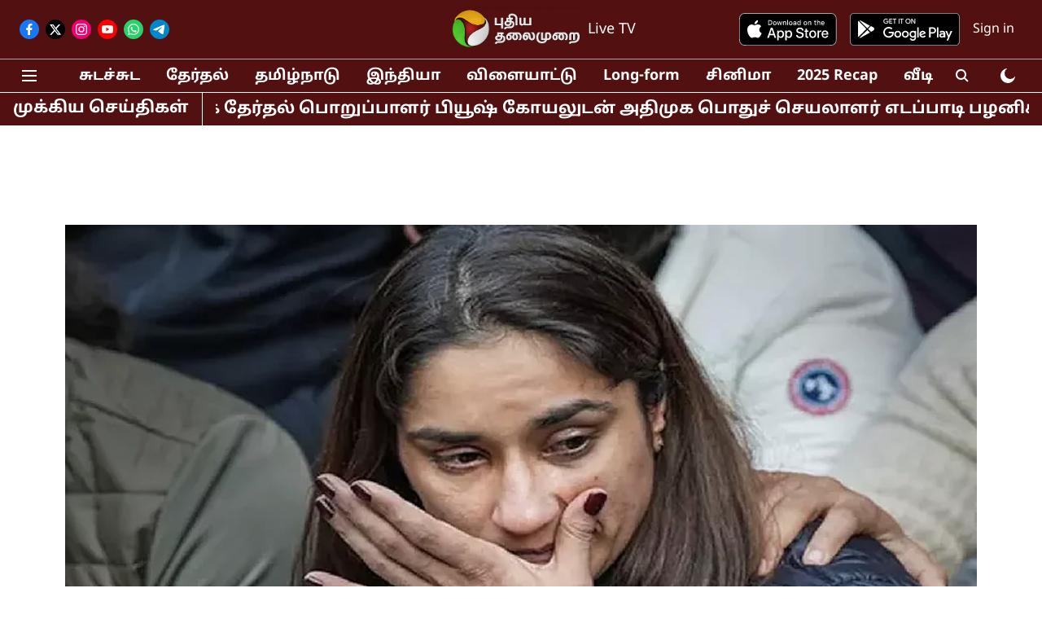

--- FILE ---
content_type: text/html; charset=utf-8
request_url: https://www.puthiyathalaimurai.com/india/the-wrestlers-reiterated-their-demand-that-wfi-be-disbanded-and-its-president-be-sacked
body_size: 76817
content:
<!DOCTYPE html>
<html lang="ta" dir="ltr">
<head>
    <meta charset="utf-8"/>
    <title>”ஒலிம்பிக்கில் தோற்றதால் பாலியல் தொந்தரவு?”- மல்யுத்த வீராங்கனை புகாரின் அதிர்ச்சி பின்னணி</title><link rel="canonical" href="https://www.puthiyathalaimurai.com/india/the-wrestlers-reiterated-their-demand-that-wfi-be-disbanded-and-its-president-be-sacked"/><meta name="author" content="JananiGovindhan"/><meta name="news_keywords" content="sexual harassment,Wrestlers,Vinesh Phogat,Indian Olympic Association,athletes,WFI President,IOA President PT Usha,Brij Bhushan Sharan Singh"/><meta name="description" content="”ஒலிம்பிக்கில் தோற்றதால் பாலியல் தொந்தரவு?”- மல்யுத்த வீராங்கனை புகாரின் அதிர்ச்சி பின்னணி"/><meta name="title" content="”ஒலிம்பிக்கில் தோற்றதால் பாலியல் தொந்தரவு?”- மல்யுத்த வீராங்கனை புகாரின் அதிர்ச்சி பின்னணி"/><meta name="keywords" content="sexual harassment,Wrestlers,Vinesh Phogat,Indian Olympic Association,athletes,WFI President,IOA President PT Usha,Brij Bhushan Sharan Singh"/><meta property="og:type" content="article"/><meta property="og:url" content="https://www.puthiyathalaimurai.com/india/the-wrestlers-reiterated-their-demand-that-wfi-be-disbanded-and-its-president-be-sacked"/><meta property="og:title" content="”ஒலிம்பிக்கில் தோற்றதால் பாலியல் தொந்தரவு?”- மல்யுத்த வீராங்கனை புகாரின் அதிர்ச்சி பின்னணி"/><meta property="og:description" content="தேசிய பயிற்சியாளர்களால் இந்திய மல்யுத்த வீராங்கனைகள் பல ஆண்டுகளாக பாலியல் ரீதியான துன்புறுத்தலுக்கு ஆளானதாக காமென்வெல்த் மற்றும் ஆசிய விளையாட்டுப் போட்டிகளில் த"/><meta name="twitter:card" content="summary_large_image"/><meta name="twitter:title" content="”ஒலிம்பிக்கில் தோற்றதால் பாலியல் தொந்தரவு?”- மல்யுத்த வீராங்கனை புகாரின் அதிர்ச்சி பின்னணி"/><meta name="twitter:description" content="தேசிய பயிற்சியாளர்களால் இந்திய மல்யுத்த வீராங்கனைகள் பல ஆண்டுகளாக பாலியல் ரீதியான துன்புறுத்தலுக்கு ஆளானதாக காமென்வெல்த் மற்றும் ஆசிய விளையாட்டுப் போட்டிகளில் த"/><meta name="robots" content="max-image-preview:large"/><meta name="twitter:image" content="https://media.assettype.com/puthiyathalaimurai%2Fimport%2Fuploads%2Fnews-image%2F2023%2F01%2F20%2F800x400%2F169355.webp?w=1200&amp;ar=40%3A21&amp;auto=format%2Ccompress&amp;ogImage=true&amp;mode=crop&amp;enlarge=true&amp;overlay=false&amp;overlay_position=bottom&amp;overlay_width=100"/><meta property="twitter:image:alt" content="”ஒலிம்பிக்கில் தோற்றதால் பாலியல் தொந்தரவு?”- மல்யுத்த வீராங்கனை புகாரின் அதிர்ச்சி பின்னணி"/><meta property="og:image" content="https://media.assettype.com/puthiyathalaimurai%2Fimport%2Fuploads%2Fnews-image%2F2023%2F01%2F20%2F800x400%2F169355.webp?w=1200&amp;ar=40%3A21&amp;auto=format%2Ccompress&amp;ogImage=true&amp;mode=crop&amp;enlarge=true&amp;overlay=false&amp;overlay_position=bottom&amp;overlay_width=100"/><meta property="og:image:width" content="1200"/><meta property="og:image:alt" content="”ஒலிம்பிக்கில் தோற்றதால் பாலியல் தொந்தரவு?”- மல்யுத்த வீராங்கனை புகாரின் அதிர்ச்சி பின்னணி"/><meta name="twitter:creator" content="PRAMEELA K"/><meta name="twitter:site" content="@PTTVNewsX"/><meta name="twitter:domain" content="https://www.puthiyathalaimurai.com"/><meta property="fb:app_id" content="1113250065862572"/><meta property="og:site_name" content="Puthiyathalaimurai"/><script type="application/ld+json">{"@context":"http://schema.org","@type":"BreadcrumbList","itemListElement":[{"@type":"ListItem","position":1,"name":"Home","item":"https://www.puthiyathalaimurai.com"},{"@type":"ListItem","position":2,"name":"இந்தியா","item":"https://www.puthiyathalaimurai.com/india"},{"@type":"ListItem","position":3,"name":"”ஒலிம்பிக்கில் தோற்றதால் பாலியல் தொந்தரவு?”- மல்யுத்த வீராங்கனை புகாரின் அதிர்ச்சி பின்னணி","item":"https://www.puthiyathalaimurai.com/india/the-wrestlers-reiterated-their-demand-that-wfi-be-disbanded-and-its-president-be-sacked"}]}</script><meta/><script type="application/ld+json">{"headline":"”ஒலிம்பிக்கில் தோற்றதால் பாலியல் தொந்தரவு?”- மல்யுத்த வீராங்கனை புகாரின் அதிர்ச்சி பின்னணி","image":[{"@type":"ImageObject","url":"https://media.assettype.com/puthiyathalaimurai/import/uploads/news-image/2023/01/20/800x400/169355.webp?w=1200&h=675&auto=format%2Ccompress&fit=max&enlarge=true","width":"1200","height":"675"},{"@type":"ImageObject","url":"https://media.assettype.com/puthiyathalaimurai/import/uploads/news-image/2023/01/20/800x400/169355.webp?w=1200&h=900&auto=format%2Ccompress&fit=max&enlarge=true","width":"1200","height":"900"},{"@type":"ImageObject","url":"https://media.assettype.com/puthiyathalaimurai/import/uploads/news-image/2023/01/20/800x400/169355.webp?w=1200&h=1200&auto=format%2Ccompress&fit=max&enlarge=true","width":"1200","height":"1200"}],"url":"https://www.puthiyathalaimurai.com/india/the-wrestlers-reiterated-their-demand-that-wfi-be-disbanded-and-its-president-be-sacked","datePublished":"2023-01-20T17:26:05+05:30","mainEntityOfPage":{"@type":"WebPage","@id":"https://www.puthiyathalaimurai.com/india/the-wrestlers-reiterated-their-demand-that-wfi-be-disbanded-and-its-president-be-sacked"},"publisher":{"@type":"Organization","@context":"http://schema.org","name":"Puthiyathalaimurai","url":"https://www.puthiyathalaimurai.com","logo":{"@context":"http://schema.org","@type":"ImageObject","author":"puthiyathalaimurai","contentUrl":"https://gumlet.assettype.com/puthiyathalaimurai/2023-03/2bc40af7-5a6f-41d6-9014-aa42e9f07450/PT_logo.png","url":"https://gumlet.assettype.com/puthiyathalaimurai/2023-03/2bc40af7-5a6f-41d6-9014-aa42e9f07450/PT_logo.png","name":"logo","width":"","height":""},"sameAs":["https://www.facebook.com/PutiyaTalaimuraimagazine","https://twitter.com/PTTVNewsX","https://www.instagram.com/puthiyathalaimurai/?igshid=1oa2tvu4qatqi","https://www.youtube.com/channel/UCmyKnNRH0wH-r8I-ceP-dsg","https://whatsapp.com/channel/0029Va8fbRm77qVSYqtBAl0D","https://t.me/puthiyathalaimuraigroup"],"id":"https://www.puthiyathalaimurai.com"},"author":[{"@type":"Person","givenName":"JananiGovindhan","name":"JananiGovindhan","url":"https://www.puthiyathalaimurai.com/author/jananigovindhan"}],"keywords":"","thumbnailUrl":"https://media.assettype.com/puthiyathalaimurai/import/uploads/news-image/2023/01/20/800x400/169355.webp?w=1200&h=675&auto=format%2Ccompress&fit=max&enlarge=true","articleBody":"தேசிய பயிற்சியாளர்களால் இந்திய மல்யுத்த வீராங்கனைகள் பல ஆண்டுகளாக பாலியல் ரீதியான துன்புறுத்தலுக்கு ஆளானதாக காமென்வெல்த் மற்றும் ஆசிய விளையாட்டுப் போட்டிகளில் தங்கம் வென்ற முதல் இந்திய மல்யுத்த வீராங்கனை வினேஷ் போகத் பரபரப்பு குற்றச்சாட்டை முன்வைத்து டெல்லி ஜந்தர் மந்தரில் போராட்டத்தில் ஈடுபட்டு வருகிறார்..அவருக்கு குரல் கொடுக்கும் விதமாக ஒலிம்பிக் போட்டிகளில் பதக்கம் வென்ற சாக்‌ஷி மாலிக், பஜ்ரங் புனியா உட்பட பல வீரர், வீராங்கனைகளும் போராட்டத்தில் பங்கெடுத்திருக்கிறார்கள்..போராட்டத்தின் போது செய்தியாளர்களிடம் பேசிய வினேஷ் போகத், “சில பயிற்சியாளர்கள் மற்றும் நடுவர்களால் மல்யுத்த வீராங்கனைகள் பாலியல் துன்புறுத்தலுக்கு ஆளாகி வருகிறார்கள். இந்திய மல்யுத்த கூட்டமைப்புக்கு வேண்டப்பட்ட சில பயிற்சியாளர்கள் பெண் பயிற்சியாளர்களிடமும் தவறாக நடந்துகொள்கின்றனர்..இந்திய மல்யுத்த கூட்டமைப்பின் தலைவர் பிரிஜ்பூஷன் சரண் சிங்கும் பாலியல் துன்புறுத்தல்களை கொடுத்திருக்கிறார். குற்றவாளிகள் தண்டிக்கப்படும் வரை போராட்டம் தொடரும். அதுவரை எந்தவொரு தடகள விளையாட்டு நிகழ்விலும் பங்கேற்க மாட்டோம். பிரிஜ்பூஷண் சரண் சிங் பதவி விலகும் வரை போராட்டம் நீடிக்கும்.” என்று கூறியுள்ளார்..இந்த விவகாரம் பூதாகரமாகியுள்ள நிலையில் இது குறித்து பேசியுள்ள பிரிஜ்பூஷன் சரண் சிங், தன் மீதான பாலியல் குற்றச்சாட்டை மறுத்ததோடு, “இதனால் வேதனையில் இருக்கிறேன். அழுத்தம் காரணமாகவே போராட்டம் நடக்கிறது. இதன் பின்னணியில் உள்ள அரசியல் சதியை அம்பலப்படுத்துவேன். எக்காரணம் கொண்டும் பதவி விலக மாட்டேன். யார் உதவியுடனும் இந்த இடத்துக்கு வரவில்லை. நான் பேசினால் சுனாமியே வரும்.” என்று ஆவேசமாக பேசியிருக்கிறார்..இதனையடுத்து “ஊடகங்களிடம் இதுபற்றி எதுவும் பேச வேண்டாம். இதனால் பிரச்னை பெரிதாகும்.” என பிரிஜ்பூஷண் சரண் சிங்கிற்கு மத்திய விளையாட்டுத்துறை அமைச்சர் அனுராக் சிங் தாகூர் உத்தரவிட்டிருக்கிறாராம்..இந்த நிலையில், மல்யுத்த வீரர், வீராங்கனைகள் இந்திய ஒலிம்பிக் சங்கத் தலைவர் பி.டி.உஷாவுக்கு கடிதம் அனுப்பியிருக்கிறார்கள். அதில், “டோக்கியோ ஒலிம்பிக்கில் வினேஷ் போகத் தோல்வியுற்றதால் அவரை குறி வைக்கும் விதமாக மன ரீதியாக துன்புறுத்தியதோடு பிரிஜ்பூஷண் சரண் சிங் கடுமையாக தொந்தரவும் கொடுத்திருக்கிறார். இதனால் வினேஷ் போகத் தற்கொலைக்கு முயன்றிருக்கிறார். இது வாழ்க்கை தொடர்புடைய பிரச்னையாக இருக்கிறது..மல்யுத்த வீராங்கனைகளுக்கு நிகழ்ந்த பாலியல் துன்புறுத்தல் குறித்து விசாரணை நடத்த குழு அமைக்க வேண்டும். மல்யுத்த கூட்டமைப்பில் உள்ள பயிற்சியாளர்கள், நிர்வாகிகள் திறனற்றவர்களாக உள்ளனர். அவர்கள் தகுதியின் அடிப்படையில் தேர்வு செய்யப்படவில்லை.” எனக் குறிப்பிட்டு முக்கியமான 3 கோரிக்கைகளையும் முன்வைத்திருக்கிறார்கள்..அதில்,.1. பாலியல் துன்புறுத்தல் புகார் குறித்து உடபடியாக குழு அமைத்து உரிய விசாரணை நடத்த வேண்டும் என இந்திய ஒலிம்பிக் அசோசியேஷன் உத்தரவிடவேண்டும்..2. இந்திய மல்யுத்த கூட்டமைப்பின் தலைவர் பிரிஜ்பூஷண் சரண் சிங் பதவி விலக வேண்டும்..3. மல்யுத்த வீரர்களுடன் கலந்தாலோசித்து மல்யுத்த கூட்டமைப்புக்கு புதிய குழு அமைக்கப்பட வேண்டும்..பிரிஜ்பூஷண் சரண் சிங்கிற்கு எதிராக போராட்டத்தில் ஈடுபட மல்யுத்த வீரர், வீராங்கனைகளுக்கு மிகுந்த தைரியம் தேவைப்பட்டது. எங்களுடைய உயிருக்கு ஆபத்து நேரும் என்ற பயம் இருக்கிறது. பிரிஜ்பூஷணை நீக்காவிட்டால் போராட்டத்தில் ஈடுபட்ட எங்களது அனைவரின் வாழ்வும் கேள்விக்குறியாகிவிடும். எங்கள் போராட்டத்தில் எந்த அரசியல் தலையீடும் இல்லை. மேலும் இந்த போராட்டம் அரசுக்கோ அல்லது இந்திய விளையாட்டு ஆணையத்துக்கோ எதிரானது அல்ல என்றும் அந்த கடிதத்தில் குறிப்பிடப்பட்டிருக்கிறது..இந்த நிலையில், இந்த விவகாரம் குறித்து நடவடிக்கை எடுப்பது தொடர்பாக இன்று (ஜன.,20) மாலை 5.45-க்கு இந்திய ஒலிம்பிக் சங்கத் தலைவர் பி.டி.உஷா தலைமையில் ஆலோசனை கூட்டம் நடைபெற இருப்பதாகவும் அறிவிக்கப்பட்டிருக்கிறது.","dateCreated":"2023-01-20T17:26:05+05:30","dateModified":"2023-01-20T18:10:26+05:30","name":"”ஒலிம்பிக்கில் தோற்றதால் பாலியல் தொந்தரவு?”- மல்யுத்த வீராங்கனை புகாரின் அதிர்ச்சி பின்னணி","isPartOf":{"@type":"WebPage","url":"https://www.puthiyathalaimurai.com/india/the-wrestlers-reiterated-their-demand-that-wfi-be-disbanded-and-its-president-be-sacked","primaryImageOfPage":{"@type":"ImageObject","url":"https://media.assettype.com/puthiyathalaimurai/import/uploads/news-image/2023/01/20/800x400/169355.webp?w=1200&h=675&auto=format%2Ccompress&fit=max&enlarge=true","width":"1200","height":"675"}},"articleSection":"இந்தியா","alternativeHeadline":"","description":null,"@type":"NewsArticle","@context":"http://schema.org"}</script><link rel="amphtml" href="https://www.puthiyathalaimurai.com/amp/story/india/the-wrestlers-reiterated-their-demand-that-wfi-be-disbanded-and-its-president-be-sacked"/>
    <link href="/manifest.json" rel="manifest">
    <link rel="icon" href="/favicon.ico" type="image/x-icon">
    <meta content="width=device-width, initial-scale=1" name="viewport">
    <meta name="apple-mobile-web-app-capable" content="yes">
    <meta name="apple-mobile-web-app-status-bar-style" content="black">
    <meta name="apple-mobile-web-app-title" content="puthiyathalaimurai">
    <meta name="theme-color" content="#521010">

    

    
  
<script type="application/javascript">
  (() => setTimeout(() => {
    const scriptTag = document.createElement("script");
    scriptTag.setAttribute("src", "https://cdn.onesignal.com/sdks/OneSignalSDK.js");
    scriptTag.setAttribute("async", "true");
    const head = document.head;
    head.insertBefore(scriptTag, head.firstElementChild);
  }, 4000))();
  
  var OneSignal = OneSignal || [];
  OneSignal.push(function() {
    OneSignal.init({
      appId: "139b8bb5-3119-4368-97ea-39b265008b2e",
      notifyButton: {
        enable: true
      },
      autoRegister: true,
      persistNotification: false,
      safari_web_id: ""
    });
  });

  OneSignal.push(function() {
    OneSignal.sendTag("puthiyathalaimurai-breaking-news", "true").then(function(tagsSent) {
      console.info("Onesignal tags sent --> ", tagsSent);
    });
  });
</script>




            

    <link data-react-helmet="true" rel="preload" as="image" imagesrcset="//media.assettype.com/puthiyathalaimurai%2Fimport%2Fuploads%2Fnews-image%2F2023%2F01%2F20%2F800x400%2F169355.webp?w=480&amp;auto=format%2Ccompress&amp;fit=max 480w,//media.assettype.com/puthiyathalaimurai%2Fimport%2Fuploads%2Fnews-image%2F2023%2F01%2F20%2F800x400%2F169355.webp?w=640&amp;auto=format%2Ccompress&amp;fit=max 640w,//media.assettype.com/puthiyathalaimurai%2Fimport%2Fuploads%2Fnews-image%2F2023%2F01%2F20%2F800x400%2F169355.webp?w=768&amp;auto=format%2Ccompress&amp;fit=max 768w,//media.assettype.com/puthiyathalaimurai%2Fimport%2Fuploads%2Fnews-image%2F2023%2F01%2F20%2F800x400%2F169355.webp?w=1024&amp;auto=format%2Ccompress&amp;fit=max 1024w,//media.assettype.com/puthiyathalaimurai%2Fimport%2Fuploads%2Fnews-image%2F2023%2F01%2F20%2F800x400%2F169355.webp?w=1200&amp;auto=format%2Ccompress&amp;fit=max 1200w" imagesizes="(max-width: 768px) 90vw, 75vw"/>
    <!-- Styles for CLS start-->
    <style>
        :root {
            --logoWidth: 103px;
            --logoHeight: 32px;
        }
        .header-height {
            height: 48px !important;
        }
        .sticky-header-height {
            height:  48px !important;
        }
        .logoHeight {
            max-height: 32px !important;
            max-width: 103px !important;
        }
        @media (min-width: 768px) {
            :root {
                --logoWidth: 180px;
                --logoHeight: 56px;
            }
            .header-height {
                height: 73px !important;
            }
            .sticky-header-height {
                height: 113px !important;
            }
            .logoHeight {
                max-height: 56px !important;
                max-width: 180px !important;
            }
        }
    </style>
   <!-- Styles for CLS end-->

    <style>
         
        /* tamil */
@font-face {
  font-family: 'Noto Sans Tamil';
  font-style: normal;
  font-weight: 400;
  font-stretch: normal;
  src: url(https://fonts.gstatic.com/s/notosanstamil/v31/ieVc2YdFI3GCY6SyQy1KfStzYKZgzN1z4LKDbeZce-0429tBManUktuex7vGo40AoqHd_A.woff2) format('woff2');
  unicode-range: U+0964-0965, U+0B82-0BFA, U+200C-200D, U+20B9, U+25CC;
font-display: swap; }
/* latin-ext */
@font-face {
  font-family: 'Noto Sans Tamil';
  font-style: normal;
  font-weight: 400;
  font-stretch: normal;
  src: url(https://fonts.gstatic.com/s/notosanstamil/v31/ieVc2YdFI3GCY6SyQy1KfStzYKZgzN1z4LKDbeZce-0429tBManUktuex7vGo40YoqHd_A.woff2) format('woff2');
  unicode-range: U+0100-02BA, U+02BD-02C5, U+02C7-02CC, U+02CE-02D7, U+02DD-02FF, U+0304, U+0308, U+0329, U+1D00-1DBF, U+1E00-1E9F, U+1EF2-1EFF, U+2020, U+20A0-20AB, U+20AD-20C0, U+2113, U+2C60-2C7F, U+A720-A7FF;
font-display: swap; }
/* latin */
@font-face {
  font-family: 'Noto Sans Tamil';
  font-style: normal;
  font-weight: 400;
  font-stretch: normal;
  src: url(https://fonts.gstatic.com/s/notosanstamil/v31/ieVc2YdFI3GCY6SyQy1KfStzYKZgzN1z4LKDbeZce-0429tBManUktuex7vGo40WoqE.woff2) format('woff2');
  unicode-range: U+0000-00FF, U+0131, U+0152-0153, U+02BB-02BC, U+02C6, U+02DA, U+02DC, U+0304, U+0308, U+0329, U+2000-206F, U+20AC, U+2122, U+2191, U+2193, U+2212, U+2215, U+FEFF, U+FFFD;
font-display: swap; }
/* tamil */
@font-face {
  font-family: 'Noto Sans Tamil';
  font-style: normal;
  font-weight: 700;
  font-stretch: normal;
  src: url(https://fonts.gstatic.com/s/notosanstamil/v31/ieVc2YdFI3GCY6SyQy1KfStzYKZgzN1z4LKDbeZce-0429tBManUktuex7shpI0AoqHd_A.woff2) format('woff2');
  unicode-range: U+0964-0965, U+0B82-0BFA, U+200C-200D, U+20B9, U+25CC;
font-display: swap; }
/* latin-ext */
@font-face {
  font-family: 'Noto Sans Tamil';
  font-style: normal;
  font-weight: 700;
  font-stretch: normal;
  src: url(https://fonts.gstatic.com/s/notosanstamil/v31/ieVc2YdFI3GCY6SyQy1KfStzYKZgzN1z4LKDbeZce-0429tBManUktuex7shpI0YoqHd_A.woff2) format('woff2');
  unicode-range: U+0100-02BA, U+02BD-02C5, U+02C7-02CC, U+02CE-02D7, U+02DD-02FF, U+0304, U+0308, U+0329, U+1D00-1DBF, U+1E00-1E9F, U+1EF2-1EFF, U+2020, U+20A0-20AB, U+20AD-20C0, U+2113, U+2C60-2C7F, U+A720-A7FF;
font-display: swap; }
/* latin */
@font-face {
  font-family: 'Noto Sans Tamil';
  font-style: normal;
  font-weight: 700;
  font-stretch: normal;
  src: url(https://fonts.gstatic.com/s/notosanstamil/v31/ieVc2YdFI3GCY6SyQy1KfStzYKZgzN1z4LKDbeZce-0429tBManUktuex7shpI0WoqE.woff2) format('woff2');
  unicode-range: U+0000-00FF, U+0131, U+0152-0153, U+02BB-02BC, U+02C6, U+02DA, U+02DC, U+0304, U+0308, U+0329, U+2000-206F, U+20AC, U+2122, U+2191, U+2193, U+2212, U+2215, U+FEFF, U+FFFD;
font-display: swap; }
/* tamil */
@font-face {
  font-family: 'Noto Sans Tamil';
  font-style: normal;
  font-weight: 400;
  font-stretch: normal;
  src: url(https://fonts.gstatic.com/s/notosanstamil/v31/ieVc2YdFI3GCY6SyQy1KfStzYKZgzN1z4LKDbeZce-0429tBManUktuex7vGo40AoqHd_A.woff2) format('woff2');
  unicode-range: U+0964-0965, U+0B82-0BFA, U+200C-200D, U+20B9, U+25CC;
font-display: swap; }
/* latin-ext */
@font-face {
  font-family: 'Noto Sans Tamil';
  font-style: normal;
  font-weight: 400;
  font-stretch: normal;
  src: url(https://fonts.gstatic.com/s/notosanstamil/v31/ieVc2YdFI3GCY6SyQy1KfStzYKZgzN1z4LKDbeZce-0429tBManUktuex7vGo40YoqHd_A.woff2) format('woff2');
  unicode-range: U+0100-02BA, U+02BD-02C5, U+02C7-02CC, U+02CE-02D7, U+02DD-02FF, U+0304, U+0308, U+0329, U+1D00-1DBF, U+1E00-1E9F, U+1EF2-1EFF, U+2020, U+20A0-20AB, U+20AD-20C0, U+2113, U+2C60-2C7F, U+A720-A7FF;
font-display: swap; }
/* latin */
@font-face {
  font-family: 'Noto Sans Tamil';
  font-style: normal;
  font-weight: 400;
  font-stretch: normal;
  src: url(https://fonts.gstatic.com/s/notosanstamil/v31/ieVc2YdFI3GCY6SyQy1KfStzYKZgzN1z4LKDbeZce-0429tBManUktuex7vGo40WoqE.woff2) format('woff2');
  unicode-range: U+0000-00FF, U+0131, U+0152-0153, U+02BB-02BC, U+02C6, U+02DA, U+02DC, U+0304, U+0308, U+0329, U+2000-206F, U+20AC, U+2122, U+2191, U+2193, U+2212, U+2215, U+FEFF, U+FFFD;
font-display: swap; }
/* tamil */
@font-face {
  font-family: 'Noto Sans Tamil';
  font-style: normal;
  font-weight: 700;
  font-stretch: normal;
  src: url(https://fonts.gstatic.com/s/notosanstamil/v31/ieVc2YdFI3GCY6SyQy1KfStzYKZgzN1z4LKDbeZce-0429tBManUktuex7shpI0AoqHd_A.woff2) format('woff2');
  unicode-range: U+0964-0965, U+0B82-0BFA, U+200C-200D, U+20B9, U+25CC;
font-display: swap; }
/* latin-ext */
@font-face {
  font-family: 'Noto Sans Tamil';
  font-style: normal;
  font-weight: 700;
  font-stretch: normal;
  src: url(https://fonts.gstatic.com/s/notosanstamil/v31/ieVc2YdFI3GCY6SyQy1KfStzYKZgzN1z4LKDbeZce-0429tBManUktuex7shpI0YoqHd_A.woff2) format('woff2');
  unicode-range: U+0100-02BA, U+02BD-02C5, U+02C7-02CC, U+02CE-02D7, U+02DD-02FF, U+0304, U+0308, U+0329, U+1D00-1DBF, U+1E00-1E9F, U+1EF2-1EFF, U+2020, U+20A0-20AB, U+20AD-20C0, U+2113, U+2C60-2C7F, U+A720-A7FF;
font-display: swap; }
/* latin */
@font-face {
  font-family: 'Noto Sans Tamil';
  font-style: normal;
  font-weight: 700;
  font-stretch: normal;
  src: url(https://fonts.gstatic.com/s/notosanstamil/v31/ieVc2YdFI3GCY6SyQy1KfStzYKZgzN1z4LKDbeZce-0429tBManUktuex7shpI0WoqE.woff2) format('woff2');
  unicode-range: U+0000-00FF, U+0131, U+0152-0153, U+02BB-02BC, U+02C6, U+02DA, U+02DC, U+0304, U+0308, U+0329, U+2000-206F, U+20AC, U+2122, U+2191, U+2193, U+2212, U+2215, U+FEFF, U+FFFD;
font-display: swap; }

        
        body.fonts-loaded {--primaryFont: "Noto Sans Tamil", -apple-system, BlinkMacSystemFont, 'Segoe UI', 'Roboto', 'Oxygen', 'Ubuntu', 'Cantarell',
  'Fira Sans', 'Droid Sans', 'Helvetica Neue', sans-serif;--secondaryFont: "Noto Sans Tamil", -apple-system, BlinkMacSystemFont, 'Segoe UI', 'Roboto', 'Oxygen', 'Ubuntu', 'Cantarell',
  'Fira Sans', 'Droid Sans', 'Helvetica Neue', sans-serif;--fontsize-larger: 24px;--fontsize-halfjumbo: 32px;--fontsize-largest: 29px;--fontsize-smaller: 11px;--fontsize-small: 13px;--fontsize-medium: 16px;}
        #sw-wrapper{position:fixed;background-color:#fff;align-items:center;margin:0 40px 48px;width:294px;height:248px;box-shadow:0 0 10px 0 rgba(0,0,0,.19);bottom:0;z-index:1001;flex-direction:column;display:none;right:0}.sw-app{font-weight:700;text-transform:capitalize}.sw-url{color:#858585;font-size:12px}#sw-wrapper .sw-wrapper--image{width:56px;margin-bottom:10px}#sw-wrapper #service-worker-popup{position:absolute;border:0;border-radius:0;bottom:32px;background-color:var(--primaryColor,#2c61ad)}#sw-wrapper #close-dialog{align-self:flex-end;border:0;background-color:transparent;color:var(--primaryColor,#000);padding:12px}#sw-wrapper #close-dialog svg{width:24px}@media (min-width:320px) and (max-width:767px){#sw-wrapper{position:fixed;background-color:#fff;width:100%;align-items:center;justify-content:start;height:248px;bottom:0;z-index:1001;flex-direction:column;margin:0}}
        </style>
    <style>
        /*! normalize.css v7.0.0 | MIT License | github.com/necolas/normalize.css */html{-ms-text-size-adjust:100%;-webkit-text-size-adjust:100%;line-height:1.15}article,aside,footer,header,nav,section{display:block}h1{font-size:2em;margin:.67em 0}figcaption,figure,main{display:block}figure{margin:1em 40px}hr{box-sizing:content-box;height:0;overflow:visible}pre{font-family:monospace;font-size:1em}a{-webkit-text-decoration-skip:objects;background-color:transparent}abbr[title]{border-bottom:none;text-decoration:underline;text-decoration:underline dotted}b,strong{font-weight:bolder}code,kbd,samp{font-family:monospace;font-size:1em}dfn{font-style:italic}mark{background-color:#ff0;color:#000}small{font-size:80%}sub,sup{font-size:75%;line-height:0;position:relative;vertical-align:baseline}sub{bottom:-.25em}sup{top:-.5em}audio,video{display:inline-block}audio:not([controls]){display:none;height:0}img{border-style:none}svg:not(:root){overflow:hidden}button,input,optgroup,select,textarea{font-family:var(--primaryFont);font-size:100%;line-height:1.15;margin:0}button,input{overflow:visible}button,select{text-transform:none}[type=reset],[type=submit],button,html [type=button]{-webkit-appearance:button}[type=button]::-moz-focus-inner,[type=reset]::-moz-focus-inner,[type=submit]::-moz-focus-inner,button::-moz-focus-inner{border-style:none;padding:0}[type=button]:-moz-focusring,[type=reset]:-moz-focusring,[type=submit]:-moz-focusring,button:-moz-focusring{outline:1px dotted ButtonText}fieldset{padding:.35em .75em .625em}legend{box-sizing:border-box;color:inherit;display:table;max-width:100%;padding:0;white-space:normal}progress{display:inline-block;vertical-align:baseline}textarea{overflow:auto}[type=checkbox],[type=radio]{box-sizing:border-box;padding:0}[type=number]::-webkit-inner-spin-button,[type=number]::-webkit-outer-spin-button{height:auto}[type=search]{-webkit-appearance:textfield;outline-offset:-2px}[type=search]::-webkit-search-cancel-button,[type=search]::-webkit-search-decoration{-webkit-appearance:none}::-webkit-file-upload-button{-webkit-appearance:button;font:inherit}details,menu{display:block}summary{display:list-item}canvas{display:inline-block}[hidden],template{display:none}:root{--transparentBlack:rgba(53,53,53,.5);--blackTransparent:rgba(0,0,0,.2);--rgbBlack:0,0,0;--rgbWhite:255,255,255;--white:#fff;--black:#000;--shaded-grey:#6f6d70;--base-blue:#2f73e4;--slighty-darker-blue:#4860bc;--gray-light:#818181;--grey:#dadada;--light-blue:#e7e7f6;--orange:#e84646;--light-gray:#333;--off-grey:#dadee1;--lighter-gray:#797979;--darkest-gray:#333;--darker-gray:#313131;--faded-gray:#0f0f0f;--red:#ff7171;--bright-red:#de0c0b;--blue:#023048;--gray:#5c5c5c;--gray-darkest:#232323;--gray-lighter:#a4a4a4;--gray-lightest:#e9e6e6;--facebook:#4e71a8;--twitter:#1cb7eb;--linkedin:#0077b5;--whatsapp:#25d366;--concrete:#f2f2f2;--tundora:#4c4c4c;--greyBlack:#464646;--gray-whiter:#d8d8d8;--gray-white-fa:#fafafa;--lightBlue:#5094fb;--whitest:#eaeaea;--darkBlue:#132437;--paragraphColor:#4d4d4d;--success:#2dbe65;--defaultDarkBackground:#262626;--defaultDarkBorder:rgba(161,175,194,.1);--font-size-smaller:12px;--font-size-small:14px;--font-size-base:16px;--font-size-medium:18px;--fontsize-large:24px;--fontsize-larger:32px;--oneColWidth:73px;--sevenColWidth:655px;--outerSpace:calc(50vw - 594px);--headerWidth:122px;--headerLargeWidth:190px;--headerHeight:32px;--bold:bold;--normal:normal}@media (min-width:768px){:root{--headerWidth:300px;--headerHeight:56px;--headerLargeWidth:300px}}html{font-size:100%}body{font-family:var(--primaryFont);font-size:1rem;font-weight:400;line-height:var(--bodyLineHeight);text-rendering:auto}h1,h2,h3,h4,h5,h6,ol,p,ul{font-weight:400;margin:0;padding:0}h1{font-size:2.25rem;font-weight:300;line-height:1.38889rem}h1,h2{font-family:var(--primaryFont)}h2{font-size:2rem;line-height:2.22222rem;padding:.75rem 0 .5rem}h3{font-family:var(--primaryFont);font-size:1.8125rem;line-height:1.24138rem;word-break:normal}h4{font-size:1.5rem}h4,h5{font-weight:700;line-height:1.33333rem}h5{font-size:1.125rem}h6{font-size:.8125rem;line-height:1.23077rem}p{font-size:1rem;line-height:var(--bodyLineHeight)}li,p{font-family:var(--primaryFont)}:root{--zIndex-60:600;--zIndex-header-item:601;--zIndex-social:499;--zIndex-social-popup:1000;--zIndex-sub-menu:9;--zIndex-99:99;--zIndex-search:999;--zIndex-menu:2;--zIndex-loader-overlay:1100}.play-icon{position:relative}.play-icon:after,.play-icon:before{content:"";display:block;left:50%;position:absolute;top:50%;transform:translateX(-50%) translateY(-50%)}.play-icon:before{background:#000;border-radius:50%;height:46px;opacity:.8;width:46px;z-index:10}@media (min-width:768px){.play-icon:before{height:60px;width:60px}}.play-icon:after{border-bottom:7px solid transparent;border-left:11px solid #fff;border-top:7px solid transparent;height:0;margin-left:2px;width:0;z-index:11}@media (min-width:768px){.play-icon:after{border-bottom:9px solid transparent;border-left:15px solid #fff;border-top:9px solid transparent}}.play-icon--small:before{height:46px;width:46px}@media (min-width:768px){.play-icon--small:before{height:46px;width:46px}}.play-icon--small:after{border-bottom:7px solid transparent;border-left:11px solid #fff;border-top:7px solid transparent}@media (min-width:768px){.play-icon--small:after{border-bottom:9px solid transparent;border-left:15px solid #fff;border-top:9px solid transparent}}.play-icon--medium:before{height:46px;width:46px}@media (min-width:768px){.play-icon--medium:before{height:65px;width:65px}}.play-icon--medium:after{border-bottom:7px solid transparent;border-left:11px solid #fff;border-top:7px solid transparent}@media (min-width:768px){.play-icon--medium:after{border-bottom:13px solid transparent;border-left:20px solid #fff;border-top:13px solid transparent}}.play-icon--large:before{height:46px;width:46px}@media (min-width:768px){.play-icon--large:before{height:100px;width:100px}}.play-icon--large:after{border-bottom:7px solid transparent;border-left:11px solid #fff;border-top:7px solid transparent}@media (min-width:768px){.play-icon--large:after{border-bottom:15px solid transparent;border-left:22px solid #fff;border-top:15px solid transparent}}.component-wrapper{overflow:auto;padding:32px 15px}.component-wrapper,.maxwidth-wrapper{margin-left:auto;margin-right:auto;max-width:1172px}.component-wrapper-fluid{margin-bottom:15px}@media (min-width:768px){.component-wrapper-fluid{padding-top:15px}}.card-background-color{background-color:var(--white)}.card>:nth-child(3){clear:both;content:""}.app-ad{overflow:hidden;text-align:center;width:100%}.app-ad--vertical{padding-bottom:15px;text-align:center}@media (min-width:768px){.app-ad--vertical{text-align:right}}.app-ad--mrec .adBox,.app-ad--mrec .adbutler-wrapper{padding:30px 0}.app-ad--story-mrec .adBox,.app-ad--story-mrec .adbutler-wrapper{padding-bottom:35px}.app-ad--leaderboard .adBox,.app-ad--leaderboard .adbutler-wrapper{padding:8px}.app-ad--horizontal{clear:both}.app-ad--horizontal .adBox,.app-ad--horizontal .adbutler-wrapper{padding:15px 0}.app-ad--story-horizontal .adBox,.app-ad--story-horizontal .adbutler-wrapper{padding-bottom:25px}.app-ad--grid-horizontal{grid-column:1/4}.video-play-icon{display:block;position:relative}.video-play-icon:before{background-size:88px;content:"";display:block;height:90px;left:50%;position:absolute;top:50%;transform:translate(-50%,-50%);width:90px;z-index:10}.qt-button{border-radius:100px;color:#fff;font-family:var(--primaryFont);font-size:1rem;font-weight:300;padding:10px 28px;text-align:center}.qt-button:hover{cursor:pointer}.qt-button--primary{background:#2f73e4}.qt-button--secondary{background:#2f73e4;border:1px solid #fff}.qt-button--transparent{background:transparent;border:2px solid #2f73e4;color:#2f73e4}.overlay{background:rgba(0,0,0,.09);display:none;height:100%;left:0;position:fixed;top:0;width:100%;z-index:600}.overlay--active{display:block}.sidebar{height:100%;left:0;overflow:scroll;padding:50px 48px;position:fixed;top:0;transform:translateX(-100%);transition:transform 375ms cubic-bezier(0,0,.2,1);width:100%;z-index:601}@media (min-width:768px){.sidebar{width:445px}}.sidebar.open{background-color:var(--headerBackgroundColor,#fff);color:var(--headerTextColor,#333);transform:translateX(0);transition:transform 375ms cubic-bezier(.4,0,1,1)}.ltr-side-bar{left:auto;right:0;transform:translateX(100%)}.ltr-arrow{left:0;position:absolute;right:unset}.sidebar.open.ltr-side-bar{transform:translateX(0)}.sidebar__nav__logo{font-family:var(--primaryFont);font-size:2.125rem;font-weight:700;margin-bottom:60px}.sidebar__nav__logo:after,.sidebar__nav__logo:before{content:"";display:table}.sidebar__nav__logo:after{clear:both}.sidebar__nav__logo .logo{color:#2f73e4;display:inline-block;float:left;font-family:var(--primaryFont);font-size:2.125rem;font-weight:700;max-width:210px;padding:0}.sidebar__nav__logo .logo .app-logo__element{max-height:85px;object-fit:contain}.sidebar__nav__logo .close{color:var(--headerIconColor,#a9a9a9);cursor:pointer;float:right;font-weight:300;height:22px;position:relative;top:16px;width:22px}.sidebar__social li{display:inline-block}.sidebar__social li a{margin-right:25px}ul.sidebar__info{border-top:2px solid #2f73e4;margin:0 0 50px;padding-top:30px}ul.sidebar__info li a{font-size:1.375rem!important;font-weight:300}ul.submenu li a{color:var(--headerTextColor,#a9a9a9);font-size:1.375rem;padding-bottom:25px}.sidebar__nav{font-family:var(--primaryFont)}.sidebar__nav ul{list-style:none;margin:0;padding:0}.sidebar__nav ul li{clear:both}.sidebar__nav ul li a,.sidebar__nav ul li span{cursor:pointer;display:block;font-size:1.625rem;font-weight:300;padding-bottom:30px}.sidebar__nav ul li a:hover,.sidebar__nav ul li span:hover{color:var(--headerIconColor,#a9a9a9)}.sidebar__nav ul li.has--submenu .submenu-arrow{float:right}.sidebar__nav ul li.has--submenu a,.sidebar__nav ul li.has--submenu div{display:flex;justify-content:space-between}.sidebar__nav ul li.has--submenu .submenu-arrow:after{border-style:solid;border-width:.07em .07em 0 0;color:#9e9e9e;content:"";display:inline-block;float:right;height:.45em;position:relative;top:.45em;transform:rotate(135deg);transition:transform .3s;vertical-align:top;width:.45em;will-change:transform}.sidebar__nav ul li.has--submenu.open .submenu-arrow:after{top:.65em;transform:rotate(315deg)}ul.submenu li a:hover{color:var(--headerIconColor,#a9a9a9)}ul.submenu{display:none;padding-left:38px}input,ul.submenu--show{display:block}input{background:#fff;border:none;border-radius:4px;color:#a3a3a3;font-weight:300;padding:10px 15px;width:100%}button{border-radius:100px;color:#fff;font-size:1rem;padding:10px 27px}.qt-search{align-items:center;display:flex;position:relative}.qt-search__form-wrapper{width:100%}.qt-search__form-wrapper form input{background-color:transparent;border-bottom:1px solid #d8d8d8;border-radius:0;font-size:32px;font-weight:700;opacity:.5;outline:none;padding:8px 0}.qt-search__form .search-icon{background:transparent;border:none;cursor:pointer;height:24px;outline:none;position:absolute;right:0;top:0;width:24px}html[dir=rtl] .search-icon{left:0;right:auto}.loader-overlay-container{align-items:center;background-color:rgba(0,0,0,.8);bottom:0;display:flex;flex-direction:column-reverse;justify-content:center;left:0;position:fixed;right:0;top:0;z-index:var(--zIndex-loader-overlay)}.spinning-loader{animation:spinAnimation 1.1s ease infinite;border-radius:50%;font-size:10px;height:1em;position:relative;text-indent:-9999em;transform:translateZ(0);width:1em}@keyframes spinAnimation{0%,to{box-shadow:0 -2.6em 0 0 var(--white),1.8em -1.8em 0 0 var(--blackTransparent),2.5em 0 0 0 var(--blackTransparent),1.75em 1.75em 0 0 var(--blackTransparent),0 2.5em 0 0 var(--blackTransparent),-1.8em 1.8em 0 0 var(--blackTransparent),-2.6em 0 0 0 hsla(0,0%,100%,.5),-1.8em -1.8em 0 0 hsla(0,0%,100%,.7)}12.5%{box-shadow:0 -2.6em 0 0 hsla(0,0%,100%,.7),1.8em -1.8em 0 0 var(--white),2.5em 0 0 0 var(--blackTransparent),1.75em 1.75em 0 0 var(--blackTransparent),0 2.5em 0 0 var(--blackTransparent),-1.8em 1.8em 0 0 var(--blackTransparent),-2.6em 0 0 0 var(--blackTransparent),-1.8em -1.8em 0 0 hsla(0,0%,100%,.5)}25%{box-shadow:0 -2.6em 0 0 hsla(0,0%,100%,.5),1.8em -1.8em 0 0 hsla(0,0%,100%,.7),2.5em 0 0 0 var(--white),1.75em 1.75em 0 0 var(--blackTransparent),0 2.5em 0 0 var(--blackTransparent),-1.8em 1.8em 0 0 var(--blackTransparent),-2.6em 0 0 0 var(--blackTransparent),-1.8em -1.8em 0 0 var(--blackTransparent)}37.5%{box-shadow:0 -2.6em 0 0 var(--blackTransparent),1.8em -1.8em 0 0 hsla(0,0%,100%,.5),2.5em 0 0 0 hsla(0,0%,100%,.7),1.75em 1.75em 0 0 var(--white),0 2.5em 0 0 var(--blackTransparent),-1.8em 1.8em 0 0 var(--blackTransparent),-2.6em 0 0 0 var(--blackTransparent),-1.8em -1.8em 0 0 var(--blackTransparent)}50%{box-shadow:0 -2.6em 0 0 var(--blackTransparent),1.8em -1.8em 0 0 var(--blackTransparent),2.5em 0 0 0 hsla(0,0%,100%,.5),1.75em 1.75em 0 0 hsla(0,0%,100%,.7),0 2.5em 0 0 var(--white),-1.8em 1.8em 0 0 var(--blackTransparent),-2.6em 0 0 0 var(--blackTransparent),-1.8em -1.8em 0 0 var(--blackTransparent)}62.5%{box-shadow:0 -2.6em 0 0 var(--blackTransparent),1.8em -1.8em 0 0 var(--blackTransparent),2.5em 0 0 0 var(--blackTransparent),1.75em 1.75em 0 0 hsla(0,0%,100%,.5),0 2.5em 0 0 hsla(0,0%,100%,.7),-1.8em 1.8em 0 0 var(--white),-2.6em 0 0 0 var(--blackTransparent),-1.8em -1.8em 0 0 var(--blackTransparent)}75%{box-shadow:0 -2.6em 0 0 var(--blackTransparent),1.8em -1.8em 0 0 var(--blackTransparent),2.5em 0 0 0 var(--blackTransparent),1.75em 1.75em 0 0 var(--blackTransparent),0 2.5em 0 0 hsla(0,0%,100%,.5),-1.8em 1.8em 0 0 hsla(0,0%,100%,.7),-2.6em 0 0 0 var(--white),-1.8em -1.8em 0 0 var(--blackTransparent)}87.5%{box-shadow:0 -2.6em 0 0 var(--blackTransparent),1.8em -1.8em 0 0 var(--blackTransparent),2.5em 0 0 0 var(--blackTransparent),1.75em 1.75em 0 0 var(--blackTransparent),0 2.5em 0 0 var(--blackTransparent),-1.8em 1.8em 0 0 hsla(0,0%,100%,.5),-2.6em 0 0 0 hsla(0,0%,100%,.7),-1.8em -1.8em 0 0 var(--white)}}.icon.loader{fill:var(--primaryColor);height:50px;left:calc(50% - 50px);position:fixed;top:calc(50% - 25px);width:100px}:root{--arrow-c-brand1:#ff214b;--arrow-c-brand2:#1bbb87;--arrow-c-brand3:#6fe7c0;--arrow-c-brand4:#f6f8ff;--arrow-c-brand5:#e9e9e9;--arrow-c-accent1:#2fd072;--arrow-c-accent2:#f5a623;--arrow-c-accent3:#f81010;--arrow-c-accent4:#d71212;--arrow-c-accent5:#f2f2f2;--arrow-c-accent6:#e8eaed;--arrow-c-mono1:#000;--arrow-c-mono2:rgba(0,0,0,.9);--arrow-c-mono3:rgba(0,0,0,.7);--arrow-c-mono4:rgba(0,0,0,.6);--arrow-c-mono5:rgba(0,0,0,.3);--arrow-c-mono6:rgba(0,0,0,.2);--arrow-c-mono7:rgba(0,0,0,.1);--arrow-c-invert-mono1:#fff;--arrow-c-invert-mono2:hsla(0,0%,100%,.9);--arrow-c-invert-mono3:hsla(0,0%,100%,.7);--arrow-c-invert-mono4:hsla(0,0%,100%,.6);--arrow-c-invert-mono5:hsla(0,0%,100%,.3);--arrow-c-invert-mono6:hsla(0,0%,100%,.2);--arrow-c-invert-mono7:hsla(0,0%,100%,.1);--arrow-c-invert-mono8:#dedede;--arrow-c-invert-mono9:hsla(0,0%,87%,.1);--arrow-c-dark:#0d0d0d;--arrow-c-light:#fff;--arrow-spacing-xxxs:2px;--arrow-spacing-xxs:4px;--arrow-spacing-xs:8px;--arrow-spacing-s:12px;--arrow-spacing-m:16px;--arrow-spacing-20:20px;--arrow-spacing-l:24px;--arrow-spacing-xl:32px;--arrow-spacing-28:28px;--arrow-spacing-48:48px;--arrow-spacing-40:40px;--arrow-spacing-96:96px;--arrow-fs-tiny:14px;--arrow-fs-xs:16px;--arrow-fs-s:18px;--arrow-fs-m:20px;--arrow-fs-l:24px;--arrow-fs-xl:26px;--arrow-fs-xxl:30px;--arrow-fs-huge:32px;--arrow-fs-big:40px;--arrow-fs-jumbo:54px;--arrow-fs-28:28px;--arrow-typeface-primary:-apple-system,BlinkMacSystemFont,"Helvetica Neue",Helvetica,Arial,sans-serif;--arrow-typeface-secondary:Verdana,Geneva,Tahoma,sans-serif;--arrow-sans-serif:sans-serif;--arrow-lh-1:1;--arrow-lh-2:1.2;--arrow-lh-3:1.3;--arrow-lh-4:1.4;--arrow-lh-5:1.5;--arrow-fw-light:300;--arrow-fw-normal:400;--arrow-fw-500:500;--arrow-fw-semi-bold:600;--arrow-fw-bold:700;--light-border:var(--arrow-c-invert-mono7);--dark-border:var(--arrow-c-mono7);--fallback-img:#e8e8e8;--z-index-9:9;--z-index-1:1}.arrow-component{-webkit-font-smoothing:antialiased;-moz-osx-font-smoothing:grayscale;-moz-font-feature-settings:"liga" on;font-family:var(--arrow-typeface-primary);font-weight:var(--arrow-fw-normal);text-rendering:optimizeLegibility}.arrow-component h1,.arrow-component h2,.arrow-component h3,.arrow-component h4,.arrow-component h5,.arrow-component h6,.arrow-component ol,.arrow-component ul{font-family:var(--arrow-typeface-primary)}.arrow-component li,.arrow-component p{font-size:var(--arrow-fs-xs);line-height:var(--arrow-lh-1)}.arrow-component figure{margin:0;padding:0}.arrow-component h1{font-size:var(--arrow-fs-28);font-stretch:normal;font-style:normal;font-weight:var(--arrow-fw-bold);letter-spacing:normal;line-height:var(--arrow-lh-3)}@media only screen and (min-width:768px){.arrow-component h1{font-size:var(--arrow-fs-big)}}.arrow-component h2{font-size:var(--arrow-fs-l);font-stretch:normal;font-style:normal;font-weight:var(--arrow-fw-bold);letter-spacing:normal;line-height:var(--arrow-lh-3)}@media only screen and (min-width:768px){.arrow-component h2{font-size:var(--arrow-fs-huge)}}.arrow-component h3{font-size:var(--arrow-fs-m);font-stretch:normal;font-style:normal;font-weight:var(--arrow-fw-bold);letter-spacing:normal;line-height:var(--arrow-lh-3)}@media only screen and (min-width:768px){.arrow-component h3{font-size:var(--arrow-fs-l)}}.arrow-component h4{font-size:var(--arrow-fs-s);font-stretch:normal;font-style:normal;font-weight:var(--arrow-fw-bold);letter-spacing:normal;line-height:var(--arrow-lh-3)}@media only screen and (min-width:768px){.arrow-component h4{font-size:var(--arrow-fs-m)}}.arrow-component h5{font-size:var(--arrow-fs-xs);font-stretch:normal;font-style:normal;font-weight:var(--arrow-fw-bold);letter-spacing:normal;line-height:var(--arrow-lh-3)}@media only screen and (min-width:768px){.arrow-component h5{font-size:var(--arrow-fs-s)}}.arrow-component h6{font-size:var(--arrow-fs-xs);font-weight:var(--arrow-fw-bold);line-height:var(--arrow-lh-3)}.arrow-component h6,.arrow-component p{font-stretch:normal;font-style:normal;letter-spacing:normal}.arrow-component p{font-family:var(--arrow-typeface-secondary);font-size:var(--arrow-fs-m);font-weight:400;line-height:var(--arrow-lh-5);word-break:break-word}.arrow-component.full-width-with-padding{margin-left:calc(-50vw + 50%);margin-right:calc(-50vw + 50%);padding:var(--arrow-spacing-m) calc(50vw - 50%) var(--arrow-spacing-xs) calc(50vw - 50%)}.p-alt{font-size:var(--arrow-fs-xs);font-stretch:normal;font-style:normal;font-weight:400;letter-spacing:normal;line-height:var(--arrow-lh-5)}.author-name,.time{font-weight:400}.author-name,.section-tag,.time{font-size:var(--arrow-fs-tiny);font-stretch:normal;font-style:normal;letter-spacing:normal}.section-tag{font-weight:700;line-height:normal}.arr-hidden-desktop{display:none}@media only screen and (max-width:768px){.arr-hidden-desktop{display:block}}.arr-hidden-mob{display:block}@media only screen and (max-width:768px){.arr-hidden-mob{display:none}}.arr-custom-style a{border-bottom:1px solid var(--arrow-c-mono2);color:var(--arrow-c-mono2)}.arr-story-grid{grid-column-gap:var(--arrow-spacing-l);display:grid;grid-template-columns:repeat(4,minmax(auto,150px));margin:0 12px;position:relative}@media only screen and (min-width:768px){.arr-story-grid{grid-template-columns:[grid-start] minmax(48px,auto) [container-start] repeat(12,minmax(auto,55px)) [container-end] minmax(48px,auto) [grid-end];margin:unset}}@media only screen and (min-width:768px) and (min-width:1025px){.arr-story-grid{grid-template-columns:[grid-start] minmax(56px,auto) [container-start] repeat(12,minmax(auto,73px)) [container-end] minmax(56px,auto) [grid-end]}}.content-style{display:contents}.with-rounded-corners,.with-rounded-corners img{border-radius:var(--arrow-spacing-s)}.arr-image-placeholder{background-color:#f0f0f0}.arr--share-sticky-wrapper{bottom:0;justify-items:flex-start;margin:var(--arrow-spacing-l) 0;position:absolute;right:0;top:120px}@media only screen and (min-width:1025px){.arr--share-sticky-wrapper{left:0;right:unset}}html[dir=rtl] .arr--share-sticky-wrapper{left:0;right:unset}@media only screen and (min-width:1025px){html[dir=rtl] .arr--share-sticky-wrapper{left:unset;right:0}}:root{--max-width-1172:1172px;--spacing-40:40px}body{--arrow-typeface-primary:var(--primaryFont);--arrow-typeface-secondary:var(--secondaryFont);--arrow-c-brand1:var(--primaryColor);--fallback-img:var(--primaryColor);background:#f5f5f5;color:var(--textColor);margin:0;overflow-anchor:none;overflow-x:hidden}#container{min-height:100vh;width:100%}#header-logo img,#header-logo-mobile img{align-content:center;height:var(--logoHeight);width:var(--logoWidth)}.breaking-news-wrapper{min-height:32px}@media (min-width:768px){.breaking-news-wrapper{min-height:40px}}.breaking-news-wrapper.within-container{min-height:48px}@media (min-width:768px){.breaking-news-wrapper.within-container{min-height:72px}}#row-4{max-width:1172px;min-height:100%}*{box-sizing:border-box}.container{margin:0 auto;max-width:1172px;padding:0 16px}h1{font-family:Open Sans,sans-serif;font-size:1.875rem;font-weight:800;margin:10px 0;text-transform:uppercase}h1 span{font-family:Cardo,serif;font-size:1.5rem;font-style:italic;font-weight:400;margin:0 5px;text-transform:none}.toggle{display:block;height:30px;margin:30px auto 10px;width:28px}.toggle span:after,.toggle span:before{content:"";left:0;position:absolute;top:-9px}.toggle span:after{top:9px}.toggle span{display:block;position:relative}.toggle span,.toggle span:after,.toggle span:before{backface-visibility:hidden;background-color:#000;border-radius:2px;height:5px;transition:all .3s;width:100%}.toggle.on span{background-color:transparent}.toggle.on span:before{background-color:#fff;transform:rotate(45deg) translate(5px,5px)}.toggle.on span:after{background-color:#fff;transform:rotate(-45deg) translate(7px,-8px)}.story-card__image.story-card__image--cover.set-fallback{padding:0}a{color:inherit;text-decoration:none}.arr--headline,.arr--story-headline{word-break:break-word}.arrow-component.arr--four-col-sixteen-stories .arr--collection-name h3,.arrow-component.arr--two-col-four-story-highlight .arr--collection-name h3{font-size:inherit;font-weight:inherit}.arrow-component.arr--collection-name .arr-collection-name-border-left{font-size:1.625rem!important;margin-left:-4px;min-width:8px;width:8px}@media (min-width:768px){.arrow-component.arr--collection-name .arr-collection-name-border-left{font-size:2.125rem!important}}.arrow-component.arr--headline h2{padding:0}.sticky-layer{box-shadow:0 1px 6px 0 rgba(0,0,0,.1);left:0;position:fixed;right:0;top:0;z-index:var(--zIndex-search)}.ril__toolbarItem .arr--hyperlink-button{position:relative;top:6px}.arr--text-element p{margin-bottom:15px;word-break:break-word}.arr--text-element ul li{font-family:var(--arrow-typeface-secondary);font-size:var(--arrow-fs-s);line-height:var(--arrow-lh-5);margin-bottom:4px;word-break:break-word}@media (min-width:768px){.arr--text-element ul li{font-size:var(--arrow-fs-m)}}.arr--text-element ol li{margin-bottom:4px}.arr--text-element ul li p{margin-bottom:unset}.arr--blurb-element blockquote{margin:unset}.arr--quote-element p:first-of-type{font-family:var(--primaryFont)}.elm-onecolstorylist{grid-column:1/4}.ril-image-current{width:auto!important}.ril__image,.ril__imageNext,.ril__imagePrev{max-width:100%!important}.rtl-twoColSixStories .arr--content-wrapper{order:-1}.rtl-threeColTwelveStories{order:2}.author-card-wrapper div{display:inline!important}.mode-wrapper{min-width:52px;padding:var(--arrow-spacing-xs) var(--arrow-spacing-m)}@media (--viewport-medium ){.mode-wrapper{min-width:44px;padding:var(--arrow-spacing-xs) var(--arrow-spacing-s)}}img.qt-image{object-fit:cover;width:100%}.qt-image-16x9{margin:0;overflow:hidden;padding-top:56.25%;position:relative}.qt-image-16x9 img{left:0;position:absolute;top:0}.qt-responsive-image{margin:0;overflow:hidden;padding-top:56.25%;position:relative}@media (min-width:768px){.qt-responsive-image{padding-top:37.5%}}.qt-responsive-image img{left:0;position:absolute;top:0}.qt-image-2x3{margin:0}img{display:block;max-width:100%;width:100%}.row{clear:both}.row:after,.row:before{content:"";display:table}.row:after{clear:both}@media (min-width:768px){.col-4:nth-of-type(2n){margin-right:0}}.section__head__title{margin-bottom:20px}@media (min-width:992px){.section__head__title{margin-bottom:30px}}.sub--section{background:rgba(0,0,0,.5);color:#fff;font-size:1.25rem;font-weight:700;padding:6px 14px}.section__card--image{margin-bottom:23px}.author--submission{color:#3d3d3d;font-size:.6875rem;font-weight:300}@media (min-width:992px){.author--submission{font-size:.875rem}}.slick-next{margin-right:0}@media (min-width:992px){.slick-next{margin-right:20px}}.slick-prev{margin-left:0}@media (min-width:992px){.slick-prev{margin-left:20px}}body.dir-right{direction:rtl}.story-element-data-table{max-width:calc(100vw - 24px);overflow:auto;word-break:normal!important}@media (min-width:768px){.story-element-data-table{max-width:62vw}}@media (min-width:768px) and (min-width:1024px){.story-element-data-table{max-width:100%}}.story-element-data-table table{border-collapse:collapse;margin:0 auto}.story-element-data-table th{background-color:var(--gray-lighter)}.story-element-data-table td,.story-element-data-table th{border:1px solid var(--shaded-grey);min-width:80px;padding:5px;vertical-align:text-top}html[dir=rtl] .story-element-data-table table{direction:ltr}html[dir=rtl] .story-element-data-table td,html[dir=rtl] .story-element-data-table th{direction:rtl}.static-container{color:var(--staticTextColor);margin-bottom:15px;margin-left:auto;margin-right:auto;max-width:1172px;overflow:auto;padding:15px 15px 0}@media (min-width:768px){.static-container{padding:30px}}@media (min-width:992px){.static-container{padding:50px 120px}}.static-container__wrapper{padding:20px}@media (min-width:768px){.static-container__wrapper{padding:30px}}@media (min-width:992px){.static-container__wrapper{padding:30px 40px}}.static-container h1,.static-container__headline{color:var(--staticHeadlineColor);font-family:var(--primaryFont);font-size:1.5rem;font-weight:700;line-height:var(--headlineLineHeight);margin:10px 0;text-align:left;text-transform:capitalize}@media (min-width:768px){.static-container h1,.static-container__headline{font-size:1.5rem;margin-bottom:30px}}@media (min-width:992px){.static-container h1,.static-container__headline{font-size:2rem}}.static-container h2,.static-container__sub-headline{color:var(--staticHeadlineColor);font-size:1.25rem;font-weight:700;line-height:1.5}@media (min-width:768px){.static-container h2,.static-container__sub-headline{font-size:1.25rem}}@media (min-width:992px){.static-container h2,.static-container__sub-headline{font-size:1.5rem}}.static-container h3{color:var(--staticHeadlineColor);font-size:1rem;font-weight:700;line-height:1.5;margin-bottom:4px;margin-top:12px}@media (min-width:768px){.static-container h3{font-size:1rem}}@media (min-width:992px){.static-container h3{font-size:1.25rem}}.static-container h4{color:var(--staticHeadlineColor);font-size:1rem;font-weight:700;margin-bottom:4px;margin-top:12px}@media (min-width:992px){.static-container h4{font-size:1.125rem}}.static-container h5,.static-container h6{color:var(--staticHeadlineColor);font-size:1rem;font-weight:700;margin-bottom:4px;margin-top:12px}.static-container__media-object{display:flex;flex-direction:column}.static-container__media-object-info{color:var(--staticInfoColor);font-style:italic;margin:10px 0 15px}@media (min-width:768px){.static-container__media-object-content{display:flex}}.static-container__media-object-content__image{flex-basis:190px;flex-shrink:0;margin:0 15px 15px 0}.static-container__media-object-content__image img{border:1px solid var(--mode-color);border-radius:50%}.static-container ol,.static-container ul,.static-container__list{color:var(--staticTextColor);margin-top:15px;padding-left:20px}.static-container li{color:var(--staticTextColor)}.static-container p,.static-container__description,.static-container__list,.static-container__media-object{color:var(--staticTextColor);font-family:var(--secondaryFont);font-size:1rem;line-height:1.5;margin-bottom:15px}.static-container p:last-child,.static-container__description:last-child,.static-container__list:last-child,.static-container__media-object:last-child{margin-bottom:25px}@media (min-width:992px){.static-container p,.static-container__description,.static-container__list,.static-container__media-object{font-size:1.25rem}}.static-container__tlm-list{padding-left:20px}.static-container__subheadline{margin-bottom:10px}.static-container__footer--images{align-items:center;display:flex;flex-wrap:wrap;height:50px;justify-content:space-between;margin:30px 0}.static-container__footer--images img{height:100%;width:auto}.static-container__override-list{margin-left:17px}.static-container__override-list-item{padding-left:10px}.static-container__override-a,.static-container__override-a:active,.static-container__override-a:focus,.static-container__override-a:hover{color:var(--primaryColor);cursor:pointer;text-decoration:underline}.static-container .awards-image{margin:0 auto;width:200px}.svg-handler-m__social-svg-wrapper__C20MA,.svg-handler-m__svg-wrapper__LhbXl{align-items:center;display:flex;height:24px}.svg-handler-m__social-svg-wrapper__C20MA{margin-right:8px}.dir-right .svg-handler-m__social-svg-wrapper__C20MA{margin-left:8px;margin-right:unset}@media (min-width:768px){.svg-handler-m__mobile__1cu7J{display:none}}.svg-handler-m__desktop__oWJs5{display:none}@media (min-width:768px){.svg-handler-m__desktop__oWJs5{display:block}}.svg-handler-m__wrapper-mode-icon__hPaAN{display:flex}.breaking-news-module__title__oWZgt{background-color:var(--breakingNewsBgColor);border-right:1px solid var(--breakingNewsTextColor);color:var(--breakingNewsTextColor);display:none;font-family:var(--secondaryFont);font-size:14px;z-index:1}.dir-right .breaking-news-module__title__oWZgt{border-left:1px solid var(--breakingNewsTextColor);border-right:none;padding-left:20px}@media (min-width:1200px){.breaking-news-module__title__oWZgt{display:block;font-size:16px;font-weight:700;padding:2px 16px}}.breaking-news-module__content__9YorK{align-self:center;color:var(--breakingNewsTextColor);display:block;font-family:var(--secondaryFont);font-size:14px;font-weight:400;padding:0 16px}@media (min-width:1200px){.breaking-news-module__content__9YorK{font-size:16px}}.breaking-news-module__full-width-container__g7-8x{background-color:var(--breakingNewsBgColor);display:flex;width:100%}.breaking-news-module__container__mqRrr{background-color:var(--breakingNewsBgColor);display:flex;margin:0 auto;max-width:1142px}.breaking-news-module__bg-wrapper__6CUzG{padding:8px 0}@media (min-width:1200px){.breaking-news-module__bg-wrapper__6CUzG{padding:16px 0}}.breaking-news-module__breaking-news-collection-wrapper__AQr0N{height:32px;overflow:hidden;white-space:nowrap}@media (min-width:1200px){.breaking-news-module__breaking-news-collection-wrapper__AQr0N{height:40px}}.breaking-news-module__breaking-news-wrapper__FVlA4{align-self:center;overflow:hidden;white-space:nowrap;width:100%}.react-marquee-box,.react-marquee-box .marquee-landscape-wrap{height:100%;left:0;overflow:hidden;position:relative;top:0;width:100%}.react-marquee-box .marquee-landscape-wrap{align-items:center;display:flex}.marquee-landscape-item.marquee-landscape-item-alt{display:none}.react-marquee-box .marquee-landscape-wrap .marquee-landscape-item{height:100%;white-space:nowrap}.react-marquee-box .marquee-landscape-wrap .marquee-landscape-item .marquee-container{color:var(--breakingNewsTextColor);display:inline-block;height:100%;padding:0 16px;position:relative;white-space:nowrap}.react-marquee-box .marquee-landscape-wrap .marquee-landscape-item .marquee-container.dot-delimiter:after{content:".";position:absolute;right:0;top:-4px}.react-marquee-box .marquee-landscape-wrap .marquee-landscape-item .marquee-container.pipe-delimiter:after{border-right:1px solid var(--breakingNewsTextColor);content:" ";height:100%;opacity:.5;position:absolute;right:0;top:0}.react-marquee-box .marquee-landscape-wrap .marquee-landscape-exceed .marquee-container:last-child:after{content:none}.user-profile-m__avatar__ZxI5f{border-radius:5px;width:24px}.user-profile-m__sign-in-btn__h-njy{min-width:61px}@media (max-width:766px){.user-profile-m__sign-in-btn__h-njy{display:none}}.user-profile-m__sign-in-svg__KufX4{display:none}@media (max-width:766px){.user-profile-m__sign-in-svg__KufX4{display:block}}.user-profile-m__sign-btn__1r1gq .user-profile-m__white-space__i1e3z{color:var(--black);color:var(--secondaryHeaderTextColor,var(--black));cursor:pointer}.user-profile-m__single-layer__Lo815.user-profile-m__sign-btn__1r1gq .user-profile-m__white-space__i1e3z{color:var(--black);color:var(--primaryHeaderTextColor,var(--black))}.user-profile-m__user-data__d1KDl{background-color:var(--white);background-color:var(--secondaryHeaderBackgroundColor,var(--white));box-shadow:0 2px 10px 0 rgba(0,0,0,.1);position:absolute;right:0;top:38px;width:200px;z-index:999}@media (min-width:767px){.user-profile-m__user-data__d1KDl{right:-10px;top:50px}}.user-profile-m__overlay__ShmRW{bottom:0;cursor:auto;height:100vh;left:0;overflow:scroll;right:0;top:0;z-index:9999}@media (min-width:767px){.user-profile-m__overlay__ShmRW{overflow:hidden}}.user-profile-m__user-data__d1KDl ul{color:var(--black);color:var(--primaryHeaderTextColor,var(--black));list-style:none;padding:12px 0}.user-profile-m__user-details__4iOZz{height:24px;position:relative;width:24px}.user-profile-m__user-details__4iOZz .icon.author-icon{fill:var(--black);fill:var(--secondaryHeaderTextColor,var(--black));cursor:pointer}.user-profile-m__single-layer__Lo815.user-profile-m__user-details__4iOZz .icon.author-icon{fill:var(--black);fill:var(--primaryHeaderTextColor,var(--black));cursor:pointer}.user-profile-m__user-details__4iOZz img{border-radius:50%;cursor:pointer;height:24px;width:24px}.user-profile-m__user-data__d1KDl ul li{color:var(--black);color:var(--secondaryHeaderTextColor,var(--black));padding:8px 16px}.user-profile-m__user-data__d1KDl ul li a{display:block}.user-profile-m__user-data__d1KDl ul li:hover{background:rgba(0,0,0,.2)}body.user-profile-m__body-scroll__meqnJ{overflow:hidden}.user-profile-m__single-layer__Lo815 .user-profile-m__user-data__d1KDl{background-color:var(--white);background-color:var(--primaryHeaderBackgroundColor,var(--white));right:-20px}@media (min-width:767px){.user-profile-m__single-layer__Lo815 .user-profile-m__user-data__d1KDl{right:-30px;top:42px}}.user-profile-m__single-layer__Lo815 .user-profile-m__user-data__d1KDl ul li a{color:var(--black);color:var(--primaryHeaderTextColor,var(--black))}.menu-m__top-level-menu__rpg59{display:flex;flex-wrap:wrap;list-style:none;overflow-x:auto;overflow:inherit}@media (min-width:768px){.menu-m__top-level-menu__rpg59{scrollbar-width:none}}.menu-m__primary-menu-scroll__uneJ2{overflow:hidden}@media (min-width:768px){.menu-m__primary-menu-override__E7mf2{flex-wrap:unset}}.menu-m__menu-item__Zj0zc a{white-space:unset}@media (min-width:768px){.menu-m__sub-menu__KsNTf{left:auto}}.menu-m__sub-menu__KsNTf{left:inherit}.menu-m__horizontal-submenu__rNu81{border-bottom:1px solid var(--white);display:block;overflow-x:unset;position:unset}@media (min-width:768px){.menu-m__horizontal-submenu__rNu81{border-bottom:unset}}.menu-m__sub-menu-placeholder__RElas{padding:8px 11px}.menu-m__sub-menu-rtl__gCNPL{display:flex;flex-direction:row-reverse}@media (min-width:768px){.menu-m__sub-menu-rtl__gCNPL{transform:none!important}}.menu-m__sidebar__HWXlc .menu-m__sub-menu__KsNTf{background-color:#fff;background-color:var(--primaryHeaderBackgroundColor,#fff);display:none;font-family:var(--secondaryFont);font-size:16px;list-style-type:none;top:45px;width:220px}.menu-m__menu-row__89SgS.menu-m__menu__JD9zy .menu-m__sub-menu__KsNTf{background-color:#fff;background-color:var(--headerBackgroundColor,#fff);box-shadow:0 8px 16px 0 var(--blackTransparent);display:none;list-style-type:none;position:absolute;top:45px}.menu-m__menu-row__89SgS.menu-m__menu__JD9zy .menu-m__has-child__iKnw- .menu-m__sub-menu__KsNTf{-ms-overflow-style:none;background-color:#fff;background-color:var(--primaryHeaderBackgroundColor,#fff);box-shadow:0 8px 16px 0 var(--blackTransparent);list-style-type:none;max-height:445px;overflow-y:scroll;position:absolute;top:100%;z-index:var(--zIndex-menu)}@media (min-width:768px){.menu-m__menu-row__89SgS.menu-m__menu__JD9zy .menu-m__has-child__iKnw- .menu-m__sub-menu__KsNTf{display:none;min-width:184px;width:240px}}.menu-m__menu-row__89SgS.menu-m__menu__JD9zy .menu-m__has-child__iKnw- .menu-m__sub-menu__KsNTf::-webkit-scrollbar{display:none}.menu-m__header-default__FM3UM .menu-m__sub-menu-item__MxQxv:hover,.menu-m__header-secondary__2faEx .menu-m__sub-menu-item__MxQxv:hover{background-color:rgba(0,0,0,.2);color:var(--light-gray);color:var(--primaryHeaderTextColor,var(--light-gray))}.menu-m__sidebar__HWXlc .menu-m__sub-menu__KsNTf .menu-m__sub-menu-item__MxQxv{display:flex;margin:0;padding:0;text-decoration:none}.menu-m__sidebar__HWXlc .menu-m__sub-menu__KsNTf .menu-m__sub-menu-item__MxQxv,.menu-m__single-layer__1yFK7 .menu-m__sub-menu__KsNTf .menu-m__sub-menu-item__MxQxv{background-color:#fff;background-color:var(--primaryHeaderBackgroundColor,#fff);color:#333;color:var(--primaryHeaderTextColor,#333)}.menu-m__menu-row__89SgS.menu-m__menu__JD9zy .menu-m__sub-menu__KsNTf .menu-m__sub-menu-item__MxQxv{color:#000;color:var(--primaryHeaderTextColor,#000);display:block;font-family:var(--secondaryFont);font-size:var(--font-size-medium);padding:8px 12px;text-decoration:none;white-space:unset}@media (min-width:768px){.menu-m__menu-row__89SgS.menu-m__menu__JD9zy .menu-m__sub-menu__KsNTf .menu-m__sub-menu-item__MxQxv{white-space:normal}}.menu-m__sidebar__HWXlc .menu-m__sub-menu__KsNTf .menu-m__sub-menu-item__MxQxv:hover{background-color:rgba(0,0,0,.2);color:#333;color:var(--secondaryHeaderTextColor,#333)}@media (min-width:768px){.menu-m__sidebar__HWXlc .menu-m__sub-menu__KsNTf .menu-m__sub-menu-item__MxQxv:hover{background-color:rgba(0,0,0,.2);color:#333;color:var(--primaryHeaderTextColor,#333)}.menu-m__single-layer__1yFK7 .menu-m__sub-menu__KsNTf .menu-m__sub-menu-item__MxQxv:hover{background-color:rgba(0,0,0,.2)}}.menu-m__menu-row__89SgS.menu-m__menu__JD9zy .menu-m__sub-menu__KsNTf .menu-m__sub-menu-item__MxQxv:hover{background-color:rgba(0,0,0,.2);color:#333;color:var(--primaryHeaderTextColor,#333)}.menu-m__header-default__FM3UM{flex-wrap:unset;overflow-x:auto}.menu-m__header-default__FM3UM .menu-m__sub-menu__KsNTf.menu-m__open-submenu__qgadX{align-items:baseline;display:flex;left:0;line-height:18px;margin-top:0;max-width:unset;width:100%}@media (max-width:767px){.menu-m__header-default__FM3UM .menu-m__sub-menu__KsNTf.menu-m__open-submenu__qgadX{left:0!important}}.menu-m__header-default__FM3UM .menu-m__menu-item__Zj0zc{color:var(--black);color:var(--primaryHeaderTextColor,var(--black));display:block;font-family:var(--primaryFont);font-size:14px;font-weight:var(--bold);padding:6px 16px;transition:color .4s ease;white-space:nowrap}@media (min-width:768px){.menu-m__header-default__FM3UM .menu-m__menu-item__Zj0zc{font-size:18px}}.menu-m__header-default__FM3UM .menu-m__menu-item__Zj0zc a{color:var(--black);color:var(--primaryHeaderTextColor,var(--black));display:block;font-family:var(--primaryFont);font-size:14px;font-weight:var(--bold);padding:0;transition:color .4s ease;white-space:nowrap}@media (min-width:768px){.menu-m__header-default__FM3UM .menu-m__menu-item__Zj0zc a{font-size:18px}}.menu-m__header-default__FM3UM .menu-m__sub-menu-item__MxQxv a{font-weight:400}@media (min-width:768px){.menu-m__menu-item__Zj0zc .menu-m__sub-menu-item__MxQxv a{white-space:normal}}.menu-m__sidebar__HWXlc .menu-m__menu-item__Zj0zc.menu-m__has-child__iKnw-{align-items:center;cursor:pointer;justify-content:space-between}@media (min-width:768px){.menu-m__header-default__FM3UM .menu-m__menu-item__Zj0zc.menu-m__has-child__iKnw-:hover,.menu-m__single-layer-header-default__AjB1l .menu-m__menu-item__Zj0zc.menu-m__has-child__iKnw-:hover{box-shadow:0 10px 0 -1px var(--black);box-shadow:0 10px 0 -1px var(--primaryHeaderTextColor,var(--black))}}.menu-m__header-one-secondary__nTBfy{display:none}@media (min-width:768px){.menu-m__header-one-secondary__nTBfy{align-items:center;display:flex}}.menu-m__header-secondary__2faEx .menu-m__menu-item__Zj0zc,.menu-m__header-secondary__2faEx .menu-m__menu-item__Zj0zc a,.menu-m__header-secondary__2faEx .menu-m__menu-item__Zj0zc span{color:var(--black);color:var(--secondaryHeaderTextColor,var(--black));font-family:var(--primaryFont);font-size:var(--font-size-small);font-weight:var(--normal);margin-right:1em;white-space:nowrap;z-index:var(--zIndex-header-item)}@media (min-width:768px){.menu-m__header-secondary__2faEx .menu-m__menu-item__Zj0zc,.menu-m__header-secondary__2faEx .menu-m__menu-item__Zj0zc a,.menu-m__header-secondary__2faEx .menu-m__menu-item__Zj0zc span{font-size:var(--font-size-medium)}.menu-m__header-default__FM3UM .menu-m__menu-item__Zj0zc.menu-m__has-child__iKnw-:hover .menu-m__sub-menu__KsNTf,.menu-m__header-secondary__2faEx .menu-m__menu-item__Zj0zc.menu-m__has-child__iKnw-:hover .menu-m__sub-menu__KsNTf,.menu-m__single-layer-header-default__AjB1l .menu-m__menu-item__Zj0zc.menu-m__has-child__iKnw-:hover .menu-m__sub-menu__KsNTf{display:block;padding:8px 0;transform:translateX(-10%);z-index:var(--zIndex-sub-menu)}html[dir=rtl] .menu-m__header-default__FM3UM .menu-m__menu-item__Zj0zc.menu-m__has-child__iKnw-:hover .menu-m__sub-menu__KsNTf,html[dir=rtl] .menu-m__header-secondary__2faEx .menu-m__menu-item__Zj0zc.menu-m__has-child__iKnw-:hover .menu-m__sub-menu__KsNTf,html[dir=rtl] .menu-m__single-layer-header-default__AjB1l .menu-m__menu-item__Zj0zc.menu-m__has-child__iKnw-:hover .menu-m__sub-menu__KsNTf{transform:translateX(10%)}}.menu-m__header-two-secondary__uLj0V{display:none}@media (min-width:768px){.menu-m__header-two-secondary__uLj0V{display:flex}.menu-m__show-app-download-links__a1gMf{flex-wrap:nowrap}}.menu-m__single-layer-header-default__AjB1l .menu-m__menu-item__Zj0zc .menu-m__desktop-links__EN5ds{display:block}@media (max-width:767px){.menu-m__single-layer-header-default__AjB1l .menu-m__menu-item__Zj0zc .menu-m__desktop-links__EN5ds{display:none}}.menu-m__single-layer-header-default__AjB1l .menu-m__menu-item__Zj0zc .menu-m__mobile-links__o2Saj{display:none}.menu-m__single-layer-header-default__AjB1l .menu-m__menu-item__Zj0zc{color:var(--black);color:var(--primaryHeaderTextColor,var(--black));display:none;font-family:var(--primaryFont);font-weight:var(--bold);margin-right:1em;padding:6px 0 4px;transition:color .4s ease;white-space:nowrap}@media (min-width:768px){.menu-m__single-layer-header-default__AjB1l .menu-m__menu-item__Zj0zc{display:block;font-size:18px;margin-right:24px;padding:12px 0}}.menu-m__header-four-secondary__J7e7X,.menu-m__header-three-secondary__-Kt9j{display:none}@media (min-width:768px){.menu-m__header-four-secondary__J7e7X,.menu-m__header-three-secondary__-Kt9j{display:flex;justify-content:flex-end}}.menu-m__sidebar__HWXlc .menu-m__menu-item__Zj0zc{display:flex;flex-wrap:wrap;font-size:18px;font-weight:700;position:relative}.menu-m__single-layer__1yFK7 .menu-m__menu-item__Zj0zc{color:#333;color:var(--primaryHeaderTextColor,#333);font-family:var(--primaryFont)}.menu-m__header-four-secondary__J7e7X .menu-m__menu-item__Zj0zc:last-child,.menu-m__header-three-secondary__-Kt9j .menu-m__menu-item__Zj0zc:last-child{margin-right:0}.menu-m__sidebar__HWXlc{display:flex;flex-direction:column;list-style:none;padding:1.75em 0 0}@media (min-width:768px){.menu-m__sidebar__HWXlc{padding:.75em 0 0}}.menu-m__sidebar__HWXlc .menu-m__sub-menu__KsNTf.menu-m__open__-3KPp{display:flex;flex-direction:column;margin:0 0 0 25px}.menu-m__sidebar__HWXlc .menu-m__sub-menu__KsNTf.menu-m__close__5ab-z{display:none}.menu-m__sidebar__HWXlc .menu-m__arrow__yO8hR{color:#333;color:var(--primaryHeaderTextColor,#333)}@media (max-width:767px){.menu-m__sidebar__HWXlc .menu-m__arrow__yO8hR{display:none}}.menu-m__sidebar__HWXlc .menu-m__mobile-arrow__7MrW0{color:#333;color:var(--primaryHeaderTextColor,#333)}@media (min-width:768px){.menu-m__sidebar__HWXlc .menu-m__mobile-arrow__7MrW0{display:none}}.menu-m__sidebar__HWXlc .menu-m__menu-item__Zj0zc a,.menu-m__sidebar__HWXlc .menu-m__menu-item__Zj0zc span{display:inline;padding:.75em 24px}.menu-m__sidebar__HWXlc .menu-m__menu-item__Zj0zc.menu-m__has-child__iKnw- a,.menu-m__sidebar__HWXlc .menu-m__menu-item__Zj0zc.menu-m__has-child__iKnw- div{align-self:flex-start;flex-basis:calc(100% - 72px)}.menu-m__sidebar__HWXlc .menu-m__menu-item__Zj0zc:hover{background-color:rgba(0,0,0,.2)}@media (min-width:768px){.menu-m__sidebar__HWXlc .menu-m__menu-item__Zj0zc:hover{color:#333;color:var(--primaryHeaderTextColor,#333)}}.menu-m__single-layer__1yFK7 .menu-m__arrow__yO8hR{color:#333;color:var(--primaryHeaderTextColor,#333)}@media (max-width:767px){.menu-m__single-layer__1yFK7 .menu-m__arrow__yO8hR{display:none}}.menu-m__single-layer__1yFK7 .menu-m__mobile-arrow__7MrW0{color:#333;color:var(--primaryHeaderTextColor,#333)}@media (min-width:768px){.menu-m__single-layer__1yFK7 .menu-m__mobile-arrow__7MrW0{display:none}}.menu-m__sidebar__HWXlc .menu-m__horizontal-submenu__rNu81{border-bottom:none}.menu-m__sidebar__HWXlc .menu-m__submenu-open__gbgYD:hover{background-color:#fff;background-color:var(--primaryHeaderBackgroundColor,#fff)}.menu-m__sidebar__HWXlc .menu-m__submenu-open__gbgYD .menu-m__arrow__yO8hR{transform:rotate(180deg)}@media (max-width:767px){.menu-m__sidebar__HWXlc .menu-m__submenu-open__gbgYD .menu-m__arrow__yO8hR{display:none}}.menu-m__sidebar__HWXlc .menu-m__submenu-open__gbgYD .menu-m__mobile-arrow__7MrW0{transform:rotate(180deg)}@media (min-width:768px){.menu-m__sidebar__HWXlc .menu-m__submenu-open__gbgYD .menu-m__mobile-arrow__7MrW0{display:none}}.menu-m__sidebar__HWXlc .menu-m__menu-item__Zj0zc .menu-m__arrow__yO8hR{display:flex;justify-content:center}@media (max-width:767px){.menu-m__sidebar__HWXlc .menu-m__menu-item__Zj0zc .menu-m__arrow__yO8hR{display:none}}.menu-m__sidebar__HWXlc .menu-m__menu-item__Zj0zc .menu-m__mobile-arrow__7MrW0{display:flex;justify-content:center}@media (min-width:768px){.menu-m__sidebar__HWXlc .menu-m__menu-item__Zj0zc .menu-m__mobile-arrow__7MrW0{display:none}}.menu-m__sidebar__HWXlc .menu-m__sub-menu__KsNTf .menu-m__sub-menu-item__MxQxv a,.menu-m__sidebar__HWXlc .menu-m__sub-menu__KsNTf .menu-m__sub-menu-item__MxQxv span{flex-basis:100%;padding:15px 32px}@media (max-width:767px){.menu-m__header-default__FM3UM .menu-m__menu-item__Zj0zc .menu-m__desktop-links__EN5ds,.menu-m__sidebar__HWXlc .menu-m__menu-item__Zj0zc .menu-m__desktop-links__EN5ds{display:none}}.menu-m__sidebar__HWXlc .menu-m__menu-item__Zj0zc.menu-m__has-child__iKnw- .menu-m__desktop-links__EN5ds{align-self:center;flex-basis:calc(100% - 72px);padding:12px 24px}@media (max-width:767px){.menu-m__sidebar__HWXlc .menu-m__menu-item__Zj0zc.menu-m__has-child__iKnw- .menu-m__desktop-links__EN5ds{display:none}}.menu-m__sidebar__HWXlc .menu-m__menu-item__Zj0zc.menu-m__has-child__iKnw- .menu-m__desktop-links__EN5ds>a{padding:0}.menu-m__header-default__FM3UM .menu-m__menu-item__Zj0zc .menu-m__mobile-links__o2Saj,.menu-m__sidebar__HWXlc .menu-m__menu-item__Zj0zc .menu-m__mobile-links__o2Saj{display:block}@media (min-width:768px){.menu-m__header-default__FM3UM .menu-m__menu-item__Zj0zc .menu-m__mobile-links__o2Saj,.menu-m__sidebar__HWXlc .menu-m__menu-item__Zj0zc .menu-m__mobile-links__o2Saj{display:none}}.menu-m__sidebar__HWXlc .menu-m__menu-item__Zj0zc.menu-m__has-child__iKnw- .menu-m__mobile-links__o2Saj{align-self:center;flex-basis:calc(100% - 72px);padding:12px 24px}@media (min-width:768px){.menu-m__sidebar__HWXlc .menu-m__menu-item__Zj0zc.menu-m__has-child__iKnw- .menu-m__mobile-links__o2Saj{display:none}}.side-bar-transition-enter-done>.menu-m__sidebar__HWXlc .menu-m__horizontal-submenu__rNu81{border-bottom:none}.menu-m__single-layer__1yFK7 .menu-m__menu-item__Zj0zc.menu-m__has-child__iKnw-.menu-m__submenu-open__gbgYD.menu-m__horizontal-submenu__rNu81{background-color:#fff;background-color:var(--primaryHeaderBackgroundColor,#fff)}@media (min-width:768px){.menu-m__single-layer__1yFK7 .menu-m__menu-item__Zj0zc.menu-m__has-child__iKnw-.menu-m__submenu-open__gbgYD.menu-m__horizontal-submenu__rNu81{background-color:unset}.menu-m__single-layer-header-default__AjB1l{height:100%}.menu-m__single-layer-header-default__AjB1l .menu-m__menu-item__Zj0zc{align-items:center;display:flex;height:100%}.menu-m__sub-menu__KsNTf .menu-m__sub-menu-item__MxQxv a{display:block;width:100%}}.app-store-icon,.google-play-icon{display:none;vertical-align:middle}@media (min-width:768px){.app-store-icon,.google-play-icon{display:block}}.google-play-icon{margin-left:8px}.app-store-icon{margin-right:8px}.header{cursor:pointer}#header-subscribe-button{cursor:pointer;width:-moz-max-content;width:max-content}.search-m__single-layer__pscu7 .search{color:var(--black);color:var(--primaryHeaderTextColor,var(--black))}.search-m__search-wrapper__c0iFA .search-m__search-icon__LhB-k{cursor:pointer}.search-m__search-wrapper__c0iFA .search-m__search-icon__LhB-k.search-m__highlight-search__-9DUx{opacity:.5}.search-m__back-button__BunrC{background-color:transparent;border:none;border-radius:unset;color:unset;cursor:pointer;font-size:unset;left:10px;outline:none;padding:10px;position:absolute;top:3px;z-index:var(--zIndex-social-popup)}@media (min-width:768px){.search-m__back-button__BunrC{left:0;padding:10px 24px;top:15px}}.search-m__back-button__BunrC svg{color:var(--black);color:var(--secondaryHeaderTextColor,var(--black))}.search-m__single-layer__pscu7 .search-m__back-button__BunrC svg{color:var(--white);color:var(--primaryHeaderTextColor,var(--white))}.search-m__internal-search-wrapper__rZ2t1{margin:0 auto;max-width:300px;position:relative;width:calc(100vw - 88px);z-index:var(--zIndex-header-item)}@media (min-width:768px){.search-m__internal-search-wrapper__rZ2t1{margin:19px auto;max-width:780px}.search-m__single-layer__pscu7 .search-m__internal-search-wrapper__rZ2t1{margin:11px auto}}.search-m__search-wrapper__c0iFA{align-items:center;display:flex;justify-content:flex-end;padding:1px;z-index:var(--zIndex-header-item)}.search-m__search-form__ggEYt{height:47px;left:0;opacity:0;position:absolute;right:0;top:0;transform:translateY(-20px);transition:all .4s ease;visibility:hidden}@media (min-width:768px){.search-m__search-form__ggEYt{height:73px}}.search-m__search-form__ggEYt input[type=search]{-webkit-appearance:none;background-color:var(--white);background-color:var(--secondaryHeaderBackgroundColor,var(--white));border-radius:0;color:var(--black);color:var(--secondaryHeaderTextColor,var(--black));font-size:var(--font-size-base);margin:8px auto;max-width:300px;outline:none;padding:8px 15px}@media (min-width:768px){.search-m__search-form__ggEYt input[type=search]{font-size:18px;margin:19px auto;max-width:780px}}.search-m__single-layer__pscu7 .search-m__search-form__ggEYt input[type=search]{background-color:var(--white);background-color:var(--primaryHeaderBackgroundColor,var(--white));color:var(--black);color:var(--primaryHeaderTextColor,var(--black))}@media (min-width:768px){.search-m__single-layer__pscu7 .search-m__search-form__ggEYt input[type=search]{margin:11px auto}}.search-m__search-form--visible__zuDWz{background-color:var(--white);background-color:var(--secondaryHeaderBackgroundColor,var(--white));color:var(--black);color:var(--secondaryHeaderTextColor,var(--black));height:47px;opacity:1;transform:translateY(0);visibility:visible;z-index:var(--zIndex-search)}@media (min-width:768px){.search-m__search-form--visible__zuDWz{height:73px}}.search-m__search-form--visible__zuDWz ::-moz-placeholder{color:var(--black);color:var(--secondaryHeaderTextColor,var(--black));font-weight:var(--bold);opacity:.4}.search-m__search-form--visible__zuDWz ::placeholder{color:var(--black);color:var(--secondaryHeaderTextColor,var(--black));font-weight:var(--bold);opacity:.4}.search-m__single-layer__pscu7 .search-m__search-form--visible__zuDWz ::-moz-placeholder{color:var(--black);color:var(--primaryHeaderTextColor,var(--black))}.search-m__single-layer__pscu7 .search-m__search-form--visible__zuDWz ::placeholder{color:var(--black);color:var(--primaryHeaderTextColor,var(--black))}.search-m__single-layer__pscu7 .search-m__search-form--visible__zuDWz{background-color:var(--white);background-color:var(--primaryHeaderBackgroundColor,var(--white));color:var(--black);color:var(--primaryHeaderTextColor,var(--black))}@media (min-width:768px){.search-m__single-layer__pscu7 .search-m__search-form--visible__zuDWz{height:56px}}.search-m__search-clear-btn__HCJa4{background-color:transparent;border:none;cursor:pointer;outline:none;padding:10px;position:absolute;right:10px;top:3px;z-index:var(--zIndex-search)}@media (min-width:768px){.search-m__search-clear-btn__HCJa4{padding:10px 24px;right:0;top:15px}}.search-m__single-layer__pscu7 .search-m__search-clear-btn__HCJa4{fill:var(--white);fill:var(--primaryHeaderTextColor,var(--white));right:0;top:3px}@media (min-width:768px){.search-m__single-layer__pscu7 .search-m__search-clear-btn__HCJa4{top:6px}}.search-m__single-layer__pscu7 .search-m__back-button__BunrC{left:0;top:3px}@media (min-width:768px){.search-m__single-layer__pscu7 .search-m__back-button__BunrC{top:6px}}.search-m__header-two__s4FrC .search-m__search-clear-btn__HCJa4{padding:10px;right:3%}@media (min-width:768px){.search-m__header-two__s4FrC .search-m__search-clear-btn__HCJa4{padding:10px 8px;right:unset}}html[dir=rtl] .search-m__search-close-btn__9Mdec,html[dir=rtl] .search-m__search-for-open-form__Vdh7U{left:0;right:auto}input:-webkit-autofill,input:-webkit-autofill:focus{-webkit-transition:background-color 600000s 0s,color 600000s 0s;transition:background-color 600000s 0s,color 600000s 0s}.social-follow-m__sidebar__ZQ5QD{display:flex;flex-wrap:wrap;list-style:none;margin:16px 24px 24px}.social-follow-m__sidebar__ZQ5QD .social-follow-m__social-link__548h3{margin:8px 16px 8px 0}.social-follow-m__sidebar__ZQ5QD .social-follow-m__social-link__548h3 svg{margin-left:0;margin-right:0}.social-follow-m__header__qS0rR,.social-follow-m__single-layer-header-five__RfAhV,.social-follow-m__single-layer-header-four__-M1Bu,.social-follow-m__single-layer-header__P9mBI{display:none}@media (min-width:768px){.social-follow-m__header__qS0rR,.social-follow-m__single-layer-header-five__RfAhV,.social-follow-m__single-layer-header-four__-M1Bu,.social-follow-m__single-layer-header__P9mBI{align-items:center;display:flex;list-style:none}}.social-follow-m__header-four__Qbemr{margin-left:24px}.social-follow-m__single-layer-header__P9mBI{margin:0 12px}body{-webkit-tap-highlight-color:transparent}.sidebar-module__sidebar__YQFN5{-ms-overflow-style:none;background-color:#fff;background-color:var(--primaryHeaderBackgroundColor,#fff);bottom:0;color:#333;color:var(--primaryHeaderTextColor,#333);height:100vh;left:0;overflow:scroll;position:absolute;top:0;transition:transform .3s!important;width:100vw;z-index:601}@media (min-width:768px){.sidebar-module__sidebar__YQFN5{height:calc(100vh - var(--layer1-height-desktop) - var(--layer2-height-desktop));left:0;top:40px;width:263px}}.sidebar-module__sidebar__YQFN5::-webkit-scrollbar{display:none}.sidebar-module__overlay__KcW-h{display:none;height:100vh;left:0;position:absolute;top:48px;width:100vw;z-index:600}@media (min-width:768px){.sidebar-module__overlay__KcW-h{top:-80px}}.sidebar-module__overlay-open-right__YFm3t.sidebar-module__overlay--active__Wj5t-{display:block;left:0;position:absolute;right:0;transform:translateX(-100%)}.sidebar-module__overlay-open-left__T2QN4.sidebar-module__overlay--active__Wj5t-{display:block;left:0;position:absolute;right:0}.sidebar-module__sidebar--visible__Ed-xV.sidebar-module__open-right__hoDUC.sidebar-module__no-login-pos__GNSZ4{right:0}@media (min-width:768px){.sidebar-module__sidebar--visible__Ed-xV.sidebar-module__open-right__hoDUC.sidebar-module__no-login-pos__GNSZ4{right:unset}}.side-bar-transition-enter-done .sidebar-module__override-sidebar-header-2__av0mC,.sidebar-module__sidebar--visible__Ed-xV.sidebar-module__open-right__hoDUC.sidebar-module__no-login-pos__GNSZ4{left:70px}.sidebar-module__single-layer__A5k51.sidebar-module__sidebar__YQFN5{background-color:#fff;background-color:var(--primaryHeaderBackgroundColor,#fff);color:#333;color:var(--primaryHeaderTextColor,#333);right:0}@media (min-width:768px){.sidebar-module__single-layer__A5k51.sidebar-module__sidebar__YQFN5{height:calc(100vh - 56px);right:unset;top:56px}}.sidebar-module__sidebar--visible__Ed-xV.sidebar-module__open-left__DMGBf{left:0;padding:0;transform:translateX(-100%);width:100vw}@media (min-width:768px){.sidebar-module__sidebar--visible__Ed-xV.sidebar-module__open-left__DMGBf{display:none;width:263px}}.sidebar-module__close__L6YdC{color:#000;color:var(--secondaryHeaderTextColor,#000)}@media (min-width:768px){.sidebar-module__close__L6YdC{color:#000;color:var(--primaryHeaderTextColor,#000)}}.sidebar-module__close__L6YdC{cursor:pointer}.side-bar-transition-enter-active>.sidebar-module__sidebar__YQFN5,.side-bar-transition-enter>.sidebar-module__sidebar__YQFN5,.side-bar-transition-exit>.sidebar-module__sidebar__YQFN5{transition:transform .6s!important}.side-bar-transition-enter-done>.sidebar-module__sidebar__YQFN5{display:block;z-index:999}.sidebar-module__open-right__hoDUC{transform:unset}.side-bar-transition-exit-done .sidebar-module__open-left__DMGBf,.side-bar-transition-exit-done .sidebar-module__open-right__hoDUC{display:none;transform:translateX(-100%);transition:transform .6s!important}.side-bar-transition-enter-active>.sidebar-module__open-right__hoDUC,.side-bar-transition-enter-done>.sidebar-module__open-right__hoDUC{display:block;left:48px;transform:translateX(-100%);transition:transform .6s!important}@media (min-width:768px){.side-bar-transition-enter-active>.sidebar-module__open-right__hoDUC,.side-bar-transition-enter-done>.sidebar-module__open-right__hoDUC{left:60px}}.side-bar-transition-exit-active>.sidebar-module__open-right__hoDUC,.side-bar-transition-exit>.sidebar-module__open-right__hoDUC{display:block;left:64px;transform:translateX(0);transition:transform .6s!important}.side-bar-transition-enter-done>.sidebar-module__open-left__DMGBf{display:block;right:55px;transform:translateX(0);transition:transform .6s!important}.side-bar-transition-exit>.sidebar-module__open-left__DMGBf{display:block;right:55px;transform:translateX(-100%);transition:transform .6s!important}.sidebar-module__cta-wrapper__OfZNK{padding-bottom:50px}.sidebar-module__cta-wrapper__OfZNK .sidebar-module__btn__juH8D{border:1px solid;cursor:pointer;margin:0 24px;padding:5px 10px}@media (min-width:768px){.sidebar-module__single-layer__A5k51 .sidebar-module__overlay__KcW-h{top:56px}}.side-bar-transition-enter-active .sidebar-module__override-sidebar-header-4__cIdT3,.side-bar-transition-enter-done .sidebar-module__override-sidebar-header-4__cIdT3,.side-bar-transition-exit .sidebar-module__override-sidebar-header-4__cIdT3,.side-bar-transition-exit-active .sidebar-module__override-sidebar-header-4__cIdT3{left:88px;top:40px}@media (min-width:768px){.side-bar-transition-enter-active .sidebar-module__override-sidebar-header-4__cIdT3,.side-bar-transition-enter-done .sidebar-module__override-sidebar-header-4__cIdT3,.side-bar-transition-exit .sidebar-module__override-sidebar-header-4__cIdT3,.side-bar-transition-exit-active .sidebar-module__override-sidebar-header-4__cIdT3{left:56px}}.side-bar-transition-enter-active .sidebar-module__override-sidebar-header-2__av0mC,.side-bar-transition-enter-done .sidebar-module__override-sidebar-header-2__av0mC,.side-bar-transition-exit .sidebar-module__override-sidebar-header-2__av0mC,.side-bar-transition-exit-active .sidebar-module__override-sidebar-header-2__av0mC{left:46px}@media (min-width:768px){.side-bar-transition-enter-active .sidebar-module__override-sidebar-header-2__av0mC,.side-bar-transition-enter-done .sidebar-module__override-sidebar-header-2__av0mC,.side-bar-transition-exit .sidebar-module__override-sidebar-header-2__av0mC,.side-bar-transition-exit-active .sidebar-module__override-sidebar-header-2__av0mC{left:124px}}@media (min-width:1200px){.side-bar-transition-enter-active .sidebar-module__override-sidebar-header-2__av0mC,.side-bar-transition-enter-done .sidebar-module__override-sidebar-header-2__av0mC,.side-bar-transition-exit .sidebar-module__override-sidebar-header-2__av0mC,.side-bar-transition-exit-active .sidebar-module__override-sidebar-header-2__av0mC{left:64px}}.side-bar-transition-enter-done .sidebar-module__override-sidebar-single-header-2__po-R6{left:48px}@media (min-width:768px){.side-bar-transition-enter-done .sidebar-module__override-sidebar-single-header-2__po-R6{left:60px}}html[dir=rtl] .sidebar-module__sidebar--visible__Ed-xV.sidebar-module__open-left__DMGBf{left:auto!important;right:0!important;transform:translateX(100%)}html[dir=rtl] .side-bar-transition-enter-done>.sidebar-module__open-left__DMGBf{transform:translateX(0)}html[dir=rtl] .sidebar-module__sidebar--visible__Ed-xV.sidebar-module__open-right__hoDUC{left:-16px!important;right:auto;transform:translateX(-100%)}@media (min-width:768px){html[dir=rtl] .sidebar-module__sidebar--visible__Ed-xV.sidebar-module__open-right__hoDUC{left:-24px!important}}html[dir=rtl] .sidebar-module__sidebar--visible__Ed-xV.sidebar-module__open-right__hoDUC.sidebar-module__override-sidebar-header-2__av0mC{left:-90px!important}html[dir=rtl] .side-bar-transition-enter-done>.sidebar-module__open-right__hoDUC{transform:translateX(0)}html[dir=rtl] .sidebar-module__overlay-open-right__YFm3t.sidebar-module__overlay--active__Wj5t-{display:none;transform:translateX(100%)}.link-m__footer-one__OPrEw.link-m__menu__TPkta{display:flex;flex-wrap:wrap;justify-content:center;line-height:2;list-style-type:none;margin-bottom:30px;text-align:center}@media (min-width:768px){.link-m__footer-one__OPrEw.link-m__menu__TPkta{justify-content:flex-end}}.link-m__footer-one__OPrEw.link-m__menu__TPkta li a{display:flex;font-family:var(--primaryFont);font-size:16px}.link-m__footer-one__OPrEw.link-m__menu__TPkta li a:after{align-items:center;content:"|";display:flex;padding:0 5px}.link-m__footer__bSGFN.link-m__menu__TPkta{list-style-type:none;margin-bottom:24px;text-align:center}@media (min-width:768px){.link-m__footer__bSGFN.link-m__menu__TPkta{margin-bottom:7px}}.link-m__footer__bSGFN.link-m__menu__TPkta li a{color:var(--white);color:var(--footerTextColor,var(--white));display:flex;font-family:var(--primaryFont);font-size:16px;line-height:1.38}.link-m__footer__bSGFN.link-m__menu__TPkta li a:after{content:"|";padding:0 6px}@media (min-width:768px){.link-m__footer__bSGFN.link-m__menu__TPkta li a:after{padding:0 12px}}.link-m__menu__TPkta li{display:inline-block}.link-m__menu__TPkta li:last-of-type a:after{content:"";padding-right:0}.dir-right .link-m__menu__TPkta li:last-of-type a:after{padding-left:0;padding-right:unset}.menu-m__top-level-menu__ONn7F{display:flex;flex-wrap:wrap;list-style:none;overflow-x:auto;overflow:inherit}.menu-m__primary-menu-scroll__fHLwH{overflow:hidden}.menu-m__menu__r8wDz{display:grid;grid-template-columns:1fr}.menu-m__menu__r8wDz li{display:grid;grid-template-columns:1fr 1fr}.menu-m__menu__r8wDz a{padding-bottom:8px}.menu-m__menu__r8wDz li ul li{color:var(--grey);display:block;font-family:var(--primaryFont);font-size:16px;font-weight:400;line-height:1.38;list-style:none;margin-bottom:8px}.menu-m__sub-menu-placeholder__4aDJ-{padding:8px 11px}.menu-m__sub-menu-rtl__9u37P{display:flex;flex-direction:row-reverse}.menu-m__menu__r8wDz .menu-m__sub-menu__j-qrf{list-style-type:none}@media (min-width:767px){.menu-m__menu__r8wDz .menu-m__sub-menu__j-qrf{background-color:unset;display:block;position:unset;top:unset}}.menu-m__menu__r8wDz .menu-m__arrow__EgeqZ{justify-self:end}@media (min-width:767px){.menu-m__menu__r8wDz .menu-m__arrow__EgeqZ{display:none}}.menu-m__menu__r8wDz .menu-m__icon-arrow__LA10g{color:#fff;color:var(--footerTextColor,#fff);font-size:var(--fontsize-larger);line-height:0}.menu-m__menu__r8wDz .menu-m__submenu-open__L98re .menu-m__arrow__EgeqZ{transform:rotate(180deg)}.menu-m__menu__r8wDz .menu-m__menu-item__7s7Po{color:#fff;color:var(--footerTextColor,#fff);font-family:var(--primaryFont);font-size:18px;font-weight:700;line-height:2.67}.menu-m__menu__r8wDz .menu-m__menu-item__7s7Po a{padding-bottom:0}.menu-m__menu__r8wDz .menu-m__has-child__nEZaW .menu-m__sub-menu__j-qrf{background-color:unset;box-shadow:unset;display:block;list-style-type:none;max-height:unset;position:unset;top:100%;z-index:var(--zIndex-menu)}.menu-m__menu__r8wDz .menu-m__sub-menu__j-qrf .menu-m__sub-menu-item__iPgTT{color:#fff;color:var(--footerTextColor,#fff);display:block;font-family:var(--primaryFont);font-size:16px;line-height:1.5;padding:0 0 0 16px;text-decoration:none;white-space:unset}@media (min-width:767px){.menu-m__menu__r8wDz .menu-m__sub-menu__j-qrf .menu-m__sub-menu-item__iPgTT{padding:0;white-space:normal}}.menu-m__menu__r8wDz .menu-m__sub-menu__j-qrf.menu-m__close__Q7yOO{display:none}@media (min-width:767px){.menu-m__menu__r8wDz .menu-m__sub-menu__j-qrf.menu-m__close__Q7yOO{display:block}}.menu-m__menu__r8wDz .menu-m__sub-menu__j-qrf.menu-m__open__v7XP7{display:block}.menu-m__menu__r8wDz .menu-m__sub-menu__j-qrf.menu-m__open-submenu__F4lXm{align-items:baseline;display:flex;left:0;line-height:18px;margin-top:0;max-width:unset;width:100%}.menu-m__menu__r8wDz .menu-m__svg-wrapper__6FIid svg:not(:root){vertical-align:middle}@media (min-width:767px){.menu-m__menu__r8wDz{grid-gap:24px;grid-template-columns:repeat(5,1fr)}.menu-m__menu__r8wDz li{color:var(--white);display:block;font-size:18px;font-weight:700;line-height:2;list-style:none}}.widget-module__widgetWrapper__Rzg0s{display:flex;justify-content:center;margin:8px 0}.ad-service-module__othersWrapper__Gb5E1{align-items:center;display:flex;justify-content:center;overflow:hidden;padding:8px}.ad-wrapper-module__adContainer__iD4aI{padding:8px 0}.ad-wrapper-module__adPlaceholder__NmNO4{align-items:center;display:flex;justify-content:center;margin:0 auto;max-width:100%;position:relative}.ad-wrapper-module__adBackground__3OHLN{align-items:center;background-color:var(--placeholderBackground);border:1px solid var(--defaultBgColor);bottom:0;display:flex;height:100%;justify-content:center;left:0;position:absolute;right:0;top:0;width:100%;z-index:0}.adunitContainer{z-index:1}.ad-wrapper-module__Leaderboard__snvaR,.ad-wrapper-module__Leaderboard__snvaR .adunitContainer{height:90px;width:728px}.ad-wrapper-module__SuperLeaderboard__-o64p,.ad-wrapper-module__SuperLeaderboard__-o64p .adunitContainer{height:90px;width:970px}.ad-wrapper-module__Billboard__9rtCt,.ad-wrapper-module__Billboard__9rtCt .adunitContainer{height:250px;width:970px}.ad-wrapper-module__Horizontal-Ad__cnddT,.ad-wrapper-module__Horizontal-Ad__cnddT .adunitContainer{height:120px;width:728px}.ad-wrapper-module__Mrec__hiCJU,.ad-wrapper-module__Mrec__hiCJU .adunitContainer{height:250px;width:300px}.ad-wrapper-module__Vertical-Ad__zbL8y,.ad-wrapper-module__Vertical-Ad__zbL8y .adunitContainer{height:600px;width:300px}.ad-wrapper-module__Story-Mrec__B2rHQ,.ad-wrapper-module__Story-Mrec__B2rHQ .adunitContainer{height:250px;width:300px}.ad-wrapper-module__Story-Lrec__gFtk6,.ad-wrapper-module__Story-Lrec__gFtk6 .adunitContainer{height:280px;width:336px}.ad-wrapper-module__Story-Bottom-Ad__wswUe,.ad-wrapper-module__Story-Bottom-Ad__wswUe .adunitContainer,.ad-wrapper-module__Story-Middle-Ad__1LAWN,.ad-wrapper-module__Story-Middle-Ad__1LAWN .adunitContainer{height:90px;width:728px}@media (max-width:980px){.ad-wrapper-module__Leaderboard__snvaR,.ad-wrapper-module__Leaderboard__snvaR .adunitContainer,.ad-wrapper-module__SuperLeaderboard__-o64p,.ad-wrapper-module__SuperLeaderboard__-o64p .adunitContainer{height:50px;width:320px}.ad-wrapper-module__Billboard__9rtCt,.ad-wrapper-module__Billboard__9rtCt .adunitContainer{height:150px;width:320px}.ad-wrapper-module__Horizontal-Ad__cnddT,.ad-wrapper-module__Horizontal-Ad__cnddT .adunitContainer{height:50px;width:320px}.ad-wrapper-module__Vertical-Ad__zbL8y,.ad-wrapper-module__Vertical-Ad__zbL8y .adunitContainer{height:250px;width:300px}.ad-wrapper-module__Story-Bottom-Ad__wswUe,.ad-wrapper-module__Story-Bottom-Ad__wswUe .adunitContainer,.ad-wrapper-module__Story-Middle-Ad__1LAWN,.ad-wrapper-module__Story-Middle-Ad__1LAWN .adunitContainer{height:50px;width:320px}}.ad-slot-row-m__ad-Wrapper__cusCS{display:flex;justify-content:center;padding:0}.widget-m__customWidgetWrapper__eCNOo{text-align:center}.widget-m__widget__bUJP1{min-height:var(--widget-height-mobile)}@media (min-width:768px){.widget-m__widget__bUJP1{min-height:var(--widget-height-desktop)}}.commenting-widget-module__show-comments__ZkUfn{display:flex;justify-content:center;padding:0 0 24px}.commenting-widget-module__show-comments__ZkUfn .commenting-widget-module__show-comments-btn__P-xA1{background-color:transparent;border:1px solid var(--primaryColor);border-radius:3px;color:var(--textColor);cursor:pointer;font-size:16px;outline:none;padding:9px 24px}.story-footer-module__metype__Pze7E{z-index:10}.story-footer-module__container-height__FiJNq{min-height:334px}.request-subscription-m__subs-wrapper__QMcB3{background-color:var(--defaultBgColor);bottom:0;box-shadow:0 0 8px 0 rgba(0,0,0,.18);color:var(--textColor);left:0;margin:25px auto;max-width:700px;min-height:285px;padding:48px 12px;text-align:center;z-index:99}@media (min-width:768px){.request-subscription-m__subs-wrapper__QMcB3{min-height:232px;padding:40px 72px;text-align:unset}}.request-subscription-m__link__tvsTo{color:var(--textColor);cursor:pointer;text-decoration:underline}.request-subscription-m__content-wrapper__v9ilj{padding:10px 50px}.request-subscription-m__block-wrapper__deKmm{position:relative}.request-subscription-m__processing-block__7e--p{top:40px}.request-subscription-m__btn-wrapper__PlMLZ{margin-bottom:8px}@media (min-width:768px){.request-subscription-m__btn-wrapper__PlMLZ{display:flex}}.request-subscription-m__subs-headline__7NCCd{font-size:24px;font-weight:var(--arrow-fw-bold);margin-bottom:8px}.request-subscription-m__subs-desc__67yCI{font-size:16px;margin-bottom:16px}.request-subscription-m__success-msg-color__Kssjk{color:green;color:var(--success,green)}.request-subscription-m__error-msg-color__8czFM{color:var(--red)}.request-subscription-m__loader__g77uS{fill:#e84646;fill:var(--subscription_color,#e84646);position:relative}.request-subscription-m__loader__g77uS .callout-loader{right:calc(50% - 25px);top:40px}.request-subscription-m__center-align__WaweQ{text-align:center}.request-subscription-m__try-again-btn__2jLqr{background-color:#e84646;background-color:var(--subscription_color,#e84646);border:none;border-radius:3px;color:var(--white);outline:none;padding:7px 24px}.request-subscription-m__buy-button__lQ2fT,.request-subscription-m__primary-button__KIL6f{background-color:var(--subscription_color);border:none;border-radius:5px;color:var(--white);cursor:pointer;display:flex;font-weight:700;justify-content:center;margin:12px auto;outline:none;padding:7px 24px}@media (min-width:768px){.request-subscription-m__buy-button__lQ2fT,.request-subscription-m__primary-button__KIL6f{margin:0 12px 0 0}}.request-subscription-m__buy-button__lQ2fT{background-color:unset;border:1px solid var(--textColor);color:unset}.request-subscription-m__magazine-subscription__-EqEK{background-color:transparent;border:1px solid var(--textColor);border-radius:3px;color:var(--textColor)}.request-subscription-m__secondary-button__z2qhf{align-items:center;border:1px solid #e84646;border:1px solid var(--subscription_color,#e84646);border-radius:3px;cursor:pointer;display:flex;margin:0 12px;padding:7px 24px}.request-subscription-m__close__6KLHu{position:relative}.request-subscription-m__info-text__p5jaq{color:var(--textColor);font-size:14px}.request-subscription-m__info-text__p5jaq a{cursor:pointer;font-weight:700}.request-subscription-m__subs-wrapper__QMcB3 svg{position:absolute;right:-6px;top:-36px}@media (min-width:768px){.request-subscription-m__subs-wrapper__QMcB3 svg{right:-60px;top:-10px}}.banner-m__paywall-banner__lBpXM{align-items:center;background-color:var(--defaultBgColor);border:1px solid #ebebeb;border-radius:var(--arrow-spacing-xxs);box-shadow:0 5px 24px 0 rgba(0,0,0,.06);color:var(--textColor);display:flex;flex-direction:column;padding:var(--arrow-spacing-l) 18px;text-align:center}@media (min-width:768px){.banner-m__paywall-banner__lBpXM{max-width:-webkit-fill-available;padding:var(--arrow-spacing-xl) var(--arrow-spacing-xl);width:750px}}.banner-m__banner-title__23tnM{font-family:var(--primaryFont);margin-bottom:var(--arrow-spacing-xs)}.banner-m__banner-description__qnjYv{font-family:var(--secondaryFont);margin-bottom:var(--arrow-spacing-l)}@media (min-width:768px){.banner-m__banner-description__qnjYv{font-size:var(--font-size-medium);margin-bottom:var(--arrow-spacing-l)}}.banner-m__banner-title__23tnM *{font-family:var(--primaryFont);font-size:28px;line-height:normal;list-style-position:inside;text-align:center}@media (min-width:768px){.banner-m__banner-title__23tnM *{font-size:var(--fontsize-halfjumbo)}}.banner-m__banner-description__qnjYv *{font-family:var(--secondaryFont);font-size:var(--arrow-fs-xs);line-height:normal;list-style-position:inside;text-align:center}@media (min-width:768px){.banner-m__banner-description__qnjYv *{font-size:var(--font-size-medium)}}.banner-m__banner-primary-button__Da5ND{background-color:var(--subscription_color);color:var(--white);padding:var(--arrow-spacing-s) 90px 13px 90px}.banner-m__banner-button__c3I-Z{border-radius:25px;cursor:pointer;font-family:var(--primaryFont);font-size:var(--arrow-fs-s);font-weight:700;line-height:normal;margin-bottom:18px;min-height:var(--arrow-spacing-48);min-width:240px}@media (min-width:768px){.banner-m__banner-button__c3I-Z{font-size:var(--arrow-fs-m);margin-bottom:var(--arrow-spacing-20)}}.banner-m__banner-magazine-button__bgOCR{border:1px solid var(--textColor);padding:var(--arrow-spacing-s) 45px 13px 45px}.banner-m__banner-bottom-text__ReOxv a{color:var(--loginButtonColor);font-family:var(--secondaryFont);font-size:var(--arrow-fs-xs);font-weight:var(--arrow-fw-bold)}@media (min-width:768px){.banner-m__banner-bottom-text__ReOxv a{font-size:var(--font-size-medium)}}.banner-m__banner-bottom-text__ReOxv{font-family:var(--secondaryFont);font-size:var(--arrow-fs-xs);font-weight:var(--arrow-fw-normal)}@media (min-width:768px){.banner-m__banner-bottom-text__ReOxv{font-size:var(--font-size-medium)}}.paywall-story-styles-m__visible-cards-wrapper__IZLX-{--mask:linear-gradient(180deg,#000 0,#000 70%,transparent 100%,transparent 0) 100% 50% /100% 100% repeat-x;-webkit-mask:var(--mask);mask:var(--mask)}.paywall-story-styles-m__loading-message__10x90{font-weight:var(--arrow-fw-bold);text-align:center}.paywall-story-styles-m__loader-icon__V0RSw{fill:var(--arrow-c-brand1);display:flex;justify-content:center}.paywall-story-styles-m__meterIndicator-wrapper__hIUMb{align-items:center;border-radius:var(--arrow-spacing-xxs);display:flex;justify-content:center;margin-bottom:var(--arrow-spacing-m);margin-top:var(--arrow-spacing-m);padding:var(--arrow-spacing-xs) var(--arrow-spacing-s);width:-moz-fit-content;width:fit-content}.paywall-story-styles-m__meterIndicator-wrapper-dark__zprF-{background-color:rgba(108,132,168,.08);border:1px solid #2c3844}.paywall-story-styles-m__meterIndicator-wrapper-light__a2rVI{background-color:#f5f9ff;border:1px solid #e8edf9}.paywall-story-styles-m__meterIndicator-text__6Z161{font-family:var(--secondaryFont);font-size:var(--arrow-fs-tiny);font-weight:700}@media (min-width:768px){.paywall-story-styles-m__meterIndicator-text__6Z161{font-size:var(--arrow-fs-xs)}}.story-m__wrapper__iut-B .arr--listicle-story-template-wrapper,.story-m__wrapper__iut-B .arr--live-blog-story-template-wrapper,.story-m__wrapper__iut-B .arr--photo-story-template-wrapper,.story-m__wrapper__iut-B .arr--text-story-template-wrapper,.story-m__wrapper__iut-B .arr--video-story-template-wrapper{word-break:break-word}.story-m__wrapper__iut-B .arr-author-image img,.story-m__wrapper__iut-B .arr-author-image img.qt-image{max-width:unset}.story-m__wrapper__iut-B .arr-name-share{word-break:normal}@media (min-width:768px){.new-hamburger-menu-m__hamburger-overlay__Anvzs{background-color:hsla(0,0%,100%,.88);height:100vh;left:0;position:fixed;right:0;top:0;width:100vw;z-index:10}}.new-hamburger-menu-m__loader__gN2fI{cursor:pointer}.new-hamburger-menu-m__loader__gN2fI div{line-height:0}.new-hamburger-menu-m__loader__gN2fI svg{color:var(--secondaryHeaderTextColor)}.new-hamburger-menu-m__download-links__9tYvm .app-download-links svg,.new-hamburger-menu-m__hamburger-menu-wrapper__Hhn-2{color:var(--black);color:var(--hamburgerAndMegaMenuTextColor,var(--black))}.new-hamburger-menu-m__hamburger-menu-wrapper__Hhn-2{background-color:var(--white);background-color:var(--hamburgerAndMegaMenuBgColor,var(--white));height:100%;left:0;overflow:scroll;padding:var(--arrow-spacing-m);position:fixed;right:0;top:0;width:100%;z-index:var(--zIndex-search)}@media (min-width:768px){.new-hamburger-menu-m__hamburger-menu-wrapper__Hhn-2{left:auto;width:45vw}}.new-hamburger-menu-m__hamburger-menu-wrapper__Hhn-2 .logo-wrapper{display:flex;margin-bottom:var(--arrow-spacing-m);margin-right:auto}.new-hamburger-menu-m__hamburger-menu-wrapper__Hhn-2 .logo-wrapper img{max-height:64px;width:auto}.new-hamburger-menu-m__hamburger-menu-wrapper__Hhn-2 .search-wrapper{border:1px solid var(--hamburgerAndMegaMenuTextColor);margin-bottom:var(--arrow-spacing-m)}.new-hamburger-menu-m__logo-with-close__U6dUA{display:flex;justify-content:space-between}.new-hamburger-menu-m__logo-with-close__U6dUA:last-child{margin-left:auto}.new-hamburger-menu-m__link-wrapper__O7ocX .icon.author-icon{fill:var(--black);fill:var(--hamburgerAndMegaMenuTextColor,var(--black));cursor:pointer}.new-hamburger-menu-m__link-wrapper__O7ocX .user-data{left:0}.new-hamburger-menu-m__link-wrapper__O7ocX .login-user-details{margin-right:12px}.new-hamburger-menu-m__link-wrapper__O7ocX{grid-gap:12px;display:flex}.new-hamburger-menu-m__link-wrapper__O7ocX .sign-in-button{color:var(--black);color:var(--hamburgerAndMegaMenuTextColor,var(--black));display:block;margin-right:var(--arrow-spacing-xxs)}.new-hamburger-menu-m__link-wrapper__O7ocX .sign-in-svg{display:none}.new-hamburger-menu-m__subscribe-btn__m9BSP{margin-right:var(--arrow-spacing-s);padding-right:var(--arrow-spacing-s)}.new-hamburger-menu-m__subscribe-btn__m9BSP a{color:var(--black);color:var(--hamburgerAndMegaMenuTextColor,var(--black))}.new-hamburger-menu-m__download-links__9tYvm,.new-hamburger-menu-m__social-follow__e7XOg{border-bottom:1px solid rgb(var(--hamburgerAndMegaMenuTextColorRgba),.2);margin:0 -16px;padding:var(--arrow-spacing-s) var(--arrow-spacing-m)}.new-hamburger-menu-m__social-follow__e7XOg{border-bottom:none}.new-hamburger-menu-m__social-follow__e7XOg .social-follow-icons{display:flex;list-style:none;margin-left:0}.new-hamburger-menu-m__overlay__xYJO5{background-color:rgba(0,0,0,.8);height:100vh;left:0;position:absolute;right:0;top:100%;width:100%;z-index:var(--zIndex-search)}@media (min-width:768px){html[dir=rtl] .new-hamburger-menu-m__hamburger-menu-wrapper__Hhn-2{left:0;right:auto}}html[dir=rtl] .new-hamburger-menu-m__hamburger-menu-wrapper__Hhn-2 .logo-wrapper{margin-right:unset}html[dir=rtl] .new-hamburger-menu-m__subscribe-btn__m9BSP{margin-right:0;padding-right:0}.primary-menu-m__menu-wrapper__a81St{align-items:center;display:flex;flex-wrap:wrap;height:38px;list-style:none;overflow:hidden}@media (min-width:1025px){.primary-menu-m__menu-wrapper__a81St{grid-gap:var(--arrow-spacing-s);padding:0 2px}}@media (max-width:766px){.primary-menu-m__menu-wrapper__a81St{flex-direction:column;flex-wrap:wrap;line-height:22px;overflow:scroll}}.primary-menu-m__chevron__oM-Mx div{line-height:0}.primary-menu-m__sub-menu-wrapper__8srS6{background-color:var(--secondaryHeaderBackgroundColor);box-shadow:0 8px 16px 0 var(--blackTransparent);display:none;margin-left:var(--arrow-spacing-s);max-height:60vh;max-width:240px;min-width:150px;overflow-y:scroll;position:absolute;top:100%;z-index:var(--zIndex-search)}@media (min-width:1025px){.primary-menu-m__sub-menu-wrapper__8srS6{background-color:var(--primaryHeaderBackgroundColor)}}.primary-menu-m__primary-item__K5HXx{align-items:center;color:var(--secondaryHeaderTextColor);display:flex;font-size:var(--arrow-fs-xs);font-weight:700}.primary-menu-m__primary-item__K5HXx a{display:block;padding:var(--arrow-spacing-xs) 0 var(--arrow-spacing-xs) var(--arrow-spacing-s)}.primary-menu-m__primary-item__K5HXx .primary-menu-m__chevron__oM-Mx{border-color:var(--secondaryHeaderTextColor);border-style:solid;border-width:0 1px 1px 0;box-sizing:border-box;height:8px;margin-left:var(--arrow-spacing-xs);position:relative;transform:rotate(45deg);transition:border-width .15s ease-in-out;width:8px}.primary-menu-m__primary-item__K5HXx .title{display:block;padding:var(--arrow-spacing-xs) 0 var(--arrow-spacing-xs) var(--arrow-spacing-s)}@media (min-width:1025px){.primary-menu-m__primary-item__K5HXx{color:var(--primaryHeaderTextColor)}.primary-menu-m__primary-item__K5HXx .primary-menu-m__chevron__oM-Mx{border-color:var(--primaryHeaderTextColor)}.primary-menu-m__primary-item__K5HXx:hover .primary-menu-m__sub-menu-wrapper__8srS6{display:block}.primary-menu-m__primary-item__K5HXx:hover .primary-menu-m__chevron__oM-Mx{top:4px;transform:rotate(-135deg)}}.primary-menu-m__menu-list__DyOlZ{list-style:none;width:220px}.primary-menu-m__sub-items__Xm15V{border-bottom:1px solid rgb(var(--secondaryHeaderTextColorRgba),.2);width:100%}.primary-menu-m__sub-items__Xm15V a{padding:var(--arrow-spacing-xs) var(--arrow-spacing-xs) var(--arrow-spacing-s)}.primary-menu-m__sub-items__Xm15V:hover{background-color:rgb(var(--secondaryHeaderTextColorRgba),.1);border-left:2px solid var(--secondaryHeaderTextColor);color:var(--secondaryHeaderTextColor)}@media (min-width:1025px){.primary-menu-m__sub-items__Xm15V{border-bottom:1px solid rgb(var(--primaryHeaderTextColorRgba),.2)}.primary-menu-m__sub-items__Xm15V:hover{background-color:rgb(var(--primaryHeaderTextColorRgba),.1);border-left:2px solid var(--primaryHeaderTextColor);color:var(--primaryHeaderTextColor)}}.primary-menu-m__mobile-sub-menu-wrapper__PvNs5{display:block;position:absolute;right:15%}.primary-menu-m__mobile-primary-item__KchNf .primary-menu-m__chevron__oM-Mx{top:4px;transform:rotate(-135deg)}html[dir=rtl] .primary-menu-m__primary-item__K5HXx .primary-menu-m__chevron__oM-Mx{margin-right:var(--arrow-spacing-xs)}html[dir=rtl] .primary-menu-m__primary-item__K5HXx .title,html[dir=rtl] .primary-menu-m__primary-item__K5HXx a{padding:var(--arrow-spacing-xs) var(--arrow-spacing-s) var(--arrow-spacing-xs) 0}html[dir=rtl] .primary-menu-m__primary-item__K5HXx .title{display:block}html[dir=rtl] .primary-menu-m__sub-items__Xm15V{border-right:2px solid var(--primaryHeaderBackgroundColor)}html[dir=rtl] .primary-menu-m__sub-items__Xm15V a{padding:var(--arrow-spacing-xs) var(--arrow-spacing-xs) var(--arrow-spacing-s)}html[dir=rtl] .primary-menu-m__sub-items__Xm15V:hover{border-left:none;border-right:2px solid var(--primaryHeaderTextColor)}.new-search-m__search-wrapper__YN-DC{align-items:center;background-color:var(--standardBgColor);display:flex}.new-search-m__clear-button__RxEqy,.new-search-m__search-icon__jflCi{height:24px}.new-search-m__clear-button__RxEqy div,.new-search-m__search-icon__jflCi div{line-height:0;padding:var(--arrow-spacing-xs)}.new-search-m__clear-button__RxEqy svg,.new-search-m__search-icon__jflCi svg{color:var(--textColor)}.new-search-m__clear-button__RxEqy{cursor:pointer}.new-search-m__search-form__7AlEg{align-self:center;width:100%}.new-search-m__search-form__7AlEg .search-form-input{background-color:var(--standardBgColor)!important;border-radius:0;color:var(--textColor);font-size:var(--arrow-fs-tiny);outline:none;padding:var(--arrow-spacing-xs)}.menu-with-search-layer-m__menu-with-search__UzDY8{grid-column-gap:var(--arrow-spacing-l);align-items:center;display:flex;margin-left:auto}.menu-with-search-layer-m__mega-menu__lSNB0{flex-shrink:0;width:24px}.menu-with-search-layer-m__search__59CvB{flex-shrink:0;height:24px;width:24px}.menu-with-search-layer-m__new-primary-menu__OxMp2{padding:0 2px;position:relative}.menu-with-search-layer-m__loader__VVTAp div{line-height:0}.menu-with-search-layer-m__loader__VVTAp svg{color:var(--primaryHeaderTextColor)}.menu-with-search-layer-m__loader__VVTAp{cursor:pointer}.menu-with-search-layer-m__search-wrapper__ToYeZ{background-color:var(--standardBgColor);box-shadow:0 0 1px 0 rgba(0,0,0,.75);left:0;margin-top:1px;padding:var(--arrow-spacing-m);position:absolute;right:0;top:100%;z-index:1000}.menu-with-search-layer-m__search-wrapper__ToYeZ .search-wrapper{margin-bottom:0}.menu-with-search-layer-m__overlay__Ynfe9{background-color:rgba(0,0,0,.8);bottom:0;height:100vh;left:0;position:absolute;right:0;top:100%;z-index:var(--zIndex-search)}.menu-with-search-layer-m__overlay-hidden__2pUGo{height:100vh;left:0;position:absolute;right:0;top:-50px;width:100%;z-index:1}@media (min-width:1025px){.mega-menu-m__loader__8M6rk{cursor:pointer;height:24px}.mega-menu-m__loader__8M6rk div{line-height:0}.mega-menu-m__loader__8M6rk svg{color:var(--primaryHeaderTextColor)}.mega-menu-m__overlay__EKIT-{background-color:rgba(0,0,0,.8);height:100vh;left:0;position:absolute;right:0;top:100%;width:100%;z-index:var(--zIndex-search)}.mega-menu-m__wrapper__I3Jzi{height:100vh}.mega-menu-m__mega-items__9mKmS{grid-column-gap:var(--arrow-fs-big);grid-row-gap:var(--arrow-fs-huge);background-color:var(--hamburgerAndMegaMenuBgColor);box-shadow:0 12px 16px 0 var(--blackTransparent);color:var(--hamburgerAndMegaMenuTextColor);display:grid;font-size:var(--arrow-fs-s);font-weight:700;left:0;max-height:65vh;overflow:scroll;padding:var(--arrow-fs-huge) 150px;right:0;top:1px;width:-moz-fit-content;width:fit-content;z-index:var(--z-index-1)}.mega-menu-m__sub-items__IXtMg .title,.mega-menu-m__sub-items__IXtMg a{border-bottom:1px solid rgb(var(--hamburgerAndMegaMenuTextColorRgba),.2);display:block;font-size:var(--arrow-fs-tiny);font-weight:var(--arrow-fw-normal);padding:var(--arrow-spacing-xs) 0}.mega-menu-m__sub-items__IXtMg .title:hover,.mega-menu-m__sub-items__IXtMg a:hover{background-color:rgb(var(--hamburgerAndMegaMenuTextColorRgba),.1);border-left:2px solid var(--hamburgerAndMegaMenuTextColor);padding-left:var(--arrow-spacing-xxs)}.mega-menu-m__item-wrapper__DCClU{list-style:none}.mega-menu-m__main-item__w4iAD{font-size:var(--font-size-medium);font-weight:var(--bold);padding-bottom:var(--arrow-spacing-m)}.mega-menu-m__overlay-hidden__YZhiU{bottom:0;height:100vh;left:0;position:absolute;right:0;top:-50px}}.mega-menu-m__closeIconHeight__7x3NG{height:20px}.app-download-links-m__wrapper__9IzzZ{grid-gap:var(--arrow-spacing-xs);align-items:center;display:flex;max-width:56px}.app-download-links-m__wrapper__9IzzZ a{height:24px;width:24px}.app-download-links-m__wrapper__9IzzZ div{line-height:0}.app-download-links-m__wrapper__9IzzZ svg{color:var(--secondaryHeaderTextColor)}.current-date-time-m__current-date__xDYEg{color:var(--black);color:var(--secondaryHeaderTextColor,var(--black));font-size:12px;font-weight:var(--arrow-fw-bold)}.current-date-time-m__space-right__18Zlb{margin-right:var(--arrow-spacing-xs)}.current-date-time-m__current-time__pXIcA{color:var(--black);color:var(--secondaryHeaderTextColor,var(--black));font-size:12px}.current-date-time-m__wrapper__2ah2u:last-child{line-height:30px}html[dir=rtl] .current-date-time-m__wrapper__2ah2u:last-child{border-right:none;padding-left:6px}.dark-mode-toggle-m__toggle-button__xgdJz{align-items:center;background-color:transparent;border:0;color:var(--primaryHeaderTextColor);cursor:pointer;display:flex;font-size:var(--arrow-fs-m);height:var(--arrow-spacing-20);justify-content:center;width:var(--arrow-spacing-20)}.footer-subscribe-button-module__subscribe-button__uh9GT{background-color:var(--black);background-color:var(--footerBackgroundColor,var(--black));border:1px solid var(--footerTextColor,var(--white));border-radius:2px;color:var(--white);color:var(--footerTextColor,var(--white));cursor:pointer;display:inline-block;font-family:var(--primaryFont);font-size:var(--arrow-fs-xs);font-weight:700;line-height:1.25;margin-top:17px;padding:6px var(--arrow-spacing-m) 6px}
    </style>
    <style id="theme-css">.qt-theme__color {
        color: #521010 !important;
      }
      .qt-theme__color--border {
        border-color: #521010 !important;
      }
      .blank-story .story-element-text a:after {
        background-color: #521010 !important;
      }
      .card--align-left .story-element-text-quote,
      .card--align-left .story-element-text-blockquote,
      .card--align-left .story-element-text-blurb,
      .card--align-right .story-element-text-quote,
      .card--align-right .story-element-text-blockquote,
      .card--align-right .story-element-text-blurb {
        border-color: #521010 !important;
      }
      ::-moz-selection {
             background-color: #521010;
             color: #FFF;
             opacity: 0.5;
      }
      ::selection {
             background-color: #521010;
             color: #FFF;
             opacity: 0.5;
      }
      :root {--modeColor: #333;
--headlineLineHeight: 1.4;
--bodyLineHeight: 1.5;
--bleedCarouseltitleLineHeight: 1.4;
--primaryHeaderBackgroundColor: #521010;
--primaryHeaderTextColor: #FFFFFF;
--secondaryHeaderTextColor: #FFFFFF;
--secondaryHeaderBackgroundColor: #521010;
--hamburgerAndMegaMenuBgColor: #fff;
--hamburgerAndMegaMenuTextColor: #000;
--footerTextColor: #FFFFFF;
--footerBackgroundColor: #521010;
--breakingNewsBgColor: #521010;
--breakingNewsTextColor: #FFFFFF;
--subscription_color: #521010;
--placeholderBackground: #f4f5f7;
--primaryFont: -apple-system, BlinkMacSystemFont, Roboto, Oxygen, Ubuntu, Cantarell;
--secondaryFont: -apple-system, BlinkMacSystemFont, Roboto, Oxygen, Ubuntu, Cantarell;
--bleedCarouselSectionColor: #fff;
--bleedCarouselSectionBackgroundColor: rgba(216,37,28,.7);
--bleedCarouselTitleColor: #fff;
--bleedCarouselTitleBackgroundColor: transparent;
--bleedCarouselAuthorColor: #D4D4D4;
--bleedCarouselAuthorBackgroundColor: transparent;
--primaryColorRgba: 82, 16, 16;
--primaryHeaderTextColorRgba: 255, 255, 255;
--secondaryHeaderTextColorRgba: 255, 255, 255;
--hamburgerAndMegaMenuTextColorRgba: 0, 0, 0;
--halfWidthCarouselHeadingColor: #333333;
--halfWidthCarouselDescriptionColor: #4c4c4c;
--halfWidthCarouselAuthorColor: #515151;
--halfWidthCarouselheadlineLineHeight: 1.2;
--textElementHyperlinkColor: #2f81cd;
--headerBackgroundColor: #fff;
--headerIconColor: #a9a9a9;
--headerTextColor: #333;
--primaryColor: #521010;
--primaryContrastColor: #FFFFFF;
--textColor: #333;
--defaultBgColor: #ffffff;
--staticHeadlineColor: #0D0D0D;
--staticTextColor: #636363;
--staticInfoColor: #D1D1D1;
--standardBgColor: #ffffff;
--loginButtonColor: #521010;
--nxtHeaderBackgroundColor: undefined;
--customPageCardColor: #FFFFFF;
--customPageTagColor: #0000000A;
--customPageBorderColor: #00000029;
}</style>
        <style id="critical-css-0">.social-share-popup-m_basic-popup-wrapper__34h5Q,.social-share-popup-m_custom-popup-wrapper__fKMJC{border-radius:var(--arrow-spacing-xs) var(--arrow-spacing-xs) 0 0;bottom:0;left:0;padding:var(--arrow-spacing-m) var(--arrow-spacing-m) 40px;position:fixed;right:0;z-index:1101}@media (min-width:1025px){.social-share-popup-m_basic-popup-wrapper__34h5Q,.social-share-popup-m_custom-popup-wrapper__fKMJC{border-radius:var(--arrow-spacing-m);bottom:unset;padding:14px 14px var(--arrow-spacing-s);position:absolute;right:unset;top:56px;width:274px;z-index:99}.social-share-popup-m_custom-popup-wrapper__fKMJC{left:unset;top:54px}.social-share-popup-m_content-width-2__mid1m{width:124px}.social-share-popup-m_content-width-3__2kapi{width:174px}.social-share-popup-m_content-width-4__3sGlp{width:224px}.social-share-popup-m_content-width-5__WcfSJ{width:274px}.social-share-popup-m_content-width-6__2jIlZ{width:324px}}.social-share-popup-m_dark__26Igp.social-share-popup-m_basic-popup-wrapper__34h5Q,.social-share-popup-m_dark__26Igp.social-share-popup-m_custom-popup-wrapper__fKMJC{background-color:var(--arrow-c-light);border:1px solid rgba(0,0,0,.1);box-shadow:0 -2px 18px 0 rgba(0,0,0,.1)}.social-share-popup-m_light__gQmxf.social-share-popup-m_basic-popup-wrapper__34h5Q,.social-share-popup-m_light__gQmxf.social-share-popup-m_custom-popup-wrapper__fKMJC{background-color:var(--arrow-c-dark);border:1px solid rgba(0,0,0,.14);box-shadow:0 -2px 18px 0 rgba(0,0,0,.14)}.social-share-popup-m_top-bar__174Um{align-items:center;display:flex;justify-content:space-between;margin-bottom:var(--arrow-spacing-xs)}.social-share-popup-m_close__3k-Hj{cursor:pointer;padding:var(--arrow-spacing-xxs) 0 var(--arrow-spacing-xxs) var(--arrow-spacing-xxs)}.social-share-popup-m_share-text__19E-F{font-size:var(--arrow-fs-s);font-weight:var(--arrow-fw-semi-bold)}.social-share-popup-m_dark__26Igp .social-share-popup-m_share-text__19E-F{color:#000}.social-share-popup-m_light__gQmxf .social-share-popup-m_share-text__19E-F{color:#fff}.social-share-popup-m_share-icon-wrapper__23U3C{display:flex;flex-wrap:wrap}.social-share-popup-m_icon-wrapper__37Ww4{border-radius:2px;cursor:pointer;flex-shrink:0;height:44px;list-style-type:none;margin:6px var(--arrow-spacing-xs) 0 0;padding:6px;width:44px}@media (min-width:1025px){.social-share-popup-m_icon-wrapper__37Ww4{margin:6px 0 0 6px}}.social-share-popup-m_dark__26Igp .social-share-popup-m_icon-wrapper__37Ww4{background-color:var(--arrow-c-accent5)}.social-share-popup-m_light__gQmxf .social-share-popup-m_icon-wrapper__37Ww4{background-color:hsla(0,0%,100%,.071)}.social-share-popup-m_dark__26Igp.social-share-popup-m_basic-popup-wrapper__34h5Q:before,.social-share-popup-m_dark__26Igp.social-share-popup-m_custom-popup-wrapper__fKMJC:before{color:var(--arrow-c-light)}.social-share-popup-m_light__gQmxf.social-share-popup-m_basic-popup-wrapper__34h5Q:before,.social-share-popup-m_light__gQmxf.social-share-popup-m_custom-popup-wrapper__fKMJC:before{color:var(--arrow-c-dark)}@media (min-width:1025px){.social-share-popup-m_triangle__14z72{background-color:rgba(0,0,0,.1);height:14px;top:-13px;width:16px;z-index:9}.social-share-popup-m_triangle__14z72,.social-share-popup-m_triangle__14z72:after{-webkit-clip-path:polygon(50% 0,0 100%,100% 100%);clip-path:polygon(50% 0,0 100%,100% 100%);position:absolute}.social-share-popup-m_triangle__14z72:after{background-color:var(--arrow-c-light);box-sizing:border-box;content:"";height:12px;top:2px;width:14px;z-index:-1}}.social-share-popup-m_light__gQmxf .social-share-popup-m_triangle__14z72{background-color:rgba(0,0,0,.14)}.social-share-popup-m_light__gQmxf .social-share-popup-m_triangle__14z72:after{background-color:var(--arrow-c-dark)}@media (min-width:1025px){html[dir=ltr] .social-share-popup-m_basic-popup-wrapper__34h5Q .social-share-popup-m_triangle__14z72{left:32px}html[dir=ltr] .social-share-popup-m_basic-popup-wrapper__34h5Q .social-share-popup-m_triangle__14z72:after{left:1px}html[dir=ltr] .social-share-popup-m_basic-popup-wrapper__34h5Q{left:0}html[dir=ltr] .social-share-popup-m_custom-popup-wrapper__fKMJC .social-share-popup-m_triangle__14z72{right:14px}html[dir=ltr] .social-share-popup-m_custom-popup-wrapper__fKMJC .social-share-popup-m_triangle__14z72:after{right:1px}html[dir=ltr] .social-share-popup-m_custom-popup-wrapper__fKMJC{right:0}html[dir=ltr] .social-share-popup-m_share-icon-wrapper__23U3C :first-child,html[dir=ltr] .social-share-popup-m_share-icon-wrapper__23U3C :nth-child(7){margin-left:0}html[dir=rtl] .social-share-popup-m_basic-popup-wrapper__34h5Q .social-share-popup-m_triangle__14z72{right:32px}html[dir=rtl] .social-share-popup-m_basic-popup-wrapper__34h5Q .social-share-popup-m_triangle__14z72:after{right:1px}}html[dir=rtl] .social-share-popup-m_icon-wrapper__37Ww4{margin:6px 6px 0 0}@media (min-width:1025px){html[dir=rtl] .social-share-popup-m_basic-popup-wrapper__34h5Q{right:0}html[dir=rtl] .social-share-popup-m_custom-popup-wrapper__fKMJC .social-share-popup-m_triangle__14z72{left:14px}html[dir=rtl] .social-share-popup-m_custom-popup-wrapper__fKMJC .social-share-popup-m_triangle__14z72:after{left:1px}html[dir=rtl] .social-share-popup-m_custom-popup-wrapper__fKMJC{left:0}html[dir=rtl] .social-share-popup-m_share-icon-wrapper__23U3C :first-child,html[dir=rtl] .social-share-popup-m_share-icon-wrapper__23U3C :nth-child(7){margin-right:0}}.social-share-popup-m_icon-wrapper__37Ww4 .copied-msg{border-radius:3px;padding:5px;pointer-events:none;position:absolute;transform:translate(-50%,-100%);white-space:nowrap;z-index:1000}.social-share-popup-m_icon-wrapper__37Ww4 .copied-msg.hidden{display:none}.social-share-popup-m_dark__26Igp .social-share-popup-m_icon-wrapper__37Ww4 .copied-msg,.social-share-popup-m_light__gQmxf .social-share-popup-m_icon-wrapper__37Ww4 .copied-msg{background-color:#333;color:#fff}.dot-m_dark__1Njxl{fill:var(--arrow-c-mono4)}.dot-m_light__27IA3{fill:var(--arrow-c-invert-mono4)}.divider-m_dark__26FRi{fill:var(--arrow-c-mono4)}.divider-m_light__w-7sy{fill:var(--arrow-c-invert-mono4)}.social-share-template-m_fixed__2HXVB{margin:6px 0}@media (min-width:1025px){.social-share-template-m_fixed__2HXVB{margin:var(--arrow-spacing-s) 0}}.social-share-template-m_max-icon__1l2Ze{max-width:200px;overflow:hidden}.social-share-template-m_min-max-icon__ipPYm{max-width:80px;overflow:hidden}@media (min-width:1025px){.social-share-template-m_min-max-icon__ipPYm{max-width:200px}}.social-share-template-m_partial-icons-wrapper__2N5lf{align-items:center;display:flex}.social-share-template-m_partial-icons-wrapper__2N5lf .social-share-template-m_icon-wrapper__1SXjo{display:flex;height:40px}.social-share-template-m_icon__1Mnu5{height:40px;list-style-type:none;padding:var(--arrow-spacing-xxs);width:40px}.social-share-template-m_dark__1lmTM .social-share-template-m_desktop-share__GsJxH,.social-share-template-m_dark__1lmTM .social-share-template-m_mobile-share__1dQ8h{background-color:#ededed}.social-share-template-m_light__3-V_k .social-share-template-m_desktop-share__GsJxH,.social-share-template-m_light__3-V_k .social-share-template-m_mobile-share__1dQ8h{background-color:hsla(0,0%,100%,.149)}.social-share-template-m_desktop-share__GsJxH,.social-share-template-m_mobile-share__1dQ8h,.social-share-template-m_share-icon__2GWxB{height:var(--arrow-spacing-xl);width:var(--arrow-spacing-xl)}.social-share-template-m_mobile-sticky-share__1U8ra{height:var(--arrow-spacing-48);width:var(--arrow-spacing-48)}.social-share-template-m_circular-icon__2k8oM .social-share-template-m_desktop-share__GsJxH,.social-share-template-m_circular-icon__2k8oM .social-share-template-m_mobile-share__1dQ8h,.social-share-template-m_circular-icon__2k8oM .social-share-template-m_share-icon__2GWxB{border-radius:50%}.social-share-template-m_square-icon__giQIw .social-share-template-m_desktop-share__GsJxH,.social-share-template-m_square-icon__giQIw .social-share-template-m_mobile-share__1dQ8h,.social-share-template-m_square-icon__giQIw .social-share-template-m_share-icon__2GWxB{border-radius:2px}.social-share-template-m_mobile-share__1dQ8h{margin:0 var(--arrow-spacing-xxs)}@media (min-width:1025px){.social-share-template-m_mobile-share__1dQ8h{display:none}}.social-share-template-m_desktop-share__GsJxH{display:none}@media (min-width:1025px){.social-share-template-m_desktop-share__GsJxH{display:block;position:relative}}.social-share-template-m_popup-overlay__LL6B1{background-color:hsla(0,0%,100%,.77);bottom:0;content:"";left:0;position:fixed;right:0;top:0;z-index:1100}@media (min-width:1025px){.social-share-template-m_popup-overlay__LL6B1{background-color:unset;z-index:98}}.social-share-template-m_copylink__3ZO9U{position:relative}.social-share-template-m_share-button__Kwi4l{height:20px}.social-share-template-m_light__3-V_k .social-share-template-m_popup-overlay__LL6B1{background-color:hsla(0,0%,5%,.77)}@media (min-width:1025px){.social-share-template-m_light__3-V_k .social-share-template-m_popup-overlay__LL6B1{background-color:unset}}.social-share-template-m_light__3-V_k .social-share-template-m_mobile-share__1dQ8h .social-share-template-m_popup-wrapper__1Zv3e{background-color:hsla(0,0%,5%,.77)}@media (min-width:1025px){.social-share-template-m_light__3-V_k .social-share-template-m_mobile-share__1dQ8h .social-share-template-m_popup-wrapper__1Zv3e{background-color:unset}}.social-share-template-m_share-button-wrapper__1mq-e{align-items:center;background-color:#bc346d;border:.5px solid rgba(0,0,0,.22);border-radius:var(--arrow-spacing-xxs);color:#fff;display:flex;display:inline-flex;font-weight:var(--arrow-fw-semi-bold);padding:var(--arrow-spacing-xxs) 14px var(--arrow-spacing-xxs) 6px;position:relative}.social-share-template-m_desktop-share__GsJxH>svg,.social-share-template-m_icon__1Mnu5:hover,.social-share-template-m_mobile-share__1dQ8h>svg,.social-share-template-m_mobile-sticky-share__1U8ra>svg,.social-share-template-m_share-button-wrapper__1mq-e>span,.social-share-template-m_share-button__Kwi4l>svg,.social-share-template-m_share-icon__2GWxB>svg{cursor:pointer}.social-share-template-m_mobile-sticky-share__1U8ra{background-color-color:#bc346d;border-radius:50%}@media (min-width:1025px){.social-share-template-m_mobile-sticky-share__1U8ra{display:none}}.social-share-template-m_sticky__1nins{align-self:flex-start;margin-top:var(--arrow-spacing-xs);position:sticky;position:-webkit-sticky;right:var(--arrow-spacing-m);top:90%;z-index:11}@media (min-width:1025px){.social-share-template-m_sticky__1nins{left:0;right:unset;text-align:center;top:30%;z-index:99}}.social-share-template-m_sticky__1nins .social-share-template-m_icon-wrapper__1SXjo{display:none}@media (min-width:1025px){.social-share-template-m_sticky__1nins .social-share-template-m_icon-wrapper__1SXjo{display:block}}.social-share-template-m_sticky__1nins .social-share-template-m_icon__1Mnu5{height:var(--arrow-spacing-48);padding:var(--arrow-spacing-xs);width:var(--arrow-spacing-48)}.social-share-template-m_share-icon__2GWxB{position:relative}.social-share-template-m_dark__1lmTM .social-share-template-m_share-icon__2GWxB{background-color:#ededed}.social-share-template-m_light__3-V_k .social-share-template-m_share-icon__2GWxB{background-color:hsla(0,0%,100%,.149)}.social-share-template-m_sticky__1nins.arr--share{background-color:unset!important}.social-share-template-m_share-icon1__2p-2s,.social-share-template-m_share-icon2__1Qob5,.social-share-template-m_share-icon3__229cJ,.social-share-template-m_share-icon4__JWd9U{padding:6px}.social-share-template-m_mobile-sticky-share__1U8ra{padding:var(--arrow-spacing-xs)}.social-share-template-m_share-button__Kwi4l.social-share-template-m_share-icon1__2p-2s,.social-share-template-m_share-button__Kwi4l.social-share-template-m_share-icon2__1Qob5,.social-share-template-m_share-button__Kwi4l.social-share-template-m_share-icon3__229cJ,.social-share-template-m_share-button__Kwi4l.social-share-template-m_share-icon4__JWd9U{padding:0}html[dir=ltr] .social-share-template-m_desktop-share__GsJxH,html[dir=ltr] .social-share-template-m_mobile-share__1dQ8h,html[dir=ltr] .social-share-template-m_mobile-sticky-share__1U8ra,html[dir=ltr] .social-share-template-m_share-icon__2GWxB{margin-left:var(--arrow-spacing-xxs)}@media (min-width:1025px){html[dir=ltr] .social-share-template-m_share-button-wrapper__1mq-e .social-share-template-m_popup-wrapper__1Zv3e{left:14px;top:56px}}html[dir=ltr] .social-share-template-m_share-button__Kwi4l{padding-right:var(--arrow-spacing-xxs)}html[dir=ltr] .social-share-template-m_share-button__Kwi4l.social-share-template-m_share-icon3__229cJ{padding-right:6px}@media (min-width:1025px){html[dir=ltr] .social-share-template-m_fixed__2HXVB.social-share-template-m_partial-icons-wrapper__2N5lf .basic-popup-wrapper{left:-75%!important}}html[dir=ltr] .social-share-template-m_margin-24__2smky{margin-right:var(--arrow-spacing-l)}html[dir=rtl] .social-share-template-m_sticky__1nins{left:var(--arrow-spacing-m);right:unset}@media (min-width:1025px){html[dir=rtl] .social-share-template-m_sticky__1nins{left:unset;right:0}}html[dir=rtl] .social-share-template-m_desktop-share__GsJxH,html[dir=rtl] .social-share-template-m_mobile-share__1dQ8h,html[dir=rtl] .social-share-template-m_mobile-sticky-share__1U8ra,html[dir=rtl] .social-share-template-m_share-icon__2GWxB{margin-right:var(--arrow-spacing-xxs)}@media (min-width:1025px){html[dir=rtl] .social-share-template-m_share-button-wrapper__1mq-e .social-share-template-m_popup-wrapper__1Zv3e{right:14px;top:56px}}html[dir=rtl] .social-share-template-m_share-button-wrapper__1mq-e{padding:var(--arrow-spacing-xxs) 6px var(--arrow-spacing-xxs) 14px}html[dir=rtl] .social-share-template-m_share-button__Kwi4l{padding-left:var(--arrow-spacing-xxs)}html[dir=rtl] .social-share-template-m_share-button__Kwi4l.social-share-template-m_share-icon3__229cJ{padding-left:6px}@media (min-width:1025px){html[dir=rtl] .social-share-template-m_fixed__2HXVB.social-share-template-m_partial-icons-wrapper__2N5lf .basic-popup-wrapper{right:-75%!important}}html[dir=rtl] .social-share-template-m_desktop-share__GsJxH>svg,html[dir=rtl] .social-share-template-m_mobile-share__1dQ8h>svg,html[dir=rtl] .social-share-template-m_mobile-sticky-share__1U8ra>svg,html[dir=rtl] .social-share-template-m_share-button__Kwi4l>svg,html[dir=rtl] .social-share-template-m_share-icon__2GWxB>svg{transform:scaleX(-1)}html[dir=rtl] .social-share-template-m_margin-24__2smky{margin-left:var(--arrow-spacing-l)}.social-share-template-m_icon__1Mnu5 .copied-msg{border-radius:3px;padding:5px;pointer-events:none;position:fixed;transform:translate(-50%,-100%);z-index:1000}.social-share-template-m_icon__1Mnu5 .copied-msg.hidden{display:none}.social-share-template-m_dark__1lmTM .social-share-template-m_icon__1Mnu5 .copied-msg,.social-share-template-m_light__3-V_k .social-share-template-m_icon__1Mnu5 .copied-msg{background-color:#333;color:#fff}.lock-scroll{overflow:hidden}@media (min-width:1025px){.lock-scroll{overflow:auto}}.section-m_section__2N4S3{margin-bottom:var(--arrow-spacing-xxs)}@media (min-width:768px){.section-m_section__2N4S3{margin-bottom:var(--arrow-spacing-xs)}}.section-m_section-borderBottomSml__2GNbo .section-m_border-bottom__3cRoD{height:2px;margin-top:var(--arrow-spacing-xxs);width:20px}.section-m_section-borderLeft__3hKVj{align-items:baseline;display:flex}.section-m_section-borderLeft__3hKVj .section-m_border-left__2oUyp{margin-right:var(--arrow-spacing-xs);max-width:3px;min-width:3px;overflow:hidden}.section-m_section-borderLeft__3hKVj .section-m_border-left__2oUyp:before{content:"I";font-family:var(--arrow-sans-serif)}html[dir=rtl] .section-m_border-left__2oUyp{margin-left:var(--arrow-spacing-xs);margin-right:0}.section-m_section-solid__1vB1Q{align-self:self-start;color:var(--arrow-c-light);display:inline-flex;padding:var(--arrow-spacing-xxs) var(--arrow-spacing-s)}@media (min-width:768px){.section-m_section-solid__1vB1Q{padding:var(--arrow-spacing-xs) var(--arrow-spacing-m)}}.section-m_dark__1r3C4{color:var(--arrow-c-mono2)}.section-m_light__306hW{color:var(--arrow-c-invert-mono2)}.story-headline-m_wrapper__1Wey6{display:block}.arrow-component.arr--story-headline h1{margin:0}.story-headline-m_headline__x10-O{color:var(--arrow-c-mono2);font-weight:var(--arrow-fw-semi-bold);margin-bottom:var(--arrow-spacing-xxs);text-transform:unset}@media (min-width:768px){.story-headline-m_headline__x10-O{margin-bottom:var(--arrow-spacing-xs)}}.story-headline-m_premium-wrapper__1zqs0 .story-headline-m_headline__x10-O{display:inline}.story-headline-m_dark__1_kPz{color:var(--arrow-c-mono2)}.story-headline-m_light__2al9-{color:var(--arrow-c-invert-mono2)}html[dir=rtl] .story-headline-m_headline__x10-O bdi{direction:rtl}.subheadline-m_subheadline__3fd7z{-webkit-box-orient:vertical;display:-webkit-box;margin-bottom:var(--arrow-spacing-xxs);overflow:hidden}@media (min-width:768px){.subheadline-m_subheadline__3fd7z{margin-bottom:var(--arrow-spacing-xs)}}.subheadline-m_dark__28u00{color:var(--arrow-c-mono4)}.subheadline-m_light__2YUOe{color:var(--arrow-c-invert-mono4)}.timestamp-m_time__2v46i{display:flex}.timestamp-m_bottom-fix__1Zh8r{margin-top:auto}.timestamp-m_dark__2lk9E{color:var(--arrow-c-mono4)}.timestamp-m_light__2QlrI{color:var(--arrow-c-invert-mono4)}.timestamp-m_wrapper__2Czhs{direction:ltr}.author-m_author__WRuLm{align-items:center;color:var(--arrow-c-mono4);display:flex}.author-m_author-image__3q2oc{border-radius:100%;height:var(--arrow-spacing-l);margin-right:var(--arrow-spacing-xs);overflow:hidden;width:var(--arrow-spacing-l)}.author-m_author-image__3q2oc figure,.author-m_author-image__3q2oc img{height:100%;width:100%}.author-m_author-name__3WP-O{margin:auto var(--arrow-spacing-xs) auto 0;word-break:break-all}.author-m_prefix__YSInK{margin:auto var(--arrow-spacing-xxs) auto 0}.author-m_rtl-image__2nglD{display:none}html[dir=rtl] .author-m_author-name__3WP-O{margin-right:0}html[dir=rtl] .author-m_prefix__YSInK{margin-left:var(--arrow-spacing-xxs);margin-right:0}html[dir=rtl] .author-m_ltr-image__3bc0L{display:none}html[dir=rtl] .author-m_rtl-image__2nglD{display:block}.author-m_dark__2TTlp{color:var(--arrow-c-mono4)}.author-m_light__3y8_x{color:var(--arrow-c-invert-mono4)}.author-with-timestamp-m_author-time-wrapper__G7_eI{align-items:center;color:var(--arrow-c-mono2);display:flex;flex-wrap:wrap}.author-with-timestamp-m_author-image__24xrD{border-radius:100%;height:var(--arrow-spacing-l);margin-right:var(--arrow-spacing-xs);width:var(--arrow-spacing-l)}.author-with-timestamp-m_dot__1LHXD{top:-3px}.author-with-timestamp-m_dash__2L5XC,.author-with-timestamp-m_dot__1LHXD{margin-right:var(--arrow-spacing-xs);position:relative}.author-with-timestamp-m_space-8__3oTms{margin-right:8px}html[dir=rtl] .author-with-timestamp-m_dot__1LHXD{margin-left:var(--arrow-spacing-xs)}html[dir=rtl] .author-with-timestamp-m_dash__2L5XC{padding-left:var(--arrow-spacing-xs)}.read-time-m_read-time-wrapper__3GyC_{display:flex;font-size:var(--arrow-fs-tiny)}.read-time-m_dot__2fOta{top:-3px}.read-time-m_dash__HDWVJ,.read-time-m_dot__2fOta{margin:0 var(--arrow-spacing-xs);position:relative}.read-time-m_dark__3yRaK{color:var(--arrow-c-mono4)}.read-time-m_light__1GAZu{color:var(--arrow-c-invert-mono4)}.sponsored-lable-m_sponsored-label__SHjA8{align-items:center;border-radius:var(--arrow-spacing-xxs);display:flex;font-size:var(--arrow-fs-tiny);font-weight:450;max-width:-webkit-fit-content;max-width:-moz-fit-content;max-width:fit-content;padding:2px var(--arrow-spacing-xxs)}.sponsored-lable-m_story-label__3SrZy{margin:var(--arrow-spacing-xxs) 0 12px 0}.sponsored-lable-m_card-label__18k0v{margin:var(--arrow-spacing-xxs) 0}.collection-name-m_collection__JD6sx{font-size:var(--arrow-fs-m);font-weight:var(--arrow-fw-bold);margin-bottom:var(--arrow-spacing-m)}@media (min-width:768px){.collection-name-m_collection__JD6sx{font-size:var(--arrow-fs-l);margin-bottom:var(--arrow-spacing-l)}}.collection-name-m_collection-borderLeft__3Dznk{align-items:baseline;display:flex}.collection-name-m_collection-borderLeft__3Dznk .collection-name-m_border-left__3_pYw{margin-right:var(--arrow-spacing-xs);min-width:5px;overflow:hidden;width:5px}.collection-name-m_collection-borderLeft__3Dznk .collection-name-m_border-left__3_pYw:before{content:"I";font-family:var(--arrow-sans-serif)}.collection-name-m_collection-borderBottomFull__Dkq3K{display:inline-block}.collection-name-m_collection-borderBottom__2rdQM{display:block}.collection-name-m_collection-crossLine__1sIpN{align-items:center;display:flex}.collection-name-m_collection-crossLine__1sIpN:before{content:" ";flex:1 1 auto;margin-right:var(--arrow-spacing-l);position:relative}.collection-name-m_collection-crossLine__1sIpN:after{content:" ";flex:1 1 auto;margin-left:var(--arrow-spacing-l);position:relative}.collection-name-m_dark__nMe5H.collection-name-m_collection-crossLine__1sIpN:before{border-top:1px solid var(--arrow-c-mono5)}.collection-name-m_light__1vFDN.collection-name-m_collection-crossLine__1sIpN:before{border-top:1px solid var(--arrow-c-invert-mono2)}.collection-name-m_dark__nMe5H.collection-name-m_collection-crossLine__1sIpN:after{border-top:1px solid var(--arrow-c-mono5)}.collection-name-m_light__1vFDN.collection-name-m_collection-crossLine__1sIpN:after{border-top:1px solid var(--arrow-c-invert-mono2)}html[dir=rtl] .collection-name-m_collection-borderLeft__3Dznk .collection-name-m_border-left__3_pYw{margin-left:var(--arrow-spacing-xs);margin-right:0}html[dir=rtl] .collection-name-m_collection-crossLine__1sIpN:before{margin-left:var(--arrow-spacing-l);margin-right:0}html[dir=rtl] .collection-name-m_collection-crossLine__1sIpN:after{margin-left:0;margin-right:var(--arrow-spacing-l)}.collection-name-m_border-bottom__1MnlV{height:4px;margin-top:var(--arrow-spacing-xxs);width:20px}.collection-name-m_collection-crossLine__1sIpN .collection-name-m_border-bottom__1MnlV{visibility:hidden}.collection-name-m_dark__nMe5H a,.collection-name-m_dark__nMe5H h2,.collection-name-m_dark__nMe5H h3,.collection-name-m_dark__nMe5H h5{color:var(--arrow-c-mono2)}.collection-name-m_light__1vFDN a,.collection-name-m_light__1vFDN h2,.collection-name-m_light__1vFDN h3,.collection-name-m_light__1vFDN h5{color:var(--arrow-c-invert-mono2)}.headline-m_wrapper__3nUmh{margin-bottom:6px}.headline-m_headline__3_NhV{color:var(--arrow-c-mono2);font-weight:var(--arrow-fw-semi-bold);margin-bottom:var(--arrow-spacing-xxs)}@media (min-width:768px){.headline-m_headline__3_NhV{margin-bottom:var(--arrow-spacing-xs)}}.headline-m_wrapper__3nUmh .headline-m_headline__3_NhV{display:inline;margin-bottom:var(--arrow-spacing-xs)}.headline-m_dark__en3hW{color:var(--arrow-c-mono2)}.headline-m_light__3lKJB{color:var(--arrow-c-invert-mono2)}.headline-m_icon-wrapper__1ti1Z{align-items:center;display:inline-flex}.headline-m_live-icon__32qbA:before{-webkit-animation:headline-m_blink__1MDe0 1s linear infinite;animation:headline-m_blink__1MDe0 1s linear infinite;color:var(--arrow-c-accent3);content:"\25C9";font-size:var(--arrow-fs-s);margin-right:var(--arrow-spacing-xs);position:relative}@-webkit-keyframes headline-m_blink__1MDe0{0%{opacity:0}50%{opacity:.5}75%{opacity:1}to{opacity:1}}@keyframes headline-m_blink__1MDe0{0%{opacity:0}50%{opacity:.5}75%{opacity:1}to{opacity:1}}html[dir=rtl] .headline-m_live-icon__32qbA:before{margin-left:var(--arrow-spacing-xs);margin-right:0}.fallback-m_image-position__3KddP{bottom:0;left:0;position:absolute;right:0;top:0}.fallback-m_image__1GYCJ{background:var(--fallback-img)}.fallback-m_image__1GYCJ:after{bottom:0;content:"";left:0;position:absolute;right:0;top:0}.fallback-m_fallback-svg__tK9fL svg{bottom:0;height:100%;left:50%;-o-object-fit:cover;object-fit:cover;position:absolute;right:0;top:0;transform:translateX(-50%)}.hyperlink-m_hyperlink-button__1CqWx{bottom:var(--arrow-spacing-xxs);position:absolute;right:var(--arrow-spacing-xxs);z-index:10}.hyperlink-m_hyperlink-button__1CqWx svg rect{fill:var(--arrow-c-brand1)}.hero-image-m_hero-image__3lraV{flex-grow:1;margin-bottom:var(--arrow-spacing-xs);padding-right:0;position:relative}.hero-image-m_right-padding__1LkCe{flex-grow:1;margin-bottom:0;padding-right:var(--arrow-spacing-s)}.hero-image-m_left-padding__pYRAj{flex-grow:1;margin-bottom:0;padding-left:var(--arrow-spacing-s)}.hero-image-m_right-padding-mob__3-uOU{flex-basis:30%;flex-grow:1;margin-bottom:0;padding-right:var(--arrow-spacing-s)}@media (min-width:768px){.hero-image-m_right-padding-mob__3-uOU{margin-bottom:var(--arrow-spacing-xs);padding-right:0}}.hero-image-m_placeholder__1omCm{background-color:#d3d3d3}.hero-image-m_hero-image-mob__13JJp{flex-grow:1;margin-bottom:var(--arrow-spacing-xs);padding-right:0}.hero-image-m_with-padding__324G_{padding:16px 16px 0}.hero-image-m_image__1mz0U{position:relative}.hero-image-m_image__1mz0U img{bottom:0;height:100%;left:0;position:absolute;right:0;top:0}.hero-image-m_image-wrapper__2EIzt{position:relative}.hero-image-m_icon-wrapper__3ogj_{display:flex;flex-direction:row-reverse;position:absolute;right:var(--arrow-spacing-xxs);top:var(--arrow-spacing-xxs);width:95%}.hero-image-m_icon-wrapper__3ogj_ svg{max-width:var(--arrow-fs-xxl);min-width:var(--arrow-spacing-20)}html[dir=rtl] .hero-image-m_right-padding-mob__3-uOU,html[dir=rtl] .hero-image-m_right-padding__1LkCe{padding-left:var(--arrow-spacing-s);padding-right:0}@media (min-width:768px){html[dir=rtl] .hero-image-m_right-padding-mob__3-uOU{padding-left:0}}html[dir=rtl] .hero-image-m_icon-wrapper__3ogj_{left:4px;position:absolute;right:0;top:4px;width:unset}.storycard-m_author-timestamp-wrapper__20yjp{align-items:center;display:flex}.storycard-m_default-card__1-POn{display:flex;flex-direction:column}.storycard-m_horizontal-card___7afz{display:flex;flex-direction:row}@media (min-width:768px){.storycard-m_backgroung-img__1FMJT>a>div>figure:after{background:linear-gradient(0deg,rgba(0,0,0,.7),transparent 50%,transparent);bottom:0;content:"";left:0;position:absolute;right:0;top:0}.storycard-m_rounded-gradient__2ByhH>a>div>figure:after{border-radius:var(--arrow-spacing-s)}.storycard-m_backgroung-img__1FMJT>div:nth-child(2){bottom:0;left:15%;padding:var(--arrow-spacing-m) var(--arrow-spacing-m) 48px;position:absolute;right:15%}}.storycard-m_backgroung-img__1FMJT img{bottom:0;position:absolute}@media (min-width:768px){.storycard-m_content-overlap__1yNHR>div:nth-child(2){background-color:var(--arrow-c-light);margin:0 var(--arrow-spacing-m);padding:var(--arrow-spacing-m);position:relative;top:-56px;width:calc(100% - 32px)}.storycard-m_content-overlap__1yNHR img{bottom:0;position:absolute}}.storycard-m_horizontal-card___7afz>div:first-child{flex-basis:40%}.storycard-m_horizontal-card___7afz>div:nth-child(2){flex-basis:60%}.storycard-m_border-full__1nhy7.storycard-m_light__3EhXN{border:1px solid var(--light-border)}.storycard-m_border-full__1nhy7.storycard-m_dark__2wCTq{border:1px solid var(--dark-border)}.storycard-m_border-bottom__2_E-I.storycard-m_light__3EhXN{border-bottom:1px solid var(--light-border);padding-bottom:var(--arrow-spacing-m)}.storycard-m_border-bottom__2_E-I.storycard-m_dark__2wCTq{border-bottom:1px solid var(--dark-border);padding-bottom:var(--arrow-spacing-m)}.storycard-m_border-boxShadow__2-k3Z{box-shadow:0 2px 10px 0 rgba(0,0,0,.1)}.storycard-m_center-align__1Sn8-{display:flex;flex-direction:column}@media (min-width:768px){.storycard-m_center-align__1Sn8-{align-items:center;text-align:center}}.storycard-m_content-boxShadow__2IAWZ,.storycard-m_content-full__2zJmU{padding:var(--arrow-spacing-xs) var(--arrow-spacing-m)}.storycard-m_backgroung-img__1FMJT,.storycard-m_content-overlap__1yNHR{position:relative}.storycard-m_hero-image__1H3MB{margin-bottom:var(--arrow-spacing-xs);padding-right:0}.storycard-m_right-padding__12-lQ{padding-bottom:0;padding-right:var(--arrow-spacing-xs)}.storycard-m_horizontal-mob__17JG2{display:flex;flex-direction:row}@media (min-width:768px){.storycard-m_horizontal-mob__17JG2{flex-direction:column}}.storycard-m_horizontal-mob__17JG2 .storycard-m_hero-image__1H3MB{flex-basis:40%}@media (min-width:768px){.storycard-m_horizontal-mob__17JG2 .storycard-m_hero-image__1H3MB{flex-basis:100%}}.storycard-m_horizontal-mob__17JG2 .storycard-m_content__1Q9vq{flex-basis:60%}@media (min-width:768px){.storycard-m_horizontal-mob__17JG2 .storycard-m_content__1Q9vq{flex-basis:100%}}.storycard-m_border-default__PEZ1x{border:none;height:100%}.storycard-m_card__KJwRa{height:100%}.storycard-m_horizontal-image-last__3o6LY{display:flex;flex-direction:row-reverse}.storycard-m_horizontal-image-last__3o6LY>div:first-child{flex-basis:40%}.storycard-m_horizontal-image-last__3o6LY>div:nth-child(2){flex-basis:60%}.storycard-m_content-overlap__1yNHR{height:auto}@media (max-width:767px){.storycard-m_border-full__1nhy7.storycard-m_horizontal-card___7afz,.storycard-m_border-full__1nhy7.storycard-m_horizontal-mob__17JG2{padding:6px var(--arrow-spacing-xs) var(--arrow-spacing-xs)}.storycard-m_border-full__1nhy7 .storycard-m_content__1Q9vq{padding:0 var(--arrow-spacing-s) var(--arrow-spacing-s)}html[dir=ltr] .storycard-m_border-full__1nhy7.storycard-m_horizontal-mob__17JG2 .arr--hero-image,html[dir=ltr] .storycard-m_horizontal-card___7afz.storycard-m_border-full__1nhy7 .arr--hero-image{padding:2px var(--arrow-spacing-xs) 0 0}html[dir=rtl] .storycard-m_border-full__1nhy7.storycard-m_horizontal-mob__17JG2 .arr--hero-image,html[dir=rtl] .storycard-m_horizontal-card___7afz.storycard-m_border-full__1nhy7 .arr--hero-image{padding:2px 0 0 var(--arrow-spacing-xs)}}.load-more-m_button__1mmf1{background-color:transparent;border:1px solid;border-radius:var(--arrow-spacing-xxs);cursor:pointer;display:flex;font-size:var(--arrow-fs-xs);margin:var(--arrow-spacing-m) auto var(--arrow-spacing-xs) auto;padding:var(--arrow-spacing-xs) var(--arrow-spacing-l);width:-webkit-fit-content;width:-moz-fit-content;width:fit-content}.load-more-m_default__2_k4V{display:block}.load-more-m_dark__3dfzb{color:var(--arrow-c-mono2)}.load-more-m_light__ePZQI{color:var(--arrow-c-invert-mono2)}.key-events-m_container__1slhR{border-bottom:1px solid var(--arrow-c-mono5)}.key-events-m_event-title__u9bt3>h3{font-size:var(--arrow-fs-xs)}.key-events-m_container__1slhR.arrow-component>h3{font-size:var(--arrow-fs-m);padding:var(--arrow-spacing-xs)}.key-events-m_cards-wrapper__3f8aB{margin-top:var(--arrow-spacing-s)}.key-events-m_time-wrapper__2poXn{align-items:center;display:flex;font-size:var(--arrow-fs-tiny)}.key-events-m_time-wrapper__2poXn svg{margin-right:var(--arrow-spacing-xxs)}.key-events-m_event-title__u9bt3{margin-left:var(--arrow-spacing-s);padding:0 14px 28px;position:relative}.key-events-m_event-title__u9bt3.key-events-m_dark__hrnAr{border-left:1px solid var(--arrow-c-mono5)}.key-events-m_event-title__u9bt3.key-events-m_light__2gE0a{border-left:1px solid var(--arrow-c-invert-mono5)}.key-events-m_dark__hrnAr{color:var(--arrow-c-mono2)}.key-events-m_light__2gE0a{color:var(--arrow-c-invert-mono2)}.key-events-m_dark__hrnAr.key-events-m_borderNone__2tNUK,.key-events-m_light__2gE0a.key-events-m_borderNone__2tNUK{border-left:none}.key-events-m_fade-out__11jv_{background-image:inherit;height:100%;pointer-events:none;position:absolute;top:-20px;width:100%}.key-events-m_container__1slhR.key-events-m_light__2gE0a{border-bottom:1px solid var(--arrow-c-invert-mono5)}html[dir=rtl] .key-events-m_time-wrapper__2poXn{direction:ltr;flex-direction:row-reverse}html[dir=rtl] .key-events-m_time-wrapper__2poXn svg{margin-left:var(--arrow-spacing-xxs);margin-right:0}html[dir=rtl] .key-events-m_time-wrapper__2poXn>time{direction:rtl}html[dir=rtl] .key-events-m_rtl-date-time__2UaGQ.key-events-m_time-wrapper__2poXn>time{direction:ltr}html[dir=rtl] .key-events-m_event-title__u9bt3{border-left:none;margin-left:0;margin-right:var(--arrow-spacing-s)}html[dir=rtl] .key-events-m_event-title__u9bt3.key-events-m_dark__hrnAr{border-right:1px solid var(--arrow-c-mono5)}html[dir=rtl] .key-events-m_event-title__u9bt3.key-events-m_light__2gE0a{border-right:1px solid var(--arrow-c-invert-mono5)}html[dir=rtl] .key-events-m_dark__hrnAr.key-events-m_borderNone__2tNUK,html[dir=rtl] .key-events-m_light__2gE0a.key-events-m_borderNone__2tNUK{border-right:none}.aside-collection-m_stories__9wfUs{margin-top:var(--arrow-spacing-m)}.aside-collection-m_story__17Jdm,.aside-collection-m_wrapper__2TJi5 .arr--collection-name{margin-bottom:var(--arrow-spacing-m)}.aside-collection-m_story__17Jdm{display:flex}.aside-collection-m_story-hero-image__13nFY{margin-right:var(--arrow-spacing-xs)}.aside-collection-m_story-byline__37KRG{display:flex;flex-wrap:wrap;margin-top:var(--arrow-spacing-xs)}.aside-collection-m_info__3p4zt{text-align:center}.aside-collection-m_wrapper__2TJi5 h3{font-size:var(--arrow-fs-m)}.aside-collection-m_ad-slot__28nE2{padding:var(--arrow-spacing-l) 0}@media (min-width:768px){.aside-collection-m_ad-slot__28nE2{padding:var(--arrow-spacing-xl) 0}}.aside-collection-m_story__17Jdm .arr--story-card{width:100%}@media (min-width:768px){.aside-collection-m_horizontal-wrapper__3-KW0 .aside-collection-m_stories__9wfUs{grid-gap:var(--arrow-spacing-l);display:grid;grid-template-columns:repeat(4,1fr)}.aside-collection-m_horizontal-wrapper__3-KW0 .arr--story-card{flex-direction:column}.aside-collection-m_horizontal-wrapper__3-KW0 .aside-collection-m_story-hero-image__13nFY{margin-bottom:8px;margin-right:var(--arrow-spacing-xs);min-width:100%}.aside-collection-m_horizontal-wrapper__3-KW0 .aside-collection-m_story-byline__37KRG{margin-top:0}.aside-collection-m_horizontal-wrapper__3-KW0 .aside-collection-m_story__17Jdm{display:block}}html[dir=rtl] .aside-collection-m_story-hero-image__13nFY{margin-left:var(--arrow-spacing-xs);margin-right:0}@media (min-width:768px){.aside-collection-m_wrapper__2TJi5{height:100%}.aside-collection-m_sticky__AZXBP>:last-child{margin-bottom:64px;position:-webkit-sticky;position:sticky;top:125px}.aside-collection-m_sticky__AZXBP.aside-collection-m_top-header-six__3Ytr9>:last-child{top:135px}}@media (min-width:768px) and (min-width:1025px){.aside-collection-m_sticky__AZXBP.aside-collection-m_top-header-six__3Ytr9>:last-child{top:155px}}@media (min-width:768px){.aside-collection-m_sticky__AZXBP.aside-collection-m_top-header-five__1h45J>:last-child{top:55px}}@media (min-width:768px) and (min-width:1025px){.aside-collection-m_sticky__AZXBP.aside-collection-m_top-header-five__1h45J>:last-child{top:120px}}.aside-collection-m_dark__2ElwM{color:var(--arrow-c-mono2)}.aside-collection-m_light__2lEO2{color:var(--arrow-c-invert-mono2)}.author-card-m_author-card-wrapper__2tErR{align-items:center;display:flex;flex-wrap:wrap}.author-card-m_author-card-wrapper__2tErR.author-card-m_centerAligned__2h4Yq{display:block;text-align:center}.author-card-m_author-image-wrapper__1at-z{align-items:center;display:flex}.author-card-m_default__2dkRY .author-card-m_author-image-wrapper__1at-z a{margin:0 var(--arrow-spacing-s) 0 0}.author-card-m_default__2dkRY .author-card-m_author-image-wrapper__1at-z a:last-child{margin:0 var(--arrow-spacing-xs) 0 0}.author-card-m_default__2dkRY .author-card-m_author-card-label__1rXx4{font-size:var(--arrow-fs-xs);line-height:var(--arrow-lh-1);margin-right:var(--arrow-spacing-xxs)}@media (min-width:768px){.author-card-m_default__2dkRY .author-card-m_author-card-label__1rXx4{font-size:var(--arrow-fs-s)}}.author-card-m_guest-author-wrapper__1tH8z{margin-top:var(--arrow-spacing-xs)}.author-card-m_centerAligned__2h4Yq .author-card-m_author-image-wrapper__1at-z{justify-content:center;margin-bottom:var(--arrow-spacing-m);margin-right:0}.author-card-m_author-image__3Fu25{margin-left:-100px;overflow:hidden}.author-card-m_leftAligned__3B9ao .author-card-m_author-image__3Fu25{margin-left:-64px;overflow:hidden}@media (min-width:768px){.author-card-m_leftAligned__3B9ao .author-card-m_author-image__3Fu25{margin-left:-100px}}.author-card-m_author-image__3Fu25 figure{margin:0}.author-card-m_author-image__3Fu25 img{border-radius:50%;height:72px;width:72px}@media (min-width:768px){.author-card-m_author-image__3Fu25 img{height:124px;width:124px}}.author-card-m_multi-author-image__zAm2h img{border:2px solid var(--arrow-c-light)}.author-card-m_default__2dkRY .author-card-m_author-image__3Fu25,.author-card-m_default__2dkRY .author-card-m_author-image__3Fu25 img{height:32px;width:32px}.author-card-m_default__2dkRY .author-card-m_multi-author-image__zAm2h{border-width:1px;margin-left:-24px}.author-card-m_author-image__3Fu25.author-card-m_first-author-image__18Y3p{margin-left:0}.author-card-m_author-details-wrapper__1c2uc{display:flex;flex-direction:column;justify-content:center;margin-left:var(--arrow-spacing-m);padding:var(--arrow-spacing-xs) var(--arrow-spacing-xs) var(--arrow-spacing-xs) 0}@media (min-width:768px){.author-card-m_author-details-wrapper__1c2uc{margin-left:var(--arrow-spacing-l)}}.author-card-m_default__2dkRY .author-card-m_author-details-wrapper__1c2uc{margin-left:var(--arrow-spacing-s)}.author-card-m_leftAligned__3B9ao{align-items:center}.author-card-m_leftAligned__3B9ao .author-card-m_author-image-wrapper__1at-z{margin-bottom:unset}.author-card-m_leftAligned__3B9ao .author-card-m_author-details-wrapper__1c2uc{margin-left:var(--arrow-spacing-m)}@media (min-width:768px){.author-card-m_leftAligned__3B9ao .author-card-m_author-details-wrapper__1c2uc{margin-left:var(--arrow-spacing-l)}}.author-card-m_centerAligned__2h4Yq .author-card-m_author-details-wrapper__1c2uc{align-items:center;margin-left:0}.author-card-m_author-name-share__3vb9q{align-items:center;font-size:var(--arrow-fs-xs);justify-content:center;line-height:var(--arrow-lh-1)}@media (min-width:768px){.author-card-m_author-name-share__3vb9q{font-size:var(--arrow-fs-s)}}.author-card-m_default__2dkRY .author-card-m_author-name-share__3vb9q.author-card-m_single-author__2ponZ,.author-card-m_leftAligned__3B9ao .author-card-m_author-name-share__3vb9q.author-card-m_single-author__2ponZ{display:flex}.author-card-m_twitter-wrapper__2j5w0{margin:0 0 0 var(--arrow-spacing-xs)}html[dir=rtl] .author-card-m_default__2dkRY .author-card-m_multi-author-image__zAm2h{margin-left:unset;margin-right:-24px}html[dir=rtl] .author-card-m_default__2dkRY .author-card-m_author-card-label__1rXx4{margin-left:var(--arrow-spacing-xxs);margin-right:unset}html[dir=rtl] .author-card-m_author-image__3Fu25{margin-left:unset;margin-right:-100px}html[dir=rtl] .author-card-m_default__2dkRY .author-card-m_author-image-wrapper__1at-z a{margin:0 0 0 var(--arrow-spacing-s)}html[dir=rtl] .author-card-m_default__2dkRY .author-card-m_author-image-wrapper__1at-z a:last-child{margin:0 0 0 var(--arrow-spacing-xs)}html[dir=rtl] .author-card-m_leftAligned__3B9ao .author-card-m_author-image-wrapper__1at-z a{margin-left:var(--arrow-spacing-m)}html[dir=rtl] .author-card-m_leftAligned__3B9ao .author-card-m_author-image__3Fu25.author-card-m_multi-author-image__zAm2h{margin-left:unset;margin-right:-64px}html[dir=rtl] .author-card-m_author-image__3Fu25.author-card-m_first-author-image__18Y3p,html[dir=rtl] .author-card-m_leftAligned__3B9ao .author-card-m_author-image__3Fu25.author-card-m_first-author-image__18Y3p{margin-right:0}html[dir=rtl] .author-card-m_author-name-share__3vb9q span{display:inline-block}html[dir=rtl] .author-card-m_twitter-wrapper__2j5w0{margin:0 var(--arrow-spacing-xs) 0 0}.author-card-m_multiple-author-style__1Fd3D{font-size:var(--arrow-fs-xs)}@media (min-width:768px){.author-card-m_multiple-author-style__1Fd3D{font-size:var(--arrow-fs-s)}}.author-card-m_author-bio__2WDsW{color:var(--arrow-c-m);font-size:var(--arrow-fs-tiny);font-style:italic;line-height:var(--arrow-lh-5)}@media (min-width:768px){.author-card-m_author-bio__2WDsW{font-size:var(--arrow-fs-xs)}}.author-card-m_dark__1u0YB{color:var(--arrow-c-mono2)}.author-card-m_light__3z8S3{color:var(--arrow-c-invert-mono2)}.author-card-m_centerAligned__2h4Yq .author-card-m_author-image-wrapper__1at-z a{margin-left:var(--arrow-spacing-l);margin-right:var(--arrow-spacing-l)}.author-card-m_leftAligned__3B9ao .author-card-m_author-image-wrapper__1at-z a{margin-right:var(--arrow-spacing-m)}.caption-attribution-m_caption__BM5NN{font-family:var(--arrow-typeface-secondary);font-size:12px;line-height:var(--arrow-lh-5);margin:var(--arrow-spacing-xs) 0}@media (min-width:768px){.caption-attribution-m_caption__BM5NN{font-size:var(--arrow-fs-tiny)}}.caption-attribution-m_wrapper__oHBX7{padding-left:var(--arrow-spacing-s)}.caption-attribution-m_caption__BM5NN.caption-attribution-m_dark__uER8u{color:var(--arrow-c-mono2)}.caption-attribution-m_attribution__279W9.caption-attribution-m_dark__uER8u{color:var(--arrow-c-mono4)}.caption-attribution-m_caption__BM5NN.caption-attribution-m_light__19OWp{color:var(--arrow-c-invert-mono2)}.caption-attribution-m_attribution__279W9.caption-attribution-m_light__19OWp{color:var(--arrow-c-invert-mono4)}html[dir=rtl] .caption-attribution-m_wrapper__oHBX7{display:inline-block;padding-left:0;padding-right:var(--arrow-spacing-s)}.publish-details-m_timeStamp__2yL0k{font-size:var(--arrow-fs-tiny);margin-top:var(--arrow-spacing-m)}@media (min-width:768px){.publish-details-m_timeStamp__2yL0k{font-size:var(--arrow-fs-xs)}}.publish-details-m_timeStamp__2yL0k.publish-details-m_dark__1L30z{color:var(--arrow-c-mono4)}.publish-details-m_timeStamp__2yL0k.publish-details-m_light__2r13-{color:var(--arrow-c-invert-mono4)}.publish-details-m_publish-details__2a1Xq,.publish-details-m_update-details__1VTp3{align-items:baseline;display:flex;flex-wrap:wrap}.publish-details-m_update-details__1VTp3{margin-top:var(--arrow-spacing-s)}.publish-details-m_dot-indicator____Mrp{align-items:center;display:flex;padding:0 var(--arrow-spacing-xs)}.publish-details-m_timeStamp__2yL0k .arr--read-time{font-size:var(--arrow-fs-tiny)}@media (min-width:768px){.publish-details-m_timeStamp__2yL0k .arr--read-time{font-size:var(--arrow-fs-xs)}}.publish-details-m_date__3ZIQN.publish-details-m_dark__1L30z{color:var(--arrow-c-mono2)}.publish-details-m_date__3ZIQN.publish-details-m_light__2r13-{color:var(--arrow-c-invert-mono2)}.publish-details-m_wrapper__3GE1i{direction:ltr}.tags-m_tags__1Ncq0{border-radius:3px;display:inline-block;font-size:var(--arrow-fs-xs);margin:var(--arrow-spacing-xs);padding:5px var(--arrow-fs-xs) 7px;text-align:center}.tags-m_tags__1Ncq0.tags-m_roundCorners__3j9s1{border-radius:var(--arrow-fs-xs)}.tags-m_tags__1Ncq0.tags-m_dark__28n8B{border:1px solid var(--dark-border);color:var(--arrow-c-mono4)}.tags-m_tags__1Ncq0.tags-m_light__fi-tT{border:1px solid var(--light-border);color:var(--arrow-c-invert-mono4)}.tags-m_tags__1Ncq0.tags-m_dark__28n8B:hover{background-color:var(--arrow-c-mono7)}.tags-m_tags__1Ncq0.tags-m_light__fi-tT:hover{background-color:var(--arrow-c-invert-mono7)}html[dir=ltr] .arr--story-tags>:first-child{margin-left:0}html[dir=rtl] .arr--story-tags>:first-child{margin-right:0}.text-m_promotionalMessage__CUsPM p{font-size:var(--arrow-fs-tiny);padding-bottom:var(--arrow-spacing-xxs)}@media (min-width:768px){.text-m_promotionalMessage__CUsPM p{font-size:var(--arrow-fs-xs);padding-bottom:var(--arrow-spacing-xs)}}.text-m_dark__1TC18,.text-m_textElement__e3QEt p{font-size:var(--arrow-fs-s);line-height:var(--arrow-lh-5)}@media (min-width:768px){.text-m_dark__1TC18,.text-m_textElement__e3QEt p{font-size:var(--arrow-fs-m)}}.text-m_promotionalMessage__CUsPM a,.text-m_textElement__e3QEt a{color:var(--textElementHyperlinkColor)}.text-m_textElement__e3QEt a{border-bottom:1px solid var(--textElementHyperlinkColor);transition:border .3s ease}.text-m_textElement__e3QEt.text-m_light__2cRe8{color:var(--arrow-c-invert-mono2)}.text-m_promotionalMessage__CUsPM a:hover{border-bottom:1px solid;color:var(--arrow-c-brand1);padding-bottom:3px;transition:all .3s ease 0s}.text-m_promotionalMessage__CUsPM.text-m_dark__1TC18 p{color:var(--arrow-c-mono4)}.text-m_promotionalMessage__CUsPM.text-m_light__2cRe8 p{color:var(--arrow-c-invert-mono4)}.text-m_textElement__e3QEt ol,.text-m_textElement__e3QEt ul{list-style:disc none outside;list-style:initial;padding:var(--arrow-spacing-m) var(--arrow-spacing-xl) 0 var(--arrow-spacing-l)}@media (min-width:768px){.text-m_textElement__e3QEt ol,.text-m_textElement__e3QEt ul{padding:var(--arrow-spacing-m) var(--arrow-spacing-xl) 0 var(--arrow-spacing-xl)}}.text-m_textElement__e3QEt ol{list-style:auto}.text-m_textElement__e3QEt li{font-size:var(--arrow-fs-m);margin-bottom:15px}.text-m_textElement__e3QEt ol li p,.text-m_textElement__e3QEt ul li p{margin-bottom:unset}.text-m_textElement__e3QEt .cta-anchor{background-color:var(--arrow-c-brand1);border-radius:var(--arrow-spacing-xxs);box-shadow:0 var(--arrow-spacing-xxs) var(--arrow-spacing-xs) 0 var(--arrow-c-mono6);color:var(--arrow-c-light);display:block;font-size:var(--arrow-fs-s);padding:var(--arrow-spacing-s) var(--arrow-spacing-m);text-align:center}@media (min-width:768px){.text-m_textElement__e3QEt .cta-anchor{display:inline-block;font-size:var(--arrow-fs-m);padding:var(--arrow-spacing-m) var(--arrow-spacing-l)}}.blurb-m_blurb-default__JR86y blockquote,.blurb-m_blurb-withBorder__SjW-- blockquote,.blurb-m_blurb__3pXi5 blockquote{font-family:var(--arrow-typeface-secondary);font-size:var(--arrow-fs-s);line-height:var(--arrow-lh-5)}@media (min-width:768px){.blurb-m_blurb-default__JR86y blockquote,.blurb-m_blurb-withBorder__SjW-- blockquote,.blurb-m_blurb__3pXi5 blockquote{font-size:var(--arrow-fs-m)}}.blurb-m_blurb-default__JR86y blockquote,.blurb-m_blurb__3pXi5 blockquote{font-style:italic;padding-left:var(--arrow-spacing-m)}@media (min-width:768px){.blurb-m_blurb-default__JR86y blockquote,.blurb-m_blurb__3pXi5 blockquote{padding-left:var(--arrow-spacing-l)}}.blurb-m_blurb-withBorder__SjW-- blockquote{padding:var(--arrow-spacing-s) var(--arrow-spacing-m)}@media (min-width:768px){.blurb-m_blurb-withBorder__SjW-- blockquote{padding:var(--arrow-spacing-m) var(--arrow-spacing-l)}}html[dir=rtl] .blurb-m_blurb-default__JR86y blockquote,html[dir=rtl] .blurb-m_blurb__3pXi5 blockquote{padding-left:0;padding-right:var(--arrow-spacing-m)}@media (min-width:768px){html[dir=rtl] .blurb-m_blurb-default__JR86y blockquote,html[dir=rtl] .blurb-m_blurb__3pXi5 blockquote{padding-right:var(--arrow-spacing-l)}}.blurb-m_dark__1eErz{color:var(--arrow-c-mono1)}.blurb-m_dark__1eErz a{border-bottom:1px solid var(--primaryColor,var(--arrow-c-mono2));color:var(--arrow-c-mono2);color:var(--primaryColor,var(--arrow-c-mono2))}.blurb-m_light__OBWiH{color:var(--arrow-c-invert-mono1)}.blurb-m_light__OBWiH a{border-bottom:1px solid var(--primaryColor,var(--arrow-c-invert-mono2));color:var(--arrow-c-invert-mono2);color:var(--primaryColor,var(--arrow-c-invert-mono2))}.story-element-card-m_element-container__1ZeJL{margin:var(--arrow-spacing-l) 0}@media (min-width:768px){.story-element-card-m_element-container__1ZeJL{margin:var(--arrow-spacing-xl) 0}}.story-element-card-m_live-blog__JSpmI{margin:var(--arrow-spacing-m) 0 var(--arrow-spacing-l)}@media (min-width:768px){.story-element-card-m_live-blog__JSpmI{margin:var(--arrow-spacing-m) 0 var(--arrow-spacing-xl)}}.story-element-card-m_image-share__2V7dB{display:flex;justify-content:space-between;padding:var(--arrow-spacing-xs) 0 var(--arrow-spacing-l)}.story-element-card-m_image-share__2V7dB .arr--caption-attribution{margin:unset}@media (min-width:1025px){.story-element-card-m_image-share__2V7dB .desktop-share-wrapper{max-width:42px}}.story-element-card-m_story-card__H2VYl{margin-bottom:var(--arrow-spacing-xl)}.story-element-card-m_story-card__H2VYl.story-element-card-m_dark__1AX15{border-bottom:1px solid var(--arrow-c-mono2)}.story-element-card-m_story-card__H2VYl.story-element-card-m_light__3T2uA{border-bottom:1px solid var(--arrow-c-invert-mono2)}.story-element-card-m_element-container__1ZeJL .story-element-jsembed iframe{max-width:100%;width:100%}.story-element-card-m_element-container__1ZeJL .story-element-jsembed img{width:-webkit-fit-content;width:-moz-fit-content;width:fit-content}.story-element-card-m_element-container__1ZeJL .story-element-jsembed-dailymotion-video iframe{height:100%;width:100%}@media (max-width:767px){.story-element-jsembed.story-element-jsembed-facebook-post *{max-width:100%;position:relative}.story-element-jsembed.story-element-jsembed-facebook-post{max-width:calc(100vw - var(--arrow-spacing-l))}}.story-element-card-m_element-container__1ZeJL .dailymotion-embed-wrapper{padding-bottom:56.25%;position:relative}.story-element-card-m_element-container__1ZeJL .story-element-jsembed-instagram>.jsembed-wrapper{position:relative}.story-element-card-m_element-container__1ZeJL .story-element-jsembed>.jsembed-wrapper.facebook-jsembed iframe{display:block;margin:auto;max-width:100%;width:revert-layer}.story-element-card-m_element-container__1ZeJL .dailymotion-embed-wrapper .dailymotion-player-root{height:100%;left:0;padding-bottom:0!important;position:absolute!important;top:0;width:100%}.story-element-card-m_dark__1AX15{color:var(--arrow-c-mono2)}.story-element-card-m_light__3T2uA{color:var(--arrow-c-invert-mono2)}.summary-m_headline__30sie{font-size:var(--arrow-fs-s);font-weight:var(--arrow-fw-bold)}@media (min-width:768px){.summary-m_headline__30sie{font-size:var(--arrow-fs-m)}}.summary-m_summary__3-CnO.arrow-component .summary-m_content__37n8C p{font-style:italic;margin-bottom:15px}.summary-m_summary-border__M9hrr.arrow-component .summary-m_content__37n8C>ul,.summary-m_summary-header__UKVHi.arrow-component .summary-m_content__37n8C>ul,.summary-m_summary__3-CnO.arrow-component .summary-m_content__37n8C>ul{list-style:disc none outside;list-style:initial;padding:var(--arrow-spacing-m) var(--arrow-spacing-xl) 0 var(--arrow-spacing-xl)}.summary-m_summary-border__M9hrr.arrow-component .summary-m_content__37n8C>ol,.summary-m_summary-header__UKVHi.arrow-component .summary-m_content__37n8C>ol,.summary-m_summary__3-CnO.arrow-component .summary-m_content__37n8C>ol{list-style:auto;padding:var(--arrow-spacing-m) var(--arrow-spacing-xl) 0 var(--arrow-spacing-xl)}.summary-m_summary-border__M9hrr.arrow-component .summary-m_content__37n8C li,.summary-m_summary-header__UKVHi.arrow-component .summary-m_content__37n8C li,.summary-m_summary__3-CnO.arrow-component .summary-m_content__37n8C li{display:list-item;font-size:var(--arrow-fs-m);margin-bottom:15px}.summary-m_summary-border__M9hrr.arrow-component .summary-m_content__37n8C li>p,.summary-m_summary-header__UKVHi.arrow-component .summary-m_content__37n8C li>p,.summary-m_summary__3-CnO.arrow-component .summary-m_content__37n8C li>p{margin-bottom:unset}.summary-m_summary-border__M9hrr.arrow-component .summary-m_content__37n8C a,.summary-m_summary-header__UKVHi.arrow-component .summary-m_content__37n8C a,.summary-m_summary__3-CnO.arrow-component .summary-m_content__37n8C a{border-bottom:1px solid var(--textElementHyperlinkColor);color:var(--textElementHyperlinkColor)}.summary-m_dark__1ZuzR,.summary-m_summary-border__M9hrr.arrow-component .summary-m_content__37n8C>p,.summary-m_summary-header__UKVHi.arrow-component .summary-m_content__37n8C>p,.summary-m_summary__3-CnO.arrow-component .summary-m_content__37n8C>p{color:var(--arrow-c-dark);font-size:var(--arrow-fs-s)}@media (min-width:768px){.summary-m_dark__1ZuzR,.summary-m_summary-border__M9hrr.arrow-component .summary-m_content__37n8C>p,.summary-m_summary-header__UKVHi.arrow-component .summary-m_content__37n8C>p,.summary-m_summary__3-CnO.arrow-component .summary-m_content__37n8C>p{font-size:var(--arrow-fs-m)}}.summary-m_summary-border__M9hrr.arrow-component .summary-m_content__37n8C>p,.summary-m_summary-header__UKVHi.arrow-component .summary-m_content__37n8C>p,.summary-m_summary__3-CnO.arrow-component .summary-m_content__37n8C>p{margin-bottom:15px}.summary-m_summary-border__M9hrr.arrow-component .summary-m_content__37n8C.summary-m_light__2SYiC>p,.summary-m_summary-header__UKVHi.arrow-component .summary-m_content__37n8C.summary-m_light__2SYiC>p,.summary-m_summary__3-CnO.arrow-component .summary-m_content__37n8C.summary-m_light__2SYiC>p{color:var(--arrow-c-light);margin-bottom:15px}.summary-m_dark__1ZuzR{color:var(--arrow-c-mono1)}.summary-m_light__2SYiC,.summary-m_light__2SYiC a{color:var(--arrow-c-invert-mono1)}.summary-m_light__2SYiC a{border-bottom:1px solid var(--arrow-c-invert-mono1)}.summary-m_summary__3-CnO .summary-m_headline__30sie{font-size:var(--arrow-fs-s);margin-bottom:var(--arrow-spacing-xs)}@media (min-width:768px){.summary-m_summary__3-CnO .summary-m_headline__30sie{font-size:var(--arrow-fs-l)}}.summary-m_summary-header__UKVHi .summary-m_headline__30sie{background-color:var(--arrow-c-brand1);font-size:var(--arrow-fs-s);padding:var(--arrow-spacing-xs) var(--arrow-spacing-s)}@media (min-width:768px){.summary-m_summary-header__UKVHi .summary-m_headline__30sie{font-size:var(--arrow-fs-m);padding:var(--arrow-spacing-xs) var(--arrow-spacing-l)}}.summary-m_summary-header__UKVHi .summary-m_content__37n8C{background-color:var(--arrow-c-invert-mono7);padding:var(--arrow-spacing-s)}@media (min-width:768px){.summary-m_summary-header__UKVHi .summary-m_content__37n8C{padding:var(--arrow-spacing-l)}}.summary-m_summary-border__M9hrr .summary-m_heading-wrapper__23S51{display:flex;margin-bottom:-22px}.summary-m_summary-border__M9hrr .summary-m_heading-wrapper__23S51:before{align-self:center;border-top:1px solid var(--arrow-c-dark);content:" ";position:relative;width:var(--arrow-spacing-m)}.summary-m_summary-border__M9hrr .summary-m_heading-wrapper__23S51.summary-m_light__2SYiC:before{border-top:1px solid var(--arrow-c-light)}.summary-m_summary-border__M9hrr .summary-m_heading-wrapper__23S51:after{align-self:center;border-top:1px solid var(--arrow-c-dark);content:" ";flex:1 1 auto;margin-right:0;position:relative}.summary-m_summary-border__M9hrr .summary-m_heading-wrapper__23S51.summary-m_light__2SYiC:after{border-top:1px solid var(--arrow-c-light)}.summary-m_summary-border__M9hrr .summary-m_content__37n8C{border:1px solid var(--arrow-c-dark);border-top:none;padding:var(--arrow-spacing-l)}.summary-m_summary-border__M9hrr .summary-m_content__37n8C.summary-m_light__2SYiC{border:1px solid var(--arrow-c-light)}.summary-m_summary-border__M9hrr .summary-m_headline__30sie{background-color:var(--arrow-c-brand1);border-radius:2px;line-height:var(--arrow-lh-4);margin:0 var(--arrow-spacing-xs);padding:var(--arrow-spacing-xs) var(--arrow-spacing-l)}.summary-m_summary-border__M9hrr .summary-m_content-border__3ilmJ.summary-m_dark__1ZuzR{border:1px solid var(--arrow-c-mono5)}.summary-m_summary-border__M9hrr .summary-m_content-border__3ilmJ.summary-m_light__2SYiC{border:1px solid var(--arrow-c-invert-mono5)}.icon-m_curve-wrapper__3-sLV,.icon-m_edge-wrapper__xUOdp{fill:var(--arrow-c-brand1)}html[dir=rtl] .icon-m_curve-wrapper__3-sLV,html[dir=rtl] .icon-m_edge-wrapper__xUOdp{transform:scaleX(-1)}@media (min-width:768px){.block-quote-m_blockquote-withBackground__1yW-u:before{content:"";padding-top:56.25%}}.block-quote-m_icon__m-EIZ{height:48px;width:48px}@media (min-width:768px){.block-quote-m_icon__m-EIZ{height:64px;width:64px}}.block-quote-m_icon-border__2xQQY{display:flex;margin-bottom:var(--arrow-spacing-s)}@media (min-width:768px){.block-quote-m_icon-border__2xQQY{margin-bottom:var(--arrow-spacing-m)}}.block-quote-m_blockquote-default__fZ8a1 .block-quote-m_icon__m-EIZ,.block-quote-m_blockquote__HPVh0 .block-quote-m_icon__m-EIZ{margin-bottom:var(--arrow-spacing-s)}@media (min-width:768px){.block-quote-m_blockquote-default__fZ8a1 .block-quote-m_icon__m-EIZ,.block-quote-m_blockquote__HPVh0 .block-quote-m_icon__m-EIZ{margin-bottom:unset;margin-right:var(--arrow-spacing-l)}}.block-quote-m_blockquote-withBorder__1GVQL .block-quote-m_icon__m-EIZ{margin-right:var(--arrow-spacing-m)}@media (min-width:768px){.block-quote-m_blockquote-withBorder__1GVQL .block-quote-m_icon__m-EIZ{margin-right:var(--arrow-spacing-l)}}.block-quote-m_blockquote-withBackground__1yW-u .block-quote-m_icon__m-EIZ{margin-bottom:var(--arrow-spacing-s)}@media (min-width:768px){.block-quote-m_blockquote-withBackground__1yW-u .block-quote-m_icon__m-EIZ{margin-bottom:var(--arrow-spacing-m)}}.block-quote-m_blockquote-withBorder__1GVQL .block-quote-m_border__1ZTPR{background-color:var(--arrow-c-brand1);height:2px;margin-top:36px;width:100%}.block-quote-m_blockquote-default__fZ8a1 .block-quote-m_content__xpMqX,.block-quote-m_blockquote-withBackground__1yW-u .block-quote-m_content__xpMqX,.block-quote-m_blockquote-withBorder__1GVQL .block-quote-m_content__xpMqX,.block-quote-m_blockquote__HPVh0 .block-quote-m_content__xpMqX{font-family:var(--arrow-typeface-primary);font-size:var(--arrow-fs-l);font-weight:var(--arrow-fw-bold);line-height:var(--arrow-lh-3);margin-bottom:var(--arrow-spacing-s)}@media (min-width:768px){.block-quote-m_blockquote-default__fZ8a1 .block-quote-m_content__xpMqX,.block-quote-m_blockquote-withBackground__1yW-u .block-quote-m_content__xpMqX,.block-quote-m_blockquote-withBorder__1GVQL .block-quote-m_content__xpMqX,.block-quote-m_blockquote__HPVh0 .block-quote-m_content__xpMqX{font-size:var(--arrow-fs-huge)}.block-quote-m_blockquote-default__fZ8a1 .block-quote-m_content__xpMqX,.block-quote-m_blockquote__HPVh0 .block-quote-m_content__xpMqX{margin-bottom:var(--arrow-spacing-xs)}}.block-quote-m_blockquote-withBorder__1GVQL .block-quote-m_content__xpMqX{margin-bottom:var(--arrow-spacing-xs)}.block-quote-m_blockquote-withBorder__1GVQL .block-quote-m_wrapper__2KEhw{border-bottom:2px solid var(--arrow-c-brand1)}.block-quote-m_blockquote-default__fZ8a1 .block-quote-m_attribution__2m4s2,.block-quote-m_blockquote-withBackground__1yW-u .block-quote-m_attribution__2m4s2,.block-quote-m_blockquote-withBorder__1GVQL .block-quote-m_attribution__2m4s2,.block-quote-m_blockquote__HPVh0 .block-quote-m_attribution__2m4s2{font-family:var(--arrow-typeface-secondary);font-size:var(--arrow-fs-m);font-style:italic;font-weight:var(--arrow-fw-bold);line-height:var(--arrow-lh-5)}@media (min-width:768px){.block-quote-m_blockquote-default__fZ8a1 .block-quote-m_attribution__2m4s2,.block-quote-m_blockquote-withBackground__1yW-u .block-quote-m_attribution__2m4s2,.block-quote-m_blockquote-withBorder__1GVQL .block-quote-m_attribution__2m4s2,.block-quote-m_blockquote__HPVh0 .block-quote-m_attribution__2m4s2{font-size:var(--arrow-fs-l)}}.block-quote-m_blockquote-withBorder__1GVQL .block-quote-m_attribution__2m4s2{margin-bottom:var(--arrow-spacing-l)}.block-quote-m_blockquote-withBackground__1yW-u .block-quote-m_attribution__2m4s2{display:flex;justify-content:flex-end}.block-quote-m_blockquote-withBackground__1yW-u{align-items:center;background-color:var(--arrow-c-brand1);display:flex;justify-content:center}.block-quote-m_blockquote-withBorder__1GVQL{display:block}.block-quote-m_blockquote-withBackground__1yW-u .block-quote-m_attribution__2m4s2:before{color:inherit;content:"–";margin-right:var(--arrow-spacing-xs)}@media (min-width:768px){.block-quote-m_blockquote-withBackground__1yW-u .block-quote-m_attribution__2m4s2:before{margin-right:var(--arrow-spacing-s)}}.block-quote-m_blockquote-withBackground__1yW-u .block-quote-m_quote-wrapper__83bEy{padding:48px}@media (min-width:768px){.block-quote-m_blockquote-withBackground__1yW-u .block-quote-m_quote-wrapper__83bEy{padding:96px}.block-quote-m_blockquote-default__fZ8a1 .block-quote-m_quote-wrapper__83bEy,.block-quote-m_blockquote__HPVh0 .block-quote-m_quote-wrapper__83bEy{display:flex}html[dir=rtl] .block-quote-m_blockquote-default__fZ8a1 .block-quote-m_icon__m-EIZ,html[dir=rtl] .block-quote-m_blockquote__HPVh0 .block-quote-m_icon__m-EIZ{margin:0 0 0 var(--arrow-spacing-l)}}html[dir=rtl] .block-quote-m_icon__m-EIZ{margin:0 0 0 var(--arrow-spacing-l)}.block-quote-m_attribution__2m4s2.block-quote-m_dark__HaZuG{color:var(--arrow-c-mono4)}.block-quote-m_attribution__2m4s2.block-quote-m_light__1QrNc{color:var(--arrow-c-invert-mono4)}.block-quote-m_content__xpMqX.block-quote-m_dark__HaZuG{color:var(--arrow-c-mono2)}.block-quote-m_content__xpMqX.block-quote-m_light__1QrNc{color:var(--arrow-c-invert-mono2)}.big-fact-m_bigfact-element__3uAwv{border-bottom:1px solid var(--arrow-c-mono5);border-top:1px solid var(--arrow-c-mono5)}.big-fact-m_bigfact-element__3uAwv.big-fact-m_light__ha49M{border-bottom:1px solid var(--arrow-c-invert-mono5);border-top:1px solid var(--arrow-c-invert-mono5)}.big-fact-m_content__1u2Ul{color:var(--arrow-c-brand1);font-size:var(--arrow-fs-huge);font-weight:var(--arrow-fw-bold);padding:var(--arrow-spacing-m) 0 var(--arrow-spacing-xxs) 0}@media (min-width:768px){.big-fact-m_content__1u2Ul{font-size:48px;line-height:var(--arrow-lh-3);padding:var(--arrow-spacing-m) 0 var(--arrow-spacing-xs) 0}}.big-fact-m_attribution__3XK_P{font-size:var(--arrow-fs-s);font-style:italic;line-height:var(--arrow-lh-5);padding-bottom:var(--arrow-spacing-m)}@media (min-width:768px){.big-fact-m_attribution__3XK_P{font-size:var(--arrow-fs-m)}}.big-fact-m_dark__7a_KC{color:var(--arrow-c-mono1)}.big-fact-m_light__ha49M{color:var(--arrow-c-invert-mono1)}.also-read-m_card-image__3CwAv img{height:100%;position:absolute;top:0}.also-read-m_default-text__hp2dp{font-family:var(--arrow-typeface-secondary)}.also-read-m_alsoread-imageRightAlign__1bsF3 .also-read-m_default-text__hp2dp,.also-read-m_alsoread-textLeftAlign__S0Dxe .also-read-m_default-text__hp2dp{font-size:var(--arrow-fs-xs);font-weight:var(--arrow-fw-bold);line-height:var(--arrow-lh-3)}@media (min-width:768px){.also-read-m_alsoread-imageRightAlign__1bsF3 .also-read-m_default-text__hp2dp,.also-read-m_alsoread-textLeftAlign__S0Dxe .also-read-m_default-text__hp2dp{font-size:var(--arrow-fs-s)}}.also-read-m_headline__VzF-c{font-family:var(--arrow-typeface-primary);font-weight:var(--arrow-fw-bold);line-height:var(--arrow-lh-3)}.also-read-m_alsoread-default__3cYER .also-read-m_headline__VzF-c{font-size:var(--arrow-fs-s);padding-top:var(--arrow-spacing-xs)}@media (min-width:768px){.also-read-m_alsoread-default__3cYER .also-read-m_headline__VzF-c{font-size:var(--arrow-fs-l);padding-top:0}}.also-read-m_alsoread-textLeftAlign__S0Dxe .also-read-m_headline__VzF-c{font-size:var(--arrow-fs-m);margin-top:var(--arrow-spacing-xs)}@media (min-width:768px){.also-read-m_alsoread-textLeftAlign__S0Dxe .also-read-m_headline__VzF-c{font-size:var(--arrow-fs-l)}}.also-read-m_alsoread-imageRightAlign__1bsF3 .also-read-m_headline__VzF-c{font-size:var(--arrow-fs-m);margin-right:var(--arrow-spacing-m)}@media (min-width:768px){.also-read-m_alsoread-imageRightAlign__1bsF3 .also-read-m_headline__VzF-c{font-size:var(--arrow-fs-l)}}.also-read-m_card-image-wrapper__3GFzu{position:relative}@media (min-width:768px){.also-read-m_alsoread-default__3cYER .also-read-m_card-image-wrapper__3GFzu{flex-basis:30%;margin-right:var(--arrow-spacing-m)}}.also-read-m_card-image__3CwAv{display:block;position:relative}.also-read-m_alsoread-imageRightAlign__1bsF3 .also-read-m_card-image-wrapper__3GFzu .also-read-m_image__2jdRP,.also-read-m_alsoread-imageRightAlign__1bsF3 .also-read-m_card-image__3CwAv{padding-top:75%}@media (min-width:768px){.also-read-m_alsoread-imageRightAlign__1bsF3 .also-read-m_card-image-wrapper__3GFzu .also-read-m_image__2jdRP,.also-read-m_alsoread-imageRightAlign__1bsF3 .also-read-m_card-image__3CwAv{padding-top:56.25%}}.also-read-m_alsoread-default__3cYER{border:1px solid var(--arrow-c-brand5);display:block;padding:var(--arrow-spacing-m)}@media (min-width:768px){.also-read-m_alsoread-default__3cYER{display:flex}}.also-read-m_alsoread-imageRightAlign__1bsF3 .also-read-m_content-wrapper__26AZX{display:flex;margin-top:var(--arrow-spacing-xs)}@media (min-width:768px){.also-read-m_alsoread-default__3cYER .also-read-m_content-wrapper__26AZX{flex-basis:70%}}.also-read-m_alsoread-default__3cYER .also-read-m_card-image-wrapper__3GFzu .also-read-m_image__2jdRP,.also-read-m_alsoread-default__3cYER .also-read-m_card-image__3CwAv,.also-read-m_alsoread__1crOV .also-read-m_card-image-wrapper__3GFzu .also-read-m_image__2jdRP{padding-top:56.25%}.also-read-m_card-image-wrapper__3GFzu .also-read-m_image__2jdRP div{background:var(--arrow-c-mono6)}.also-read-m_alsoread-imageRightAlign__1bsF3 .also-read-m_card-image-wrapper__3GFzu .also-read-m_card-image__3CwAv,.also-read-m_alsoread-imageRightAlign__1bsF3 .also-read-m_card-image-wrapper__3GFzu .also-read-m_image__2jdRP,.also-read-m_alsoread-imageRightAlign__1bsF3 .also-read-m_card-image-wrapper__3GFzu .also-read-m_image__2jdRP .arr--fallback-image{height:75px;width:100px}@media (min-width:768px){.also-read-m_alsoread-imageRightAlign__1bsF3 .also-read-m_card-image-wrapper__3GFzu .also-read-m_card-image__3CwAv,.also-read-m_alsoread-imageRightAlign__1bsF3 .also-read-m_card-image-wrapper__3GFzu .also-read-m_image__2jdRP,.also-read-m_alsoread-imageRightAlign__1bsF3 .also-read-m_card-image-wrapper__3GFzu .also-read-m_image__2jdRP .arr--fallback-image{height:90px;width:160px}}html[dir=rtl] .also-read-m_content-wrapper__26AZX{margin-right:var(--arrow-spacing-m)}html[dir=rtl] .also-read-m_card-image-wrapper__3GFzu{margin-right:0}.also-read-m_dark__1pUib{color:var(--arrow-c-mono1)}.also-read-m_light__bTCze{color:var(--arrow-c-invert-mono1)}.image-m_element__KVuzX{position:relative}.image-m_loading__kzRcm{align-items:center;background:rgba(0,0,0,.85);color:var(--arrow-c-light);display:flex;height:100%;justify-content:center;left:0;position:fixed;top:0;width:100%}.image-m_image-template__3s9OA{position:relative}@-webkit-keyframes fullscreenimages_closeWindow__3Bp2d{0%{opacity:1}to{opacity:0}}@keyframes fullscreenimages_closeWindow__3Bp2d{0%{opacity:1}to{opacity:0}}.fullscreenimages_ril__outer__4p94C{-ms-content-zooming:none;-ms-touch-select:none;background-color:rgba(0,0,0,.85);bottom:0;height:100%;left:0;outline:none;right:0;top:0;touch-action:none;-ms-user-select:none;width:100%;z-index:1000}.fullscreenimages_ril__outerClosing__1sQsV{opacity:0}.fullscreenimages_ril__inner__3PVko{bottom:0;left:0;position:absolute;right:0;top:0}.fullscreenimages_ril__imageNext__kfzNR,.fullscreenimages_ril__imagePrev__2VRG8,.fullscreenimages_ril__image__2VC20{-ms-content-zooming:none;-ms-touch-select:none;bottom:0;left:0;margin:auto;max-width:none;position:absolute;right:0;top:0;touch-action:none;-ms-user-select:none}.fullscreenimages_ril__imageDiscourager__2qdP4{background-position:50%;background-repeat:no-repeat;background-size:contain}.fullscreenimages_ril__navButtons__1nOuC{border:none;bottom:0;cursor:pointer;height:34px;margin:auto;opacity:.7;padding:40px 30px;position:absolute;top:0;width:20px}.fullscreenimages_ril__navButtons__1nOuC:hover{opacity:1}.fullscreenimages_ril__navButtons__1nOuC:active{opacity:.7}.fullscreenimages_ril__navButtonPrev__3J6RL{background:rgba(0,0,0,.2) url([data-uri]) no-repeat 50%;left:0}.fullscreenimages_ril__navButtonNext__v40cD{background:rgba(0,0,0,.2) url([data-uri]) no-repeat 50%;right:0}.fullscreenimages_ril__downloadBlocker__18A1_{background-image:url([data-uri]);background-size:cover;bottom:0;left:0;position:absolute;right:0;top:0}.fullscreenimages_ril__caption__3l4CS,.fullscreenimages_ril__toolbar__1CEGh{background-color:rgba(0,0,0,.5);display:flex;justify-content:space-between;left:0;position:absolute;right:0}.fullscreenimages_ril__caption__3l4CS{bottom:0;max-height:150px;overflow:auto}.fullscreenimages_ril__captionContent__1YwPt{color:#fff;padding:10px 20px}.fullscreenimages_ril__toolbar__1CEGh{height:50px;top:0}.fullscreenimages_ril__toolbarSide__2OAcH{height:50px;margin:0}.fullscreenimages_ril__toolbarLeftSide__2b3Mp{flex:0 1 auto;overflow:hidden;padding-left:20px;padding-right:0;text-overflow:ellipsis}.fullscreenimages_ril__toolbarRightSide__3ErUU{flex:0 0 auto;padding-left:0;padding-right:20px}.fullscreenimages_ril__toolbarItem__2OeO-{color:#fff;display:inline-block;font-size:120%;line-height:50px;max-width:100%;overflow:hidden;padding:0;text-overflow:ellipsis;white-space:nowrap}.fullscreenimages_ril__toolbarItemChild__3BN_Z{vertical-align:middle}.fullscreenimages_ril__builtinButton__3CNwq{border:none;cursor:pointer;height:35px;opacity:.7;width:40px}.fullscreenimages_ril__builtinButton__3CNwq:hover{opacity:1}.fullscreenimages_ril__builtinButton__3CNwq:active{outline:none}.fullscreenimages_ril__builtinButtonDisabled__2i6kd{cursor:default;opacity:.5}.fullscreenimages_ril__builtinButtonDisabled__2i6kd:hover{opacity:.5}.fullscreenimages_ril__closeButton__3Hs0F{background:url([data-uri]) no-repeat 50%}.fullscreenimages_ril__zoomInButton__2IvKN{background:url([data-uri]) no-repeat 50%}.fullscreenimages_ril__zoomOutButton__1YsD_{background:url([data-uri]) no-repeat 50%}.fullscreenimages_ril__outerAnimating__1svbZ{-webkit-animation-name:fullscreenimages_closeWindow__3Bp2d;animation-name:fullscreenimages_closeWindow__3Bp2d}@-webkit-keyframes fullscreenimages_pointFade__36FXE{0%,19.999%,to{opacity:0}20%{opacity:1}}@keyframes fullscreenimages_pointFade__36FXE{0%,19.999%,to{opacity:0}20%{opacity:1}}.fullscreenimages_ril__loadingCircle__1Spjw{height:60px;position:relative;width:60px}.fullscreenimages_ril__loadingCirclePoint__1b-JZ{height:100%;left:0;position:absolute;top:0;width:100%}.fullscreenimages_ril__loadingCirclePoint__1b-JZ:before{-webkit-animation:fullscreenimages_pointFade__36FXE .8s ease-in-out infinite both;animation:fullscreenimages_pointFade__36FXE .8s ease-in-out infinite both;background-color:#fff;border-radius:30%;content:"";display:block;height:30%;margin:0 auto;width:11%}.fullscreenimages_ril__loadingCirclePoint__1b-JZ:first-of-type{transform:rotate(0deg)}.fullscreenimages_ril__loadingCirclePoint__1b-JZ:first-of-type:before,.fullscreenimages_ril__loadingCirclePoint__1b-JZ:nth-of-type(7):before{-webkit-animation-delay:-.8s;animation-delay:-.8s}.fullscreenimages_ril__loadingCirclePoint__1b-JZ:nth-of-type(2){transform:rotate(30deg)}.fullscreenimages_ril__loadingCirclePoint__1b-JZ:nth-of-type(8){transform:rotate(210deg)}.fullscreenimages_ril__loadingCirclePoint__1b-JZ:nth-of-type(2):before,.fullscreenimages_ril__loadingCirclePoint__1b-JZ:nth-of-type(8):before{-webkit-animation-delay:-666ms;animation-delay:-666ms}.fullscreenimages_ril__loadingCirclePoint__1b-JZ:nth-of-type(3){transform:rotate(60deg)}.fullscreenimages_ril__loadingCirclePoint__1b-JZ:nth-of-type(9){transform:rotate(240deg)}.fullscreenimages_ril__loadingCirclePoint__1b-JZ:nth-of-type(3):before,.fullscreenimages_ril__loadingCirclePoint__1b-JZ:nth-of-type(9):before{-webkit-animation-delay:-533ms;animation-delay:-533ms}.fullscreenimages_ril__loadingCirclePoint__1b-JZ:nth-of-type(4){transform:rotate(90deg)}.fullscreenimages_ril__loadingCirclePoint__1b-JZ:nth-of-type(10){transform:rotate(270deg)}.fullscreenimages_ril__loadingCirclePoint__1b-JZ:nth-of-type(10):before,.fullscreenimages_ril__loadingCirclePoint__1b-JZ:nth-of-type(4):before{-webkit-animation-delay:-.4s;animation-delay:-.4s}.fullscreenimages_ril__loadingCirclePoint__1b-JZ:nth-of-type(5){transform:rotate(120deg)}.fullscreenimages_ril__loadingCirclePoint__1b-JZ:nth-of-type(11){transform:rotate(300deg)}.fullscreenimages_ril__loadingCirclePoint__1b-JZ:nth-of-type(11):before,.fullscreenimages_ril__loadingCirclePoint__1b-JZ:nth-of-type(5):before{-webkit-animation-delay:-266ms;animation-delay:-266ms}.fullscreenimages_ril__loadingCirclePoint__1b-JZ:nth-of-type(6){transform:rotate(150deg)}.fullscreenimages_ril__loadingCirclePoint__1b-JZ:nth-of-type(12){transform:rotate(330deg)}.fullscreenimages_ril__loadingCirclePoint__1b-JZ:nth-of-type(12):before,.fullscreenimages_ril__loadingCirclePoint__1b-JZ:nth-of-type(6):before{-webkit-animation-delay:-133ms;animation-delay:-133ms}.fullscreenimages_ril__loadingCirclePoint__1b-JZ:nth-of-type(7){transform:rotate(180deg)}.fullscreenimages_ril__loadingCirclePoint__1b-JZ:nth-of-type(13){transform:rotate(1turn)}.fullscreenimages_ril__loadingCirclePoint__1b-JZ:nth-of-type(13):before,.fullscreenimages_ril__loadingCirclePoint__1b-JZ:nth-of-type(7):before{-webkit-animation-delay:0ms;animation-delay:0ms}.fullscreenimages_ril__loadingContainer__5bPkd{bottom:0;left:0;position:absolute;right:0;top:0}.fullscreenimages_ril__imageNext__kfzNR .fullscreenimages_ril__loadingContainer__5bPkd,.fullscreenimages_ril__imagePrev__2VRG8 .fullscreenimages_ril__loadingContainer__5bPkd{display:none}.fullscreenimages_ril__errorContainer__dTICj{align-items:center;bottom:0;color:#fff;display:flex;justify-content:center;left:0;position:absolute;right:0;top:0}.fullscreenimages_ril__imageNext__kfzNR .fullscreenimages_ril__errorContainer__dTICj,.fullscreenimages_ril__imagePrev__2VRG8 .fullscreenimages_ril__errorContainer__dTICj{display:none}.fullscreenimages_ril__loadingContainer__icon__39bX8{color:#fff;left:50%;position:absolute;top:50%;transform:translateX(-50%) translateY(-50%)}.fullscreenimages_arr--image-lightbox__3uKqW .fullscreenimages_icon__3mfTY.fullscreenimages_loader__p3dFW{color:var(--arrow-c-brand1)}.fullscreenimages_arr--image-lightbox__3uKqW .fullscreenimages_ril__toolbarRightSide__3ErUU{display:flex;flex-grow:1;justify-content:flex-end}.fullscreenimages_arr--image-lightbox__3uKqW .fullscreenimages_ril__toolbar__1CEGh{bottom:0;top:auto}.fullscreenimages_arr--image-lightbox__3uKqW img.fullscreenimages_ril__image__2VC20{max-width:100%;width:unset}.fullscreenimages_arr--image-lightbox__3uKqW .fullscreenimages_ril__zoomInButton__2IvKN{background:url([data-uri]) no-repeat 50%;border-right:1px solid var(--arrow-c-mono7);position:relative}.fullscreenimages_arr--image-lightbox__3uKqW .fullscreenimages_ril__zoomOutButton__1YsD_{background:url([data-uri]) no-repeat 50%;border-right:1px solid var(--arrow-c-mono7);position:relative}.fullscreenimages_arr--image-lightbox__3uKqW .fullscreenimages_ril__closeButton__3Hs0F,.fullscreenimages_arr--image-lightbox__3uKqW .fullscreenimages_ril__zoomInButton__2IvKN,.fullscreenimages_arr--image-lightbox__3uKqW .fullscreenimages_ril__zoomOutButton__1YsD_{height:48px;width:48px}.fullscreenimages_arr--image-lightbox__3uKqW .fullscreenimages_ril__navButtons__1nOuC{border-radius:0;outline:none}.fullscreenimages_arr--image-lightbox__3uKqW .fullscreenimages_ril__toolbarItem__2OeO- .fullscreenimages_arr--hyperlink-button__FLVfF{position:unset}.fullscreenimages_arr--image-lightbox__3uKqW .fullscreenimages_ril__toolbarItem__2OeO- .fullscreenimages_arr--hyperlink-button__FLVfF svg{position:relative;top:10px}.loading-m_loading-indicator__2Dlst{color:var(--arrow-c-brand1);left:calc(50% - 20px);position:absolute;top:50%}.question-answer-m_dark__O4Mnm,.question-answer-m_qa-default__2fGK3.arrow-component .question-answer-m_a-element__BTxfl p,.question-answer-m_qa-default__2fGK3.arrow-component .question-answer-m_q-element__1ZA5d p,.question-answer-m_qa-withAuthorImage__1JB3N.arrow-component .question-answer-m_a-element__BTxfl p,.question-answer-m_qa-withAuthorImage__1JB3N.arrow-component .question-answer-m_q-element__1ZA5d p{color:var(--arrow-c-mono2);font-size:var(--arrow-fs-s);font-weight:var(--arrow-fw-bold);line-height:var(--arrow-lh-5)}@media (min-width:768px){.question-answer-m_dark__O4Mnm,.question-answer-m_qa-default__2fGK3.arrow-component .question-answer-m_a-element__BTxfl p,.question-answer-m_qa-default__2fGK3.arrow-component .question-answer-m_q-element__1ZA5d p,.question-answer-m_qa-withAuthorImage__1JB3N.arrow-component .question-answer-m_a-element__BTxfl p,.question-answer-m_qa-withAuthorImage__1JB3N.arrow-component .question-answer-m_q-element__1ZA5d p{font-size:var(--arrow-fs-m)}}.question-answer-m_qa-default__2fGK3.arrow-component .question-answer-m_a-element__BTxfl p,.question-answer-m_qa-default__2fGK3.arrow-component .question-answer-m_q-element__1ZA5d p,.question-answer-m_qa-withAuthorImage__1JB3N.arrow-component .question-answer-m_a-element__BTxfl p,.question-answer-m_qa-withAuthorImage__1JB3N.arrow-component .question-answer-m_q-element__1ZA5d p{margin-bottom:15px}.question-answer-m_qa-default__2fGK3.arrow-component .question-answer-m_a-element__BTxfl ul,.question-answer-m_qa-default__2fGK3.arrow-component .question-answer-m_q-element__1ZA5d ul,.question-answer-m_qa-withAuthorImage__1JB3N.arrow-component .question-answer-m_a-element__BTxfl ul,.question-answer-m_qa-withAuthorImage__1JB3N.arrow-component .question-answer-m_q-element__1ZA5d ul{list-style:disc none outside;list-style:initial;padding:var(--arrow-spacing-m) var(--arrow-spacing-xl) 0 var(--arrow-spacing-xl)}.question-answer-m_qa-default__2fGK3.arrow-component .question-answer-m_a-element__BTxfl ol,.question-answer-m_qa-default__2fGK3.arrow-component .question-answer-m_q-element__1ZA5d ol,.question-answer-m_qa-withAuthorImage__1JB3N.arrow-component .question-answer-m_a-element__BTxfl ol,.question-answer-m_qa-withAuthorImage__1JB3N.arrow-component .question-answer-m_q-element__1ZA5d ol{list-style:auto;padding:var(--arrow-spacing-m) var(--arrow-spacing-xl) 0 var(--arrow-spacing-xl)}.question-answer-m_qa-default__2fGK3.arrow-component .question-answer-m_a-element__BTxfl li,.question-answer-m_qa-default__2fGK3.arrow-component .question-answer-m_q-element__1ZA5d li,.question-answer-m_qa-withAuthorImage__1JB3N.arrow-component .question-answer-m_a-element__BTxfl li,.question-answer-m_qa-withAuthorImage__1JB3N.arrow-component .question-answer-m_q-element__1ZA5d li{display:list-item;font-size:var(--arrow-fs-m);margin-bottom:15px}.question-answer-m_qa-default__2fGK3.arrow-component .question-answer-m_a-element__BTxfl li>p,.question-answer-m_qa-default__2fGK3.arrow-component .question-answer-m_q-element__1ZA5d li>p,.question-answer-m_qa-withAuthorImage__1JB3N.arrow-component .question-answer-m_a-element__BTxfl li>p,.question-answer-m_qa-withAuthorImage__1JB3N.arrow-component .question-answer-m_q-element__1ZA5d li>p{margin-bottom:unset}.question-answer-m_qa-default__2fGK3.arrow-component .question-answer-m_a-element__BTxfl a,.question-answer-m_qa-default__2fGK3.arrow-component .question-answer-m_q-element__1ZA5d a,.question-answer-m_qa-withAuthorImage__1JB3N.arrow-component .question-answer-m_a-element__BTxfl a,.question-answer-m_qa-withAuthorImage__1JB3N.arrow-component .question-answer-m_q-element__1ZA5d a{border-bottom:1px solid var(--textElementHyperlinkColor);color:var(--textElementHyperlinkColor);transition:border .3s ease}.question-answer-m_q-element__1ZA5d{margin-bottom:var(--arrow-spacing-m)}.question-answer-m_qa-default__2fGK3.arrow-component .question-answer-m_a-element__BTxfl p,.question-answer-m_qa-withAuthorImage__1JB3N.arrow-component .question-answer-m_a-element__BTxfl p{font-weight:var(--arrow-fw-normal)}.question-answer-m_qa-withAuthorImage__1JB3N .question-answer-m_hidden__K0n4n{display:inline-block;width:35px}@media (min-width:768px){.question-answer-m_qa-withAuthorImage__1JB3N .question-answer-m_hidden__K0n4n{width:38px}}.question-answer-m_qa-default__2fGK3 .question-answer-m_curveIcon__64641,.question-answer-m_qa-default__2fGK3 .question-answer-m_edgeIcon__3js6c{background-color:var(--arrow-c-brand1);color:var(--arrow-c-light);display:inline-block;font-size:var(--arrow-fs-s);font-weight:var(--arrow-fw-bold);height:27px;line-height:var(--arrow-lh-5);margin-right:var(--arrow-spacing-xs);text-align:center;width:27px}@media (min-width:768px){.question-answer-m_qa-default__2fGK3 .question-answer-m_curveIcon__64641,.question-answer-m_qa-default__2fGK3 .question-answer-m_edgeIcon__3js6c{font-size:var(--arrow-fs-m);height:30px;width:30px}}.question-answer-m_qa-default__2fGK3 .question-answer-m_edgeIcon__3js6c{border-radius:2.8px}.question-answer-m_qa-default__2fGK3 .question-answer-m_a-element__BTxfl .question-answer-m_light__3Iqv4,.question-answer-m_qa-default__2fGK3 .question-answer-m_q-element__1ZA5d .question-answer-m_light__3Iqv4{color:var(--arrow-c-light)}.question-answer-m_qa-default__2fGK3 .question-answer-m_a-element__BTxfl .question-answer-m_dark__O4Mnm,.question-answer-m_qa-default__2fGK3 .question-answer-m_q-element__1ZA5d .question-answer-m_dark__O4Mnm{color:var(--arrow-c-dark)}.question-answer-m_qa-default__2fGK3 .question-answer-m_curveIcon__64641{border-radius:13.5px}@media (min-width:768px){.question-answer-m_qa-default__2fGK3 .question-answer-m_curveIcon__64641{border-radius:15px}}.question-answer-m_qa-withAuthorImage__1JB3N .question-answer-m_a-element__BTxfl,.question-answer-m_qa-withAuthorImage__1JB3N .question-answer-m_q-element__1ZA5d{position:relative}.question-answer-m_qa-withAuthorImage__1JB3N .question-answer-m_labelAttribution__Rq-v3 img{border-radius:16px;height:27px;position:absolute;width:27px}@media (min-width:768px){.question-answer-m_qa-withAuthorImage__1JB3N .question-answer-m_labelAttribution__Rq-v3 img{height:30px;width:30px}}.question-answer-m_qa-withAuthorImage__1JB3N .question-answer-m_fallbackImage__30tQM svg{height:27px;position:relative;top:var(--arrow-spacing-xs);width:27px}@media (min-width:768px){.question-answer-m_qa-withAuthorImage__1JB3N .question-answer-m_fallbackImage__30tQM svg{height:30px;width:30px}}.question-answer-m_qa-withAuthorImage__1JB3N .question-answer-m_fallbackAttribution__1Rdty{display:inline-block;width:36px}.question-answer-m_qa-default__2fGK3.arrow-component .question-answer-m_a-element__BTxfl .question-answer-m_light__3Iqv4 p,.question-answer-m_qa-default__2fGK3.arrow-component .question-answer-m_q-element__1ZA5d .question-answer-m_light__3Iqv4 p,.question-answer-m_qa-withAuthorImage__1JB3N.arrow-component .question-answer-m_a-element__BTxfl .question-answer-m_light__3Iqv4 p,.question-answer-m_qa-withAuthorImage__1JB3N.arrow-component .question-answer-m_q-element__1ZA5d .question-answer-m_light__3Iqv4 p{color:var(--arrow-c-invert-mono1);margin-bottom:15px}.question-answer-m_qa-default__2fGK3.arrow-component .question-answer-m_a-element__BTxfl .question-answer-m_light__3Iqv4 p a,.question-answer-m_qa-default__2fGK3.arrow-component .question-answer-m_q-element__1ZA5d .question-answer-m_light__3Iqv4 p a,.question-answer-m_qa-withAuthorImage__1JB3N.arrow-component .question-answer-m_a-element__BTxfl .question-answer-m_light__3Iqv4 p a,.question-answer-m_qa-withAuthorImage__1JB3N.arrow-component .question-answer-m_q-element__1ZA5d .question-answer-m_light__3Iqv4 p a{border-bottom:1px solid var(--arrow-c-invert-mono2);color:var(--arrow-c-invert-mono2)}html[dir=rtl] .question-answer-m_content__16Ng7{margin-right:var(--arrow-spacing-s)}html[dir=rtl] .question-answer-m_qa-default__2fGK3 .question-answer-m_curveIcon__64641,html[dir=rtl] .question-answer-m_qa-default__2fGK3 .question-answer-m_edgeIcon__3js6c{margin-left:var(--arrow-spacing-xs);margin-right:0}.question-answer-m_content__16Ng7,.question-answer-m_content__16Ng7 :first-child{display:inline}.question-answer-m_content__16Ng7 p:nth-child(2){margin-top:15px}.image-gallery-m_image-gallery__1Q7if{grid-gap:var(--arrow-spacing-xxs);display:grid;grid-template-columns:repeat(2,1fr)}@media (min-width:768px){.image-gallery-m_image-gallery__1Q7if{grid-gap:var(--arrow-spacing-xs);grid-template-columns:repeat(3,1fr)}}.image-gallery-m_image-gallery__1Q7if .image-gallery-m_image__3qwSJ,.image-gallery-m_image-gallery__1Q7if figure{padding-top:100%}.image-gallery-m_image-gallery__1Q7if figure.image-gallery-m_image__3qwSJ{cursor:pointer;position:relative}.image-gallery-m_image__3qwSJ img{bottom:0;height:100%;left:0;position:absolute;right:0;top:0}.image-gallery-m_template-2__2pjmE .image-gallery-m_left-images__34gjv{align-items:center;background-color:rgba(0,0,0,.4);color:var(--arrow-c-light);display:flex;font-size:var(--arrow-fs-l);height:100%;justify-content:center;left:0;position:absolute;top:0;width:100%}.image-gallery-m_left-images__34gjv:before{content:"+"}.image-gallery-m_hyperlink-gallery-image__2qgDp{position:relative}.storyElement-m_bullet-style-dash__2MOf-{background-color:var(--arrow-c-brand1);display:inline-block;height:16px;width:16px}@media (min-width:768px){.storyElement-m_bullet-style-dash__2MOf-{margin-bottom:2px}}html[dir=ltr] .storyElement-m_bullet-style-dash__2MOf-{margin-right:5px}html[dir=rtl] .storyElement-m_bullet-style-dash__2MOf-{margin-left:5px}.video-m_rounded-corners__1BoPk .brightcove-poster-fallback,.video-m_rounded-corners__1BoPk .dailymotion-player-root,.video-m_rounded-corners__1BoPk .dailymotion-player-wrapper,.video-m_rounded-corners__1BoPk .dailymotion-thumbnail,.video-m_rounded-corners__1BoPk .video-js,.video-m_rounded-corners__1BoPk .youtube-thumbnail,.video-m_rounded-corners__1BoPk iframe,.video-m_rounded-corners__1BoPk img{border-radius:var(--arrow-spacing-s)}.video-m_container__MYuWI .youtube-playBtn{background-color:transparent;border:none;cursor:pointer;height:48px;left:50%;padding:0;position:absolute;top:50%;transform:translateX(-50%) translateY(-50%);width:70px;z-index:var(--z-index-1)}.video-m_container__MYuWI .thumbnail-wrapper{height:100%;padding-top:56.25%;position:relative;width:100%}.video-m_container__MYuWI .thumbnail-wrapper iframe,.video-m_container__MYuWI .thumbnail-wrapper img{bottom:0;height:100%;left:0;position:absolute;right:0;top:0;width:100%}.video-m_container__MYuWI .thumbnail-wrapper iframe{z-index:var(--z-index-9)}.video-m_container__MYuWI .thumbnail-wrapper img{-o-object-fit:cover;object-fit:cover}.video-m_container__MYuWI .story-element-jsembed .thumbnail-wrapper img{width:100%}.video-m_container__MYuWI .brightcove-playBtn,.video-m_container__MYuWI .dailymotion-playBtn{background-color:var(--arrow-c-invert-mono5);border:none;border-radius:50%;cursor:pointer;font-size:0;height:64px;left:50%;padding:0;position:absolute;top:50%;transform:translateX(-50%) translateY(-50%);width:64px;z-index:var(--z-index-1)}.video-m_container__MYuWI .brightcove-playBtn:hover,.video-m_container__MYuWI .dailymotion-playBtn:hover{background-color:var(--arrow-c-brand1)}.video-m_container__MYuWI .brightcove-playBtn:after,.video-m_container__MYuWI .dailymotion-playBtn:after{border-bottom:12px solid transparent;border-left:18px solid var(--arrow-c-invert-mono3);border-right:0 solid transparent;border-top:12px solid transparent;content:"";height:0;left:3px;margin:0 auto;position:relative;width:0}.video-m_container__MYuWI .jw-player{height:100%;left:0;position:absolute;top:0;width:100%}.video-m_container__MYuWI .jw-player-container{padding-top:56.25%;position:relative;width:100%}.video-m_container__MYuWI .brightcove-wrapper,.video-m_wrapper__ZMUJW{padding-top:56.25%;position:relative}.video-m_wrapper__ZMUJW .story-element-external-file-brightcove-video>div,.video-m_wrapper__ZMUJW .story-element-jsembed-dailymotion-video>div,.video-m_wrapper__ZMUJW .story-element-youtube-video>div{background-color:#f0f0f0;padding-top:56.25%}.video-m_container__MYuWI .brightcove-player,.video-m_container__MYuWI .brightcove-player .video-js,.video-m_container__MYuWI .brightcove-poster,.video-m_container__MYuWI .brightcove-poster-fallback,.video-m_wrapper__ZMUJW .story-element-jsembed-dailymotion-video,.video-m_wrapper__ZMUJW .story-element-youtube-video iframe{height:100%;position:absolute;top:0;width:100%}.video-m_container__MYuWI.video-m_dark__2SCo- .brightcove-poster-fallback{background-color:#000}.video-m_container__MYuWI.video-m_light__21r21 .brightcove-poster-fallback{background-color:#363636}.quote-m_dark__1migZ,.quote-m_quote-borderLeft__3QaAY .quote-m_text__2hXSE,.quote-m_quote-borderNone__2EuoK .quote-m_text__2hXSE,.quote-m_quote-borderTopSmall__2DN-3 .quote-m_text__2hXSE,.quote-m_quote__13tTt .quote-m_text__2hXSE{color:var(--arrow-c-mono2);font-size:var(--arrow-fs-m);font-weight:var(--arrow-fw-semi-bold);line-height:var(--arrow-lh-5)}@media (min-width:768px){.quote-m_dark__1migZ,.quote-m_quote-borderLeft__3QaAY .quote-m_text__2hXSE,.quote-m_quote-borderNone__2EuoK .quote-m_text__2hXSE,.quote-m_quote-borderTopSmall__2DN-3 .quote-m_text__2hXSE,.quote-m_quote__13tTt .quote-m_text__2hXSE{font-size:var(--arrow-fs-l)}}.quote-m_quote-borderLeft__3QaAY .quote-m_text__2hXSE.quote-m_light__30NnM,.quote-m_quote-borderNone__2EuoK .quote-m_text__2hXSE.quote-m_light__30NnM,.quote-m_quote-borderTopSmall__2DN-3 .quote-m_text__2hXSE.quote-m_light__30NnM,.quote-m_quote__13tTt .quote-m_text__2hXSE.quote-m_light__30NnM{color:var(--arrow-c-invert-mono2)}.quote-m_quote-borderNone__2EuoK .quote-m_text__2hXSE,.quote-m_quote__13tTt .quote-m_text__2hXSE{font-style:italic}.quote-m_dark__1migZ,.quote-m_quote-borderLeft__3QaAY .quote-m_attribution__20Y6O,.quote-m_quote-borderNone__2EuoK .quote-m_attribution__20Y6O,.quote-m_quote-borderTopSmall__2DN-3 .quote-m_attribution__20Y6O,.quote-m_quote__13tTt .quote-m_attribution__20Y6O{color:var(--arrow-c-mono4);display:flex;font-family:var(--arrow-typeface-secondary);font-size:var(--arrow-fs-s);font-style:italic;font-weight:var(--arrow-fw-semi-bold);margin-top:var(--arrow-spacing-s)}@media (min-width:768px){.quote-m_dark__1migZ,.quote-m_quote-borderLeft__3QaAY .quote-m_attribution__20Y6O,.quote-m_quote-borderNone__2EuoK .quote-m_attribution__20Y6O,.quote-m_quote-borderTopSmall__2DN-3 .quote-m_attribution__20Y6O,.quote-m_quote__13tTt .quote-m_attribution__20Y6O{font-size:var(--arrow-fs-m);margin-top:var(--arrow-spacing-m)}}.quote-m_quote-borderLeft__3QaAY .quote-m_attribution__20Y6O.quote-m_light__30NnM,.quote-m_quote-borderNone__2EuoK .quote-m_attribution__20Y6O.quote-m_light__30NnM,.quote-m_quote-borderTopSmall__2DN-3 .quote-m_attribution__20Y6O.quote-m_light__30NnM,.quote-m_quote__13tTt .quote-m_attribution__20Y6O.quote-m_light__30NnM{color:var(--arrow-c-invert-mono4)}.quote-m_quote-borderNone__2EuoK .quote-m_attribution__20Y6O,.quote-m_quote__13tTt .quote-m_attribution__20Y6O{justify-content:flex-end}.quote-m_quote-borderLeft__3QaAY .quote-m_attribution__20Y6O,.quote-m_quote-borderTopSmall__2DN-3 .quote-m_attribution__20Y6O{justify-content:flex-start}.quote-m_quote-borderNone__2EuoK .quote-m_attribution__20Y6O:before,.quote-m_quote__13tTt .quote-m_attribution__20Y6O:before{background-color:var(--arrow-c-mono4);content:" ";height:2px;margin:var(--arrow-spacing-s) var(--arrow-spacing-xs) 0 0;width:12px}.quote-m_quote-borderNone__2EuoK .quote-m_attribution__20Y6O.quote-m_light__30NnM:before,.quote-m_quote__13tTt .quote-m_attribution__20Y6O.quote-m_light__30NnM:before{background-color:var(--arrow-c-invert-mono4)}html[dir=ltr] .quote-m_quote-borderLeft__3QaAY .quote-m_text__2hXSE{padding-left:var(--arrow-spacing-l)}html[dir=ltr] .quote-m_quote-borderLeft__3QaAY .quote-m_default-border-style__1rjrw.quote-m_text__2hXSE{border-left:4px solid var(--arrow-c-brand1)}html[dir=ltr] .quote-m_quote-borderLeft__3QaAY .quote-m_attribution__20Y6O{margin-left:var(--arrow-spacing-l)}html[dir=rtl] .quote-m_quote-borderNone__2EuoK .quote-m_attribution__20Y6O:before,html[dir=rtl] .quote-m_quote__13tTt .quote-m_attribution__20Y6O:before{background-color:var(--arrow-c-mono4);content:" ";height:2px;margin:var(--arrow-spacing-s) 0 0 var(--arrow-spacing-xs);width:12px}html[dir=rtl] .quote-m_quote-borderLeft__3QaAY .quote-m_text__2hXSE{padding-right:var(--arrow-spacing-l)}html[dir=rtl] .quote-m_quote-borderLeft__3QaAY .quote-m_default-border-style__1rjrw.quote-m_text__2hXSE{border-right:4px solid var(--arrow-c-brand1)}html[dir=rtl] .quote-m_quote-borderLeft__3QaAY .quote-m_attribution__20Y6O{margin-right:var(--arrow-spacing-l)}.quote-m_quote-borderTopSmall__2DN-3 .quote-m_line__3gtoE{background-color:var(--arrow-c-brand1);height:4px;margin-bottom:var(--arrow-spacing-xs);width:32px}@media (min-width:768px){.quote-m_quote-borderTopSmall__2DN-3 .quote-m_line__3gtoE{margin-bottom:var(--arrow-spacing-s)}}.reference-m_wrapper__1C4Ot{border-radius:var(--arrow-spacing-xxs);margin-bottom:var(--arrow-spacing-l);padding:var(--arrow-spacing-m)}@media (min-width:992px){.reference-m_wrapper__1C4Ot{padding:var(--arrow-spacing-l)}}.reference-m_name__24IwG{font-size:var(--arrow-fs-m);font-weight:var(--arrow-fw-bold);line-height:var(--arrow-lh-3);margin-bottom:var(--arrow-spacing-m)}@media (min-width:768px){.reference-m_name__24IwG{font-size:var(--arrow-fs-l)}}.reference-m_description__2x3Io{font-size:var(--arrow-fs-s);line-height:var(--arrow-lh-5)}@media (min-width:768px){.reference-m_description__2x3Io{font-size:var(--arrow-fs-m)}}.reference-m_dark__3Zlnx{background-color:var(--arrow-c-mono7);border:1px solid var(--arrow-c-mono7);color:var(--arrow-c-mono2)}.reference-m_light__1B8Ud{background-color:var(--arrow-c-invert-mono7);border:1px solid var(--arrow-c-invert-mono7);color:var(--arrow-c-invert-mono2)}.attachment-m_headline__kP7Hs{font-size:var(--arrow-fs-s);font-weight:var(--arrow-fw-bold);line-height:var(--arrow-lh-3);padding-bottom:var(--arrow-spacing-xs)}@media (min-width:768px){.attachment-m_headline__kP7Hs{font-size:var(--arrow-fs-l);padding-bottom:var(--arrow-spacing-s)}}@media (min-width:768px) and (min-width:992px){.attachment-m_headline__kP7Hs{padding-bottom:var(--arrow-spacing-m)}}.attachment-m_button-wrapper__2fajK{border-radius:3px;flex-shrink:0;font-size:var(--arrow-fs-tiny);line-height:var(--arrow-lh-4);padding:6px var(--arrow-spacing-m);text-align:center}@media (min-width:992px){.attachment-m_button-wrapper__2fajK{margin-left:var(--arrow-spacing-m)}}.attachment-m_file-name__1LU9q{font-size:var(--arrow-fs-s);line-height:var(--arrow-lh-5);margin-bottom:var(--arrow-spacing-m);word-break:break-word}@media (min-width:768px){.attachment-m_file-name__1LU9q{font-size:var(--arrow-fs-m);line-height:var(--arrow-lh-3)}}@media (min-width:768px) and (min-width:992px){.attachment-m_file-name__1LU9q{margin-bottom:unset}}.attachment-m_dark__3ixF7 .attachment-m_button-wrapper__2fajK,.attachment-m_dark__3ixF7 .attachment-m_file-name__1LU9q,.attachment-m_dark__3ixF7 .attachment-m_headline__kP7Hs{color:var(--arrow-c-mono2)}.attachment-m_light__1kcpj .attachment-m_button-wrapper__2fajK,.attachment-m_light__1kcpj .attachment-m_file-name__1LU9q,.attachment-m_light__1kcpj .attachment-m_headline__kP7Hs{color:var(--arrow-c-invert-mono2)}.attachment-m_pdf__3i_bR{align-items:center;background-color:#db5449;border-radius:6px;color:var(--arrow-c-light);display:flex;flex-shrink:0;font-size:var(--arrow-fs-tiny);font-weight:var(--arrow-fw-bold);height:35px;justify-content:center;margin-right:var(--arrow-spacing-m);width:35px}@media (min-width:768px){.attachment-m_pdf__3i_bR{border-radius:var(--arrow-spacing-xs);height:45px;width:45px}}.attachment-m_doc__6vUVo{background-color:#007bd8}.attachment-m_wrapper__3gMwN{border-radius:var(--arrow-spacing-xxs);display:flex;padding:var(--arrow-spacing-m)}@media (min-width:992px){.attachment-m_wrapper__3gMwN{padding:var(--arrow-spacing-l)}}.attachment-m_dark__3ixF7 .attachment-m_wrapper__3gMwN{background-color:var(--arrow-c-mono7);border:1px solid var(--arrow-c-mono7)}.attachment-m_light__1kcpj .attachment-m_wrapper__3gMwN{background-color:var(--arrow-c-invert-mono7);border:1px solid var(--arrow-c-invert-mono7)}.attachment-m_dark__3ixF7 .attachment-m_button-wrapper__2fajK{border:1px solid var(--arrow-c-mono2)}.attachment-m_light__1kcpj .attachment-m_button-wrapper__2fajK{border:1px solid var(--arrow-c-invert-mono2)}@media (min-width:992px){.attachment-m_content-wrapper__3Yu0B{align-items:center;display:flex;justify-content:space-between;width:100%}}html[dir=rtl] .attachment-m_doc__6vUVo,html[dir=rtl] .attachment-m_headline__kP7Hs,html[dir=rtl] .attachment-m_pdf__3i_bR{margin-right:0}html[dir=rtl] .attachment-m_content-wrapper__3Yu0B{margin-right:var(--arrow-spacing-m)}.slider-arrow-m_arrow__1eBUU{background-color:var(--arrow-c-light);border:none;border-radius:0;cursor:pointer;opacity:.8;padding:var(--arrow-spacing-l) var(--arrow-spacing-s);position:absolute;top:50%;transform:translateY(-50%)}@media only screen and (max-width:767px){.slider-arrow-m_arrow__1eBUU{top:calc(25% + 40px)}}.slider-arrow-m_left-arrow-dark__3mTJS,.slider-arrow-m_right-arrow-dark__3hWZe{background-color:var(--arrow-c-dark)}.slider-arrow-m_left-arrow-light__2ipUK,.slider-arrow-m_right-arrow-light__3omMU{background-color:var(--arrow-c-light)}.slider-arrow-m_left-arrow-ltr__1ngNF{left:0}.slider-arrow-m_right-arrow-ltr__2svWX{right:0}.slider-arrow-m_left-arrow-rtl__2ynyn{left:unset;right:0}.slider-arrow-m_left-arrow-rtl__2ynyn svg,.slider-arrow-m_right-arrow-rtl__1GjPz svg{transform:rotate(180deg)}.slider-arrow-m_right-arrow-rtl__1GjPz{left:0;right:unset}.slider-indicator-m_indicators__3MNXc{cursor:pointer;display:flex;font-family:var(--arrow-typeface-secondary);justify-content:center;line-height:0;list-style:none;width:100%}.slider-indicator-m_indicator__gTv3x{margin:var(--arrow-spacing-xs) 0;padding:4px}.slider-indicator-m_indicator-button__1e82r{background:none;border:none;cursor:pointer;overflow:hidden;padding:var(--arrow-spacing-s) var(--arrow-spacing-xxs)}.slider-indicator-m_indicator-dots__2TR3H{background-color:var(--arrow-c-dark);border:1px solid var(--arrow-c-dark);border-radius:50%;height:8px;opacity:.25;padding:0;width:8px}.slider-indicator-m_indicator-dots-dark__sGrev[aria-pressed=true]{background-color:var(--arrow-c-dark);opacity:1}.slider-indicator-m_indicator-dots-light__2nPn-{background-color:var(--arrow-c-light);border-color:var(--arrow-c-light)}.slider-indicator-m_indicator-dots-light__2nPn-[aria-pressed=true]{background-color:var(--arrow-c-light);opacity:1}.slider-indicator-m_indicator-dashes__DyNCE{display:inline-block;height:2px;padding:0;width:var(--arrow-spacing-s)}.slider-indicator-m_indicator-dashes-dark__VrqJI{background-color:var(--arrow-c-dark);opacity:.25}.slider-indicator-m_indicator-dashes-light__34ESx{background-color:var(--arrow-c-light);opacity:.25}.slider-indicator-m_indicator-dashes-dark__VrqJI[aria-pressed=true]{background-color:var(--arrow-c-dark);opacity:1}.slider-indicator-m_indicator-dashes-light__34ESx[aria-pressed=true]{background-color:var(--arrow-c-light);opacity:1}.scroll-snap-m_wrapper__1Rz9v{position:relative}.scroll-snap-m_carousel__2m3cg{-ms-overflow-style:none;display:flex;overflow:auto;-ms-scroll-snap-type:x mandatory;scroll-snap-type:x mandatory}.scroll-snap-m_carousel__2m3cg>div{flex-shrink:0;height:100%;overflow:hidden;scroll-snap-align:start;width:100%}.scroll-snap-m_carousel__2m3cg::-webkit-scrollbar{display:none}.scroll-snap-m_carousel__2m3cg::-moz-scrollbar{overflow:-moz-scrollbars-none}.image-slideshow-m_slide__3URCC{position:relative}@media (max-width:767px){.image-slideshow-m_slideshow__3jRFX{margin:0 auto;width:90vw}}.image-slideshow-m_captionAttributionWrapper__2HrI6{background:rgba(99,104,112,.1);border:1px solid hsla(0,0%,39%,.08);line-height:normal;max-height:100px;overflow-y:scroll;padding:10px}.image-slideshow-m_attribution__1mfGA,.image-slideshow-m_caption__mWpmc{font-size:12px!important}.image-slideshow-m_separator__1uMm1{display:inline-block;width:10px}.image-slideshow-m_caption__mWpmc.image-slideshow-m_dark__1oR1E{color:#333}.image-slideshow-m_caption__mWpmc.image-slideshow-m_light__N9yrN{color:var(--arrow-c-invert-mono2)}.image-slideshow-m_attribution__1mfGA.image-slideshow-m_dark__1oR1E{color:#797979}.image-slideshow-m_attribution__1mfGA.image-slideshow-m_light__N9yrN{color:var(--arrow-c-light)}.image-slideshow-m_slideshow__3jRFX figure{margin:0;padding-top:56.65%;position:relative}.image-slideshow-m_image__1p1fO{bottom:0;height:100%;left:0;-o-object-fit:cover;object-fit:cover;position:absolute;right:0;top:0}.story-review-m_wrapper__3jFOg{align-items:center;display:flex;margin:var(--arrow-spacing-l) 0}.story-review-m_wrapper__3jFOg.arr--story-review .story-review-m_title__31q5X{font-size:var(--arrow-fs-m)}.story-review-m_value__ncBH-{font-style:italic;font-weight:var(--arrow-fw-normal);margin:0 0 0 var(--arrow-spacing-xxs)}.story-review-m_wrapper__3jFOg.arr--story-review .review-rating{flex-shrink:0;margin:0 0 0 var(--arrow-spacing-m)}.story-review-m_dark__3WvXw{color:var(--arrow-c-mono2)}.story-review-m_light__1TEBh{color:var(--arrow-c-invert-mono2)}html[dir=rtl] .story-review-m_wrapper__3jFOg.arr--story-review .review-rating{margin:0 var(--arrow-spacing-m) 0 0}.text-story-m_header-details__3D-Xf{margin:var(--arrow-spacing-m) 0 var(--arrow-spacing-xs) 0}@media (min-width:768px){.text-story-m_header-details__3D-Xf{margin:var(--arrow-fs-huge) 0}}.text-story-m_header-details__3D-Xf .arr--sub-headline{font-size:var(--arrow-fs-s);font-style:italic;padding-right:2px}@media (min-width:768px){.text-story-m_header-details__3D-Xf .arr--sub-headline{font-size:var(--arrow-fs-m)}}.text-story-m_timestamp-publish-details__3H1nX{margin:var(--arrow-spacing-s) 0 6px}@media (min-width:768px){.text-story-m_timestamp-publish-details__3H1nX{margin:0 0 var(--arrow-spacing-s)}}.text-story-m_story-tags__Roh7y>*{margin:var(--arrow-spacing-m) 0}@media (min-width:768px){.text-story-m_story-tags__Roh7y>*{margin:var(--arrow-spacing-l) 0}}.text-story-m_hero-image__288rD .arr--hero-image{padding:0}.text-story-m_dark__MWiNW{color:var(--arrow-c-mono4)}.text-story-m_light__3G_yD{color:var(--arrow-c-invert-mono4)}.text-story-m_headline-hero-priority__2oCmW .text-story-m_story-content-inner-wrapper__s3KPp,.text-story-m_headline-overlay-priority__3lxqU .text-story-m_story-content-inner-wrapper__s3KPp,.text-story-m_hero-priority-center__3z1fN .text-story-m_story-content-inner-wrapper__s3KPp,.text-story-m_hero-vertical-priority__2oiTi .text-story-m_story-content-inner-wrapper__s3KPp{grid-column:1/5}@media (min-width:768px){.text-story-m_headline-hero-priority__2oCmW .text-story-m_story-content-inner-wrapper__s3KPp,.text-story-m_headline-overlay-priority__3lxqU .text-story-m_story-content-inner-wrapper__s3KPp,.text-story-m_hero-priority-center__3z1fN .text-story-m_story-content-inner-wrapper__s3KPp,.text-story-m_hero-vertical-priority__2oiTi .text-story-m_story-content-inner-wrapper__s3KPp{grid-column:4/12}}.text-story-m_headline-hero-priority__2oCmW .text-story-m_aside-collection__1hg7d,.text-story-m_headline-overlay-priority__3lxqU .text-story-m_aside-collection__1hg7d,.text-story-m_hero-priority-center__3z1fN .text-story-m_aside-collection__1hg7d,.text-story-m_hero-vertical-priority__2oiTi .text-story-m_aside-collection__1hg7d{grid-column:1/5}@media (min-width:768px){.text-story-m_headline-hero-priority__2oCmW .text-story-m_aside-collection__1hg7d,.text-story-m_headline-overlay-priority__3lxqU .text-story-m_aside-collection__1hg7d,.text-story-m_hero-priority-center__3z1fN .text-story-m_aside-collection__1hg7d,.text-story-m_hero-vertical-priority__2oiTi .text-story-m_aside-collection__1hg7d{grid-column:container-start/container-end}}.text-story-m_default__3zTuW .section-tag{margin-bottom:var(--arrow-spacing-xs)}.text-story-m_default__3zTuW .text-story-m_aside-collection__1hg7d,.text-story-m_default__3zTuW .text-story-m_story-details__1jA86{margin:0 var(--arrow-spacing-s)}@media (min-width:768px){.text-story-m_default__3zTuW .text-story-m_aside-collection__1hg7d,.text-story-m_default__3zTuW .text-story-m_story-details__1jA86{margin:unset}}.text-story-m_fullBleed__vic5M.text-story-m_sticky__1qfLp .arr--share{margin-right:var(--arrow-spacing-m)}@media (min-width:768px){.text-story-m_default__3zTuW .text-story-m_hero-image__288rD{grid-column:gutter-1-start/gutter-2-end}}.text-story-m_hero-vertical-priority__2oiTi.text-story-m_container__3EYA5 .section-tag{padding:var(--arrow-spacing-xxs) 0 var(--arrow-spacing-xs)}@media (min-width:768px){.text-story-m_hero-vertical-priority__2oiTi.text-story-m_container__3EYA5 .section-tag{padding:unset}}.text-story-m_hero-vertical-priority__2oiTi.text-story-m_container__3EYA5 .arr--caption-attribution{margin:0 0 var(--arrow-spacing-xs)}.text-story-m_hero-vertical-priority__2oiTi.text-story-m_fullBleed__vic5M .section-tag{padding-bottom:var(--arrow-spacing-xs)}@media (min-width:768px){.text-story-m_hero-vertical-priority__2oiTi.text-story-m_fullBleed__vic5M .section-tag{padding-bottom:unset}}@media (max-width:767px){.text-story-m_fullBleed__vic5M.text-story-m_hero-vertical-priority__2oiTi .arr--caption-attribution{margin:var(--arrow-spacing-xs) var(--arrow-spacing-s)}}.text-story-m_headline-overlay-priority__3lxqU .text-story-m_header-details__3D-Xf{align-self:center;grid-column:1/5;grid-row:1/2;padding:0 var(--arrow-fs-l);z-index:2}@media (min-width:768px){.text-story-m_headline-overlay-priority__3lxqU .text-story-m_header-details__3D-Xf{grid-column:3/13}}@media (min-width:1025px){.text-story-m_headline-overlay-priority__3lxqU .text-story-m_header-details__3D-Xf{grid-column:4/12}}.text-story-m_headline-overlay-priority__3lxqU .text-story-m_header-details__3D-Xf .section-tag{color:var(--arrow-c-invert-mono4)}.text-story-m_headline-overlay-priority__3lxqU .text-story-m_header-details__3D-Xf .arr--story-headline .arr--story--headline-h1,.text-story-m_headline-overlay-priority__3lxqU .text-story-m_header-details__3D-Xf .arr--sub-headline{color:var(--arrow-c-invert-mono1)}.text-story-m_headline-overlay-priority__3lxqU>.text-story-m_hero-image__288rD{background-color:var(--arrow-c-dark);grid-column:1/5;grid-row:1/2;overflow:hidden}@media (min-width:768px){.text-story-m_headline-overlay-priority__3lxqU>.text-story-m_hero-image__288rD{grid-column:2/14}}.text-story-m_text-story-side-column__ChMaj{grid-column:1/5}@media (min-width:768px){.text-story-m_text-story-side-column__ChMaj{grid-column:9/14;grid-row:2/3}}@media (min-width:1025px){.text-story-m_text-story-side-column__ChMaj{grid-column:10/14}}.text-story-m_headline-priority__2TsHT .text-story-m_header-details__3D-Xf{grid-column:1/5}@media (min-width:768px){.text-story-m_headline-priority__2TsHT .text-story-m_header-details__3D-Xf{grid-column:2/14}}@media (min-width:1025px){.text-story-m_headline-priority__2TsHT .text-story-m_header-details__3D-Xf{grid-column:2/10}}.text-story-m_headline-priority__2TsHT .text-story-m_story-content-inner-wrapper__s3KPp{grid-column:1/5}@media (min-width:768px){.text-story-m_headline-priority__2TsHT .text-story-m_story-content-inner-wrapper__s3KPp{grid-column:2/9}}@media (min-width:1025px){.text-story-m_headline-priority__2TsHT .text-story-m_story-content-inner-wrapper__s3KPp{grid-column:2/10}}@media (min-width:768px){.text-story-m_headline-priority__2TsHT .text-story-m_text-story-side-column__ChMaj{grid-row:2/6}}.text-story-m_default__3zTuW.text-story-m_fullBleed__vic5M .text-story-m_hero-image__288rD,.text-story-m_headline-hero-priority__2oCmW.text-story-m_fullBleed__vic5M .text-story-m_hero-image__288rD,.text-story-m_hero-priority-center__3z1fN.text-story-m_fullBleed__vic5M .text-story-m_hero-image__288rD{grid-column:1/5}@media (min-width:768px){.text-story-m_default__3zTuW.text-story-m_fullBleed__vic5M .text-story-m_hero-image__288rD,.text-story-m_headline-hero-priority__2oCmW.text-story-m_fullBleed__vic5M .text-story-m_hero-image__288rD,.text-story-m_hero-priority-center__3z1fN.text-story-m_fullBleed__vic5M .text-story-m_hero-image__288rD{grid-column:grid-start/grid-end}}.text-story-m_default__3zTuW .text-story-m_story-content-inner-wrapper__s3KPp{grid-column:1/5}@media (min-width:768px){.text-story-m_default__3zTuW .text-story-m_story-content-inner-wrapper__s3KPp{grid-column:2/9}}@media (min-width:1200px){.text-story-m_default__3zTuW .text-story-m_story-content-inner-wrapper__s3KPp{grid-column:2/10}}.text-story-m_default__3zTuW .text-story-m_text-story-side-column__ChMaj{grid-column:1/5}@media (min-width:768px){.text-story-m_default__3zTuW .text-story-m_text-story-side-column__ChMaj{grid-column:9/14}}@media (min-width:1200px){.text-story-m_default__3zTuW .text-story-m_text-story-side-column__ChMaj{grid-column:10/14}}@media (max-width:767px){.text-story-m_fullBleed__vic5M .text-story-m_story-content-inner-wrapper__s3KPp,.text-story-m_fullBleed__vic5M .text-story-m_text-story-side-column__ChMaj,.text-story-m_fullBleed__vic5M.text-story-m_headline-hero-priority__2oCmW .text-story-m_aside-collection__1hg7d .text-story-m_fullBleed__vic5M.text-story-m_hero-priority-center__3z1fN .text-story-m_aside-collection__1hg7d,.text-story-m_fullBleed__vic5M.text-story-m_hero-vertical-priority__2oiTi .text-story-m_aside-collection__1hg7d{margin:0 var(--arrow-spacing-s)}}.text-story-m_fullBleed__vic5M.text-story-m_hero-vertical-priority__2oiTi .text-story-m_header-details__3D-Xf{margin:var(--arrow-spacing-m) var(--arrow-spacing-s) var(--arrow-spacing-xs)}@media (min-width:768px){.text-story-m_fullBleed__vic5M.text-story-m_hero-vertical-priority__2oiTi .text-story-m_header-details__3D-Xf{margin:var(--arrow-fs-huge) 0}}.text-story-m_default__3zTuW.text-story-m_container__3EYA5 .text-story-m_hero-image__288rD .arr--hero-image{margin-top:var(--arrow-spacing-s)}@media (min-width:768px){.text-story-m_default__3zTuW.text-story-m_container__3EYA5 .text-story-m_hero-image__288rD .arr--hero-image{grid-column:2/14;margin-top:unset}}.text-story-m_hero-vertical-priority__2oiTi.text-story-m_image-first__2x1qs .text-story-m_header-details__3D-Xf{padding-bottom:20px}@media (min-width:768px){.text-story-m_hero-vertical-priority__2oiTi.text-story-m_image-first__2x1qs .text-story-m_header-details__3D-Xf{padding-bottom:unset}}.text-story-m_hero-vertical-priority__2oiTi.text-story-m_image-first__2x1qs .text-story-m_image-wrapper__2iv-y{grid-row:1/2}@media (min-width:768px){.text-story-m_hero-vertical-priority__2oiTi.text-story-m_image-first__2x1qs .text-story-m_image-wrapper__2iv-y{grid-column:8/14;grid-row:unset;margin-bottom:var(--arrow-spacing-l)}}@media (min-width:1200px){.text-story-m_hero-vertical-priority__2oiTi.text-story-m_image-first__2x1qs .text-story-m_image-wrapper__2iv-y{grid-column:8/13}}.text-story-m_default__3zTuW.text-story-m_container__3EYA5 .text-story-m_hero-image__288rD,.text-story-m_headline-hero-priority__2oCmW.text-story-m_container__3EYA5 .text-story-m_hero-image__288rD,.text-story-m_hero-priority-center__3z1fN.text-story-m_container__3EYA5 .text-story-m_hero-image__288rD{grid-column:1/5}@media (min-width:768px){.text-story-m_default__3zTuW.text-story-m_container__3EYA5 .text-story-m_hero-image__288rD,.text-story-m_headline-hero-priority__2oCmW.text-story-m_container__3EYA5 .text-story-m_hero-image__288rD,.text-story-m_hero-priority-center__3z1fN.text-story-m_container__3EYA5 .text-story-m_hero-image__288rD{grid-column:2/14;margin-top:var(--arrow-spacing-xs)}}@media (min-width:1200px){.text-story-m_default__3zTuW.text-story-m_container__3EYA5 .text-story-m_hero-image__288rD,.text-story-m_headline-hero-priority__2oCmW.text-story-m_container__3EYA5 .text-story-m_hero-image__288rD,.text-story-m_hero-priority-center__3z1fN.text-story-m_container__3EYA5 .text-story-m_hero-image__288rD{margin-top:var(--arrow-spacing-m)}}.text-story-m_hero-vertical-priority__2oiTi.text-story-m_fullBleed__vic5M.text-story-m_headline-first__3lY_O .text-story-m_hero-image__288rD{grid-column:1/5}@media (min-width:768px){.text-story-m_hero-vertical-priority__2oiTi.text-story-m_fullBleed__vic5M.text-story-m_headline-first__3lY_O .text-story-m_hero-image__288rD{grid-column:7/grid-end}}@media (min-width:1025px){.text-story-m_hero-vertical-priority__2oiTi.text-story-m_fullBleed__vic5M.text-story-m_headline-first__3lY_O .text-story-m_hero-image__288rD{grid-column:8/grid-end}}.text-story-m_hero-vertical-priority__2oiTi.text-story-m_fullBleed__vic5M.text-story-m_headline-first__3lY_O .arr--caption-attribution{grid-column:1/5}@media (min-width:768px){.text-story-m_hero-vertical-priority__2oiTi.text-story-m_fullBleed__vic5M.text-story-m_headline-first__3lY_O .arr--caption-attribution{grid-column:7/grid-end}}@media (min-width:1025px){.text-story-m_hero-vertical-priority__2oiTi.text-story-m_fullBleed__vic5M.text-story-m_headline-first__3lY_O .arr--caption-attribution{grid-column:8/grid-end;grid-row:2/3}}.text-story-m_hero-vertical-priority__2oiTi.text-story-m_fullBleed__vic5M.text-story-m_headline-first__3lY_O .text-story-m_header-details__3D-Xf{grid-column:1/5}@media (min-width:768px){.text-story-m_hero-vertical-priority__2oiTi.text-story-m_fullBleed__vic5M.text-story-m_headline-first__3lY_O .text-story-m_header-details__3D-Xf{align-self:center;grid-column:2/7}}@media (min-width:1025px){.text-story-m_hero-vertical-priority__2oiTi.text-story-m_fullBleed__vic5M.text-story-m_headline-first__3lY_O .text-story-m_header-details__3D-Xf{grid-column:2/8}}.text-story-m_hero-vertical-priority__2oiTi.text-story-m_container__3EYA5.text-story-m_headline-first__3lY_O .text-story-m_header-details__3D-Xf{grid-column:1/5}@media (min-width:768px){.text-story-m_hero-vertical-priority__2oiTi.text-story-m_container__3EYA5.text-story-m_headline-first__3lY_O .text-story-m_header-details__3D-Xf{align-self:center;grid-column:2/8}}@media (min-width:1025px){.text-story-m_hero-vertical-priority__2oiTi.text-story-m_container__3EYA5.text-story-m_headline-first__3lY_O .text-story-m_header-details__3D-Xf{grid-column:3/8}}.text-story-m_hero-vertical-priority__2oiTi.text-story-m_container__3EYA5.text-story-m_headline-first__3lY_O .arr--caption-attribution,.text-story-m_hero-vertical-priority__2oiTi.text-story-m_container__3EYA5.text-story-m_headline-first__3lY_O .text-story-m_hero-image__288rD{grid-column:1/5}@media (min-width:768px){.text-story-m_hero-vertical-priority__2oiTi.text-story-m_container__3EYA5.text-story-m_headline-first__3lY_O .arr--caption-attribution,.text-story-m_hero-vertical-priority__2oiTi.text-story-m_container__3EYA5.text-story-m_headline-first__3lY_O .text-story-m_hero-image__288rD{grid-column:8/14}}@media (min-width:1025px){.text-story-m_hero-vertical-priority__2oiTi.text-story-m_container__3EYA5.text-story-m_headline-first__3lY_O .arr--caption-attribution,.text-story-m_hero-vertical-priority__2oiTi.text-story-m_container__3EYA5.text-story-m_headline-first__3lY_O .text-story-m_hero-image__288rD{grid-column:8/13}}.text-story-m_hero-vertical-priority__2oiTi.text-story-m_fullBleed__vic5M.text-story-m_image-first__2x1qs .text-story-m_hero-image__288rD{grid-column:1/5}@media (min-width:768px){.text-story-m_hero-vertical-priority__2oiTi.text-story-m_fullBleed__vic5M.text-story-m_image-first__2x1qs .text-story-m_hero-image__288rD{grid-column:grid-start/9;grid-row:1/2}}@media (min-width:1025px){.text-story-m_hero-vertical-priority__2oiTi.text-story-m_fullBleed__vic5M.text-story-m_image-first__2x1qs .text-story-m_hero-image__288rD{grid-column:grid-start/8}}.text-story-m_hero-vertical-priority__2oiTi.text-story-m_fullBleed__vic5M.text-story-m_image-first__2x1qs .arr--caption-attribution{grid-column:1/5}@media (min-width:768px){.text-story-m_hero-vertical-priority__2oiTi.text-story-m_fullBleed__vic5M.text-story-m_image-first__2x1qs .arr--caption-attribution{grid-column:grid-start/9;grid-row:1/2}}@media (min-width:1025px){.text-story-m_hero-vertical-priority__2oiTi.text-story-m_fullBleed__vic5M.text-story-m_image-first__2x1qs .arr--caption-attribution{grid-column:grid-start/8}}.text-story-m_hero-vertical-priority__2oiTi.text-story-m_fullBleed__vic5M.text-story-m_image-first__2x1qs .text-story-m_header-details__3D-Xf{grid-column:1/5}@media (min-width:768px){.text-story-m_hero-vertical-priority__2oiTi.text-story-m_fullBleed__vic5M.text-story-m_image-first__2x1qs .text-story-m_header-details__3D-Xf{align-self:center;grid-column:9/14}}@media (min-width:1025px){.text-story-m_hero-vertical-priority__2oiTi.text-story-m_fullBleed__vic5M.text-story-m_image-first__2x1qs .text-story-m_header-details__3D-Xf{grid-column:8/14}}.text-story-m_hero-vertical-priority__2oiTi.text-story-m_container__3EYA5.text-story-m_image-first__2x1qs .text-story-m_header-details__3D-Xf{grid-column:1/5}@media (min-width:768px){.text-story-m_hero-vertical-priority__2oiTi.text-story-m_container__3EYA5.text-story-m_image-first__2x1qs .text-story-m_header-details__3D-Xf{align-self:center;grid-column:8/14}}@media (min-width:1025px){.text-story-m_hero-vertical-priority__2oiTi.text-story-m_container__3EYA5.text-story-m_image-first__2x1qs .text-story-m_header-details__3D-Xf{grid-column:8/13}}.text-story-m_hero-vertical-priority__2oiTi.text-story-m_container__3EYA5.text-story-m_image-first__2x1qs .arr--caption-attribution,.text-story-m_hero-vertical-priority__2oiTi.text-story-m_container__3EYA5.text-story-m_image-first__2x1qs .text-story-m_hero-image__288rD{grid-column:1/5}@media (min-width:768px){.text-story-m_hero-vertical-priority__2oiTi.text-story-m_container__3EYA5.text-story-m_image-first__2x1qs .arr--caption-attribution,.text-story-m_hero-vertical-priority__2oiTi.text-story-m_container__3EYA5.text-story-m_image-first__2x1qs .text-story-m_hero-image__288rD{grid-column:2/8;grid-row:1/2}}@media (min-width:1025px){.text-story-m_hero-vertical-priority__2oiTi.text-story-m_container__3EYA5.text-story-m_image-first__2x1qs .arr--caption-attribution,.text-story-m_hero-vertical-priority__2oiTi.text-story-m_container__3EYA5.text-story-m_image-first__2x1qs .text-story-m_hero-image__288rD{grid-column:3/8}}.text-story-m_hero-vertical-priority__2oiTi.text-story-m_container__3EYA5.text-story-m_image-first__2x1qs .arr--caption-attribution .section-tag,.text-story-m_hero-vertical-priority__2oiTi.text-story-m_container__3EYA5.text-story-m_image-first__2x1qs .text-story-m_hero-image__288rD .section-tag{margin-bottom:var(--arrow-spacing-xs)}.text-story-m_hero-vertical-priority__2oiTi.text-story-m_container__3EYA5 .text-story-m_story-content-wrapper__3y_iM{display:grid}.text-story-m_headline-overlay-priority__3lxqU>.text-story-m_hero-image__288rD figure{opacity:.5}.text-story-m_headline-overlay-priority__3lxqU>.text-story-m_hero-image__288rD img{filter:blur(4px)}.text-story-m_gap-16__5BPKQ{margin-top:var(--arrow-spacing-m)}@media (min-width:768px){.text-story-m_sticky__1qfLp .text-story-m_index-2__36i8Z{z-index:2}}@media (min-width:1025px){.text-story-m_sticky__1qfLp .text-story-m_index-2__36i8Z{z-index:unset}}@media (min-width:768px){.text-story-m_tablet-index-2__1FdCR{z-index:2}}.text-story-m_fullBleed__vic5M.arr-story-grid{margin:unset}.text-story-m_headline-overlay-priority__3lxqU{margin-top:var(--arrow-spacing-xs)}@media (min-width:768px){.text-story-m_headline-overlay-priority__3lxqU{margin-top:var(--arrow-spacing-m)}.text-story-m_hero-vertical-priority__2oiTi{margin-top:var(--arrow-spacing-m)!important}}.text-story-m_share__FrlMt{align-items:center;display:flex;justify-content:space-between}@media (min-width:768px){.text-story-m_default__3zTuW .story-element-data-table,.text-story-m_headline-priority__2TsHT .story-element-data-table{max-width:40vw}}@media (min-width:1024px){.text-story-m_default__3zTuW .story-element-data-table,.text-story-m_headline-priority__2TsHT .story-element-data-table{max-width:100%}}.follow-us-m_wrapper__-tR0W{font-size:var(--arrow-fs-xs);font-weight:var(--arrow-fw-semi-bold)}.follow-us-m_dark__17uDN.follow-us-m_wrapper__-tR0W{color:#000}.follow-us-m_light__2nwR2.follow-us-m_wrapper__-tR0W{color:#fff}.follow-us-m_inline-content__3kbkU{align-items:center;display:flex;margin:6px 0}@media (min-width:1025px){.follow-us-m_inline-content__3kbkU{margin:var(--arrow-spacing-s) 0}}.follow-us-m_icon-wrapper__1VbG2 a,.follow-us-m_icons-wrapper__1A0FA a{align-items:center;border-radius:10px;display:flex;height:48px;justify-content:center;width:48px}.follow-us-m_light__2nwR2 .follow-us-m_icon-wrapper__1VbG2 a,.follow-us-m_light__2nwR2 .follow-us-m_icons-wrapper__1A0FA a{background-color:hsla(0,0%,100%,.071)}.follow-us-m_dark__17uDN .follow-us-m_icon-wrapper__1VbG2 a,.follow-us-m_dark__17uDN .follow-us-m_icons-wrapper__1A0FA a{background-color:var(--arrow-c-accent5)}.follow-us-m_multi-icons__YeV6n .follow-us-m_icons-wrapper__1A0FA{display:flex;flex-wrap:wrap;margin-top:var(--arrow-spacing-xs)}@media (min-width:1025px){.follow-us-m_multi-icons__YeV6n .follow-us-m_icons-wrapper__1A0FA{margin:0 0 0 var(--arrow-spacing-s)}}.follow-us-m_icons-wrapper__1A0FA .follow-us-m_icon__2uomt{margin:var(--arrow-spacing-xs) var(--arrow-spacing-xs) var(--arrow-spacing-xs) 0}.follow-us-m_multi-icons__YeV6n{margin-bottom:var(--arrow-spacing-xl)}@media (min-width:1025px){.follow-us-m_multi-icons__YeV6n{align-items:center;display:flex}}.follow-us-m_icon__2uomt{list-style-type:none;z-index:1}html[dir=ltr] .follow-us-m_inline-content__3kbkU .follow-us-m_icon-wrapper__1VbG2{margin-left:var(--arrow-spacing-s)}html[dir=rtl] .follow-us-m_icons-wrapper__1A0FA .follow-us-m_icon__2uomt{margin:var(--arrow-spacing-xs) 0 var(--arrow-spacing-xs) var(--arrow-spacing-xs)}html[dir=rtl] .follow-us-m_inline-content__3kbkU .follow-us-m_icon-wrapper__1VbG2{margin-right:var(--arrow-spacing-s)}@media (min-width:1025px){html[dir=rtl] .follow-us-m_multi-icons__YeV6n .follow-us-m_icons-wrapper__1A0FA{margin:0 var(--arrow-spacing-s) 0 0}.follow-us-m_follow-us-end__xNnJz{align-self:flex-start;flex-shrink:0;padding-top:20px}}.audio-m_audio-prompt-dark__2dgJ8,.audio-m_audio-prompt__2ehir{align-items:center;border:1px solid rgba(0,0,0,.08);border-radius:var(--arrow-spacing-40);display:flex;height:var(--arrow-spacing-40);justify-content:space-evenly;margin-bottom:var(--arrow-spacing-m);margin-top:var(--arrow-spacing-xs);padding:var(--arrow-spacing-xs) 14px;width:-webkit-fit-content;width:-moz-fit-content;width:fit-content}.audio-m_audio-prompt-dark__2dgJ8{background-color:hsla(0,0%,100%,.02);border:1px solid hsla(0,0%,100%,.08)}.audio-m_hover-pointer__1Y4pO{cursor:pointer}.audio-m_audio-prompt-title__145I_{font-family:var(--arrow-typeface-secondary);font-size:var(--arrow-fs-tiny);font-weight:var(--arrow-fw-semi-bold);margin-left:var(--arrow-spacing-xxs)}.audio-m_dark__1YIDi{color:var(--arrow-c-mono1)}.audio-m_light__2GlD_{color:var(--arrow-c-invert-mono1)}.audio-m_audio-container__3L_VV{height:var(--arrow-fw-500);width:var(--arrow-fw-500)}.audio-m_player-controls__SeiKY{align-items:center;display:flex;justify-content:space-between;margin-bottom:var(--arrow-fs-xs);margin-top:var(--arrow-fs-big)}.audio-m_playback-controls__25SlS{align-items:center;display:flex}.audio-m_backward-forward-controls__1RRG1{display:flex;margin-right:var(--arrow-spacing-l)}.audio-m_close-icon__3MhJk{margin-right:var(--arrow-spacing-s)}.audio-m_close-icon__3MhJk,.audio-m_pause-icon__3MvbT,.audio-m_play-icon__3xgeO{display:flex;flex-shrink:0}.audio-m_pause-icon__3MvbT,.audio-m_play-icon__3xgeO{margin-left:var(--arrow-spacing-s)}.audio-m_player-track-dark__3vCje,.audio-m_player-track__7SxaR{align-items:center;background-color:hsla(0,0%,100%,.071);border:.8px solid rgba(0,0,0,.08);border-radius:var(--arrow-spacing-xxs);display:flex;height:56px}.audio-m_player-track-dark__3vCje{background-color:hsla(0,0%,100%,.16)}.audio-m_player-title__gCmVg{color:"#000000";font-family:var(--arrow-typeface-secondary);font-size:var(--arrow-fs-xs);font-weight:var(--arrow-fw-semi-bold)}.audio-m_playback-speed-container-dark__3yKZR,.audio-m_playback-speed-container__d8-cr{align-items:center;background-color:#ebebeb;border-radius:var(--arrow-spacing-xxs);display:flex;font-size:small;height:22px;justify-content:center;padding:var(--arrow-spacing-xxxs);position:relative;width:38px}.audio-m_playback-speed-container-dark__3yKZR{background-color:hsla(0,0%,82%,.2)}.audio-m_playback-speed-select__pjpcu{align-items:center;background-color:rgba(0,0,0,.5);display:flex;height:100%;justify-content:center;left:0;position:fixed;top:0;width:100%;z-index:2}.audio-m_popup-dark__2NIYJ,.audio-m_popup__I3ivi{background:#fff;border:1px solid rgba(0,0,0,.08);border-radius:var(--arrow-spacing-xs);box-shadow:0 var(--arrow-spacing-xxs) var(--arrow-spacing-l) 0 rgba(0,0,0,.08);height:390px;padding:var(--arrow-spacing-20);text-align:center;width:360px}@media (max-width:768px){.audio-m_popup-dark__2NIYJ,.audio-m_popup__I3ivi{width:84%}}.audio-m_popup-dark__2NIYJ{background:rgba(0,0,0,.8)}.audio-m_popup-title-container__2uYwT{align-items:center;display:flex;justify-content:space-between}.audio-m_popup-title__1tiQm{font-size:var(--arrow-fs-xs);font-weight:var(--arrow-fw-bold);text-align:left}.audio-m_separator__8JM6f{background:rgba(0,0,0,.14);height:1px;margin:10px 0}.audio-m_speed-list__2VX4R{list-style-type:none;text-align:left}.audio-m_speed-list-item-dark__3R_Lq,.audio-m_speed-list-item__X6M_l{margin-bottom:var(--arrow-spacing-xs);padding:var(--arrow-spacing-xs) 0}.audio-m_speed-list-item__X6M_l:hover{color:rgba(0,0,0,.5)}.audio-m_speed-list-item-dark__3R_Lq:hover{color:hsla(0,0%,100%,.2)}.audio-m_player-container__2rkIs{margin-bottom:var(--arrow-spacing-m);max-width:100%}.audio-m_backward-icon__3rx10,.audio-m_forward-icon__3DfIT{height:var(--arrow-spacing-xl);width:var(--arrow-spacing-xl)}.audio-m_backward-icon__3rx10{margin-right:18px}.progressbar-m_progress-bar-dark__1CXNL,.progressbar-m_progress-bar__34ZiN{background-color:"#DBDBDB";display:flex;flex-grow:1;margin:0 var(--arrow-spacing-xs)}.progressbar-m_progress-bar-dark__1CXNL input[type=range],.progressbar-m_progress-bar__34ZiN input[type=range]{-webkit-appearance:none;-moz-appearance:none;appearance:none;background:#ccc;border-radius:16px;cursor:pointer;height:6px;outline:none;padding:0;width:98%}.progressbar-m_progress-bar-dark__1CXNL input[type=range]::-webkit-slider-thumb,.progressbar-m_progress-bar__34ZiN input[type=range]::-webkit-slider-thumb{-webkit-appearance:none;appearance:none;background-color:#000;border:none;border-radius:50%;height:15px;-webkit-transition:.2s ease-in-out;transition:.2s ease-in-out;width:15px}.progressbar-m_progress-bar-dark__1CXNL input[type=range]::-moz-range-thumb,.progressbar-m_progress-bar__34ZiN input[type=range]::-moz-range-thumb{background-color:#000;border:none;border-radius:50%;height:15px;-moz-transition:.2s ease-in-out;transition:.2s ease-in-out;width:15px}.progressbar-m_progress-bar-dark__1CXNL input[type=range]::-webkit-slider-thumb{background-color:#fff}.progressbar-m_progress-bar-dark__1CXNL input[type=range]::-moz-range-thumb{background-color:#fff}</style>
        <style id="critical-css-1">.header-three-m__header-container__JUF1i{--layer1-height-mobile:48px;--layer2-height-mobile:33px;--layer1-height-desktop:73px;--layer2-height-desktop:40px;display:contents}.header-three-m__header__vijZt{position:relative}.header-three-m__header-sticky__tzIXx{height:0}.header-three-m__header-sticky__tzIXx.sticky-placeholder{height:calc(var(--layer1-height-mobile) + var(--layer2-height-mobile))}@media (min-width:768px){.header-three-m__header-sticky__tzIXx.sticky-placeholder{height:calc(var(--layer1-height-desktop) + var(--layer2-height-desktop))}}.header-three-m__header__vijZt.sticky{position:fixed;top:0;width:-moz-available;width:-webkit-fill-available;z-index:100}.header-three-m__layer-1__bNjin{align-items:center;background-color:var(--white);background-color:var(--secondaryHeaderBackgroundColor,var(--white));border-bottom:1px solid var(--gray-lighter);display:flex;height:var(--layer1-height-mobile);justify-content:flex-end;padding:0 8px}@media (min-width:768px){.header-three-m__layer-1__bNjin{height:var(--layer1-height-desktop);justify-content:flex-end;padding:0 16px 0 24px}}.header-three-m__layer-2__6ybG7{align-items:center;background-color:var(--white);background-color:var(--primaryHeaderBackgroundColor,var(--white));display:flex;height:var(--layer2-height-mobile);padding:0 10px;position:relative}@media (min-width:768px){.header-three-m__layer-2__6ybG7{height:var(--layer2-height-desktop);padding:0 16px}}.header-three-m__logo__9-rTT{left:50%;position:absolute;transform:translate(-50%);-webkit-transform:translate(-50%)}.header-three-m__default-menu__DE1UR ::-webkit-scrollbar{display:none}.header-three-m__logo__9-rTT .logo-wrapper{display:flex;justify-content:center}.header-three-m__logo__9-rTT img{max-height:var(--headerHeight);max-width:var(--headerLargeWidth);-o-object-fit:contain;object-fit:contain}.header-three-m__secondary-menu__EoIkD{display:none}@media (min-width:768px){.header-three-m__secondary-menu__EoIkD{display:block;margin:0 8px 0 24px}}.header-three-m__app-download-links-enabled__Y6Zwq{display:none}@media (min-width:768px){.header-three-m__app-download-links-enabled__Y6Zwq{display:block;flex-basis:15%;overflow:hidden}}.header-three-m__cta__V-cKP{display:none}@media (min-width:768px){.header-three-m__cta__V-cKP{align-items:center;display:flex;left:24px;position:absolute}}.header-three-m__cta__V-cKP .header{border:1px solid var(--secondaryHeaderTextColor,var(--black));border-radius:2px;color:var(--black);color:var(--secondaryHeaderTextColor,var(--black));margin:0 24px 0 0;padding:5px 15px}.header-three-m__search__j4VYv .icon.search{color:var(--black);color:var(--primaryHeaderTextColor,var(--black))}.header-three-m__search__j4VYv .icon.close-icon{fill:var(--black);fill:var(--secondaryHeaderTextColor,var(--black))}.header-three-m__sidebar__w3G1E .icon.closeIcon,.header-three-m__sidebar__w3G1E .icon.sidebarCloseIcon{fill:var(--black);fill:var(--primaryHeaderTextColor,var(--black))}.header-three-m__sidebar__w3G1E .icon.sidebarCloseIcon{margin:8px}@media (min-width:768px){.header-three-m__sidebar__w3G1E .icon.sidebarCloseIcon{display:none}}.header-three-m__login__o9-D3{padding:8px}@media (min-width:768px){.header-three-m__login__o9-D3{margin-left:8px;padding:8px}}.header-three-m__sidebar__w3G1E{fill:var(--black);fill:var(--secondaryHeaderTextColor,var(--black));color:var(--black);color:var(--primaryHeaderTextColor,var(--black));cursor:pointer;left:0;padding:12px 8px 12px 16px;position:absolute}@media (min-width:768px){.header-three-m__sidebar__w3G1E{fill:var(--black);fill:var(--primaryHeaderTextColor,var(--black));padding:12px 8px;position:unset}}.header-three-m__monogram__TWBPU{display:none}@media (min-width:768px){.header-three-m__monogram__TWBPU{display:block;margin-left:8px;visibility:hidden}}.header-three-m__monogram__TWBPU figure,.header-three-m__monogram__TWBPU img{display:none}@media (min-width:768px){.header-three-m__monogram__TWBPU figure,.header-three-m__monogram__TWBPU img{display:block;height:40px;-o-object-fit:cover;object-fit:cover;width:40px}}.header-three-m__default-menu__DE1UR{display:flex;justify-content:center;overflow-x:auto}@media (min-width:768px){.header-three-m__default-menu__DE1UR{-ms-overflow-style:none;flex-basis:calc(100% - 130px);margin:0 24px;scrollbar-width:none}}.header-three-m__layer-2__6ybG7.show-search-form{position:unset}.header-three-m__search__j4VYv{padding:8px}.header-three-m__sidebar__w3G1E .icon.app-store-icon,.header-three-m__sidebar__w3G1E .icon.google-play-icon{display:block}@media (min-width:768px){.header-three-m__sidebar__w3G1E .icon.app-store-icon,.header-three-m__sidebar__w3G1E .icon.google-play-icon{display:none}}.header-three-m__sidebar__w3G1E .icon.app-store-icon{margin:16px 0 0 24px}.header-three-m__sidebar__w3G1E .icon.google-play-icon{margin:8px 0 8px 24px}.header-three-m__layer-1__bNjin .header-three-m__search__j4VYv,.header-three-m__layer-1__bNjin .header-three-m__search__j4VYv .icon.search,.header-three-m__layer-1__bNjin .header-three-m__sidebar__w3G1E{color:var(--black);color:var(--secondaryHeaderTextColor,var(--black));display:block}@media (min-width:768px){.header-three-m__layer-1__bNjin .header-three-m__search__j4VYv,.header-three-m__layer-1__bNjin .header-three-m__search__j4VYv .icon.search,.header-three-m__layer-1__bNjin .header-three-m__sidebar__w3G1E{display:none}}.header-three-m__layer-2__6ybG7 .header-three-m__search__j4VYv,.header-three-m__layer-2__6ybG7 .header-three-m__search__j4VYv .icon.search,.header-three-m__layer-2__6ybG7 .header-three-m__sidebar__w3G1E{color:var(--black);color:var(--secondaryHeaderTextColor,var(--black));display:none}@media (min-width:768px){.header-three-m__layer-2__6ybG7 .header-three-m__search__j4VYv,.header-three-m__layer-2__6ybG7 .header-three-m__search__j4VYv .icon.search,.header-three-m__layer-2__6ybG7 .header-three-m__sidebar__w3G1E{color:var(--light-gray);color:var(--primaryHeaderTextColor,var(--light-gray));display:block;width:42px}}html[dir=rtl] .header-three-m__sidebar__w3G1E{left:auto;right:0}@media (min-width:768px){html[dir=rtl] .header-three-m__cta__V-cKP{left:auto;right:24px}}html[dir=rtl] .header-three-m__search__j4VYv{z-index:var(--zIndex-menu)}html[dir=rtl] .header-three-m__sidebar__w3G1E .icon.app-store-icon,html[dir=rtl] .header-three-m__sidebar__w3G1E .icon.google-play-icon{margin-right:24px}.header-three-m__download-links__H-Hpn{display:none}@media (min-width:768px){.header-three-m__download-links__H-Hpn{display:flex}}@media (max-width:766px){.header-three-m__mobile-hide-header__E1V3T{display:none}}</style>
        <style id="critical-css-2">.widget-m__customWidgetWrapper__eCNOo{text-align:center}.widget-m__widget__bUJP1{min-height:var(--widget-height-mobile)}@media (min-width:768px){.widget-m__widget__bUJP1{min-height:var(--widget-height-desktop)}}</style>
        <style id="critical-css-3">.footer-one-module__wrapper__FN0xK{background-color:var(--darkest-gray);background-color:var(--footerBackgroundColor,var(--darkest-gray));color:var(--white);color:var(--footerTextColor,var(--white));padding:40px 0}.footer-one-module__container__lm-U9{margin:0 auto;max-width:1172px;padding:0 16px}.footer-one-module__content__L0RyM{display:grid;grid-template-columns:1fr;padding:0 15px}.footer-one-module__logo-wrapper__nBdsR{align-self:center;display:flex;justify-content:center;margin-bottom:var(--arrow-spacing-l);-o-object-fit:contain;object-fit:contain;width:100%}.footer-one-module__logo-wrapper__nBdsR .logo{max-height:74px;max-width:200px;width:unset}.footer-one-module__menu-wrapper__EDbE4{color:inherit}.footer-one-module__copyright-text__QthHl{font-family:var(--secondaryFont);text-transform:none}.footer-one-module__copyright-link__ZFAdK,.footer-one-module__copyright-text__QthHl{display:flex;justify-content:center}@media (min-width:768px){.footer-one-module__wrapper__FN0xK{padding:40px 15px 44px}}@media (min-width:992px){.footer-one-module__content__L0RyM{grid-template-columns:200px 1fr 600px}.footer-one-module__logo-wrapper__nBdsR{display:block;grid-column:1;margin-bottom:unset}.footer-one-module__menu-wrapper__EDbE4{grid-column:3;justify-self:end}.footer-one-module__copyright-link__ZFAdK,.footer-one-module__copyright-text__QthHl{justify-content:flex-end}}</style>

        <style data-href="https://fea.assettype.com/quintype-ace/assets/story-92710e1988944b43ccdc.css">@keyframes closeWindow{0%{opacity:1}to{opacity:0}}.ril__outer{-ms-content-zooming:none;-ms-touch-select:none;background-color:rgba(0,0,0,.85);bottom:0;height:100%;left:0;outline:none;right:0;top:0;touch-action:none;-ms-user-select:none;width:100%;z-index:1000}.ril__outerClosing{opacity:0}.ril__image,.ril__imageNext,.ril__imagePrev,.ril__inner{bottom:0;left:0;position:absolute;right:0;top:0}.ril__image,.ril__imageNext,.ril__imagePrev{-ms-content-zooming:none;-ms-touch-select:none;margin:auto;max-width:none;touch-action:none;-ms-user-select:none}.ril__imageDiscourager{background-position:50%;background-repeat:no-repeat;background-size:contain}.ril__navButtons{border:none;bottom:0;cursor:pointer;height:34px;margin:auto;opacity:.7;padding:40px 30px;position:absolute;top:0;width:20px}.ril__navButtons:hover{opacity:1}.ril__navButtons:active{opacity:.7}.ril__navButtonPrev{background:rgba(0,0,0,.2) url([data-uri]) no-repeat 50%;left:0}.ril__navButtonNext{background:rgba(0,0,0,.2) url([data-uri]) no-repeat 50%;right:0}.ril__downloadBlocker{background-image:url([data-uri]);background-size:cover;bottom:0;left:0;position:absolute;right:0;top:0}.ril__caption,.ril__toolbar{background-color:rgba(0,0,0,.5);display:flex;justify-content:space-between;left:0;position:absolute;right:0}.ril__caption{bottom:0;max-height:150px;overflow:auto}.ril__captionContent{color:#fff;padding:10px 20px}.ril__toolbar{height:50px;top:0}.ril__toolbarSide{height:50px;margin:0}.ril__toolbarLeftSide{flex:0 1 auto;overflow:hidden;padding-left:20px;padding-right:0;text-overflow:ellipsis}.ril__toolbarRightSide{flex:0 0 auto;padding-left:0;padding-right:20px}.ril__toolbarItem{color:#fff;display:inline-block;font-size:120%;line-height:50px;max-width:100%;overflow:hidden;padding:0;text-overflow:ellipsis;white-space:nowrap}.ril__toolbarItemChild{vertical-align:middle}.ril__builtinButton{border:none;cursor:pointer;height:35px;opacity:.7;width:40px}.ril__builtinButton:hover{opacity:1}.ril__builtinButton:active{outline:none}.ril__builtinButtonDisabled{cursor:default;opacity:.5}.ril__builtinButtonDisabled:hover{opacity:.5}.ril__closeButton{background:url([data-uri]) no-repeat 50%}.ril__zoomInButton{background:url([data-uri]) no-repeat 50%}.ril__zoomOutButton{background:url([data-uri]) no-repeat 50%}.ril__outerAnimating{animation-name:closeWindow}@keyframes pointFade{0%,19.999%,to{opacity:0}20%{opacity:1}}.ril__loadingCircle{height:60px;position:relative;width:60px}.ril__loadingCirclePoint{height:100%;left:0;position:absolute;top:0;width:100%}.ril__loadingCirclePoint:before{animation:pointFade .8s ease-in-out infinite both;background-color:#fff;border-radius:30%;content:"";display:block;height:30%;margin:0 auto;width:11%}.ril__loadingCirclePoint:first-of-type{transform:rotate(0deg)}.ril__loadingCirclePoint:first-of-type:before,.ril__loadingCirclePoint:nth-of-type(7):before{animation-delay:-.8s}.ril__loadingCirclePoint:nth-of-type(2){transform:rotate(30deg)}.ril__loadingCirclePoint:nth-of-type(8){transform:rotate(210deg)}.ril__loadingCirclePoint:nth-of-type(2):before,.ril__loadingCirclePoint:nth-of-type(8):before{animation-delay:-666ms}.ril__loadingCirclePoint:nth-of-type(3){transform:rotate(60deg)}.ril__loadingCirclePoint:nth-of-type(9){transform:rotate(240deg)}.ril__loadingCirclePoint:nth-of-type(3):before,.ril__loadingCirclePoint:nth-of-type(9):before{animation-delay:-533ms}.ril__loadingCirclePoint:nth-of-type(4){transform:rotate(90deg)}.ril__loadingCirclePoint:nth-of-type(10){transform:rotate(270deg)}.ril__loadingCirclePoint:nth-of-type(10):before,.ril__loadingCirclePoint:nth-of-type(4):before{animation-delay:-.4s}.ril__loadingCirclePoint:nth-of-type(5){transform:rotate(120deg)}.ril__loadingCirclePoint:nth-of-type(11){transform:rotate(300deg)}.ril__loadingCirclePoint:nth-of-type(11):before,.ril__loadingCirclePoint:nth-of-type(5):before{animation-delay:-266ms}.ril__loadingCirclePoint:nth-of-type(6){transform:rotate(150deg)}.ril__loadingCirclePoint:nth-of-type(12){transform:rotate(330deg)}.ril__loadingCirclePoint:nth-of-type(12):before,.ril__loadingCirclePoint:nth-of-type(6):before{animation-delay:-133ms}.ril__loadingCirclePoint:nth-of-type(7){transform:rotate(180deg)}.ril__loadingCirclePoint:nth-of-type(13){transform:rotate(1turn)}.ril__loadingCirclePoint:nth-of-type(13):before,.ril__loadingCirclePoint:nth-of-type(7):before{animation-delay:0ms}.ril__loadingContainer{bottom:0;left:0;position:absolute;right:0;top:0}.ril__imageNext .ril__loadingContainer,.ril__imagePrev .ril__loadingContainer{display:none}.ril__errorContainer{align-items:center;bottom:0;color:#fff;display:flex;justify-content:center;left:0;position:absolute;right:0;top:0}.ril__imageNext .ril__errorContainer,.ril__imagePrev .ril__errorContainer{display:none}.ril__loadingContainer__icon{color:#fff;left:50%;position:absolute;top:50%;transform:translateX(-50%) translateY(-50%)}body,html{height:100%}#container{min-height:100%}.remove-body-scroll{overflow:hidden}.element-wrapper{grid-column:2/-2;padding-bottom:24px}@media (min-width:768px){.element-wrapper{padding-bottom:32px}}.story-element-data-table{margin-bottom:25px;overflow-x:auto}</style>
        <link rel="preload" href="https://fea.assettype.com/quintype-ace/assets/story-c33c0e4f99f282588c4e.js" as="script">
        <link rel="preload" href="https://fea.assettype.com/quintype-ace/assets/text-story-template-chunk-c33c0e4f99f282588c4e.js" as="script">


    <script>
        window.qtVersion = {
            configVersion: '1769000517297',
        };
    </script>

    <link rel="preconnect dns-prefetch" href="https://fonts.gstatic.com/" crossorigin>
    
            <link rel="preconnect dns-prefetch" href="https://pagead2.googlesyndication.com"  crossorigin>

            <link rel="preconnect dns-prefetch" href="//www.googletagservices.com"  crossorigin>
            <!-- Google Tag Manager -->
            <script>(function(w,d,s,l,i){w[l]=w[l]||[];w[l].push(

                    {'gtm.start': new Date().getTime(),event:'gtm.js'}
                );var f=d.getElementsByTagName(s)[0],
                    j=d.createElement(s),dl=l!='dataLayer'?'&l='+l:'';j.async=true;j.src=
                    'https://www.googletagmanager.com/gtm.js?id='+i+dl;f.parentNode.insertBefore(j,f);
                })(window,document,'script','dataLayer','GTM-TQM682W');</script>
            <!-- End Google Tag Manager -->


    
          <meta property="og:ttl" content="2419200" />

<!-- Google tag (gtag.js) -->
<script async src="https://www.googletagmanager.com/gtag/js?id=G-PNJ49GEZT5"></script>
<script>
  window.dataLayer = window.dataLayer || [];
  function gtag(){dataLayer.push(arguments);}
  gtag('js', new Date());

  gtag('config', 'G-PNJ49GEZT5');
</script>

<script async src='https://securepubads.g.doubleclick.net/tag/js/gpt.js'></script>

<script>var desktopAd=window.innerWidth>600;
  var desktopAdBig=window.innerWidth>1550;
  var mobileAd=window.innerWidth < 600;
  
  window.googletag=window.googletag || {cmd: []};
  
  </script>

<script>
    if (window && window.document) {
        document.addEventListener(
            'qt-page-data',
            e => {
                var thestoryslug = e.detail['story-slug'];
                var thesectionS = e.detail.sections;
                var theauthors = e.detail.authors;
                var thesectionsname = e.detail["sections-name"];
                var thesectionsdisplayname = e.detail["sections-display-name"];
                var theauthorsid = e.detail["authors-id"];
                var theauthors = e.detail.authors;
                var theprimarysection = e.detail["primary-section"];
                var thestoryid = e.detail["story-id"];
                var thestorytype = e.detail["story-type"];
                (function () {
                    var _sf_async_config = window._sf_async_config = (window._sf_async_config || {});
                    _sf_async_config.uid = "66911"; 
                    _sf_async_config.domain = 'puthiyathalaimurai.com'; 
                    _sf_async_config.useCanonical = true;
                    _sf_async_config.useCanonicalDomain = true;
                    _sf_async_config.sections = thesectionsname; 
                    _sf_async_config.authors = theauthors; 
                    function loadChartbeat() {
                        var e = document.createElement('script');
                        var n = document.getElementsByTagName('script')[0];
                        e.type = 'text/javascript';
                        e.async = true;
                        e.src = '//static.chartbeat.com/js/chartbeat.js';
                        n.parentNode.insertBefore(e, n);
                    }
                    loadChartbeat();
                })();
                if(typeof pSUPERFLY !== "undefined") {
                pSUPERFLY.virtualPage({
                            sections: thesectionsname,
                            authors: theauthors,
                            path: thestoryslug,
                            title: document.title
                        });
                    }
            }
        )
    }
</script>

<!-- ad code style --> 
<style>
@media (min-width: 768px) {
    
   .breaking-news-wrapper {
        padding-top: 1px !important;
    }
  }

@media (min-width: 1200px) {
    .breaking-news-module__title__oWZgt {
        font-size: 20px !important;
    }
}

 @media (max-width: 600px) {
   .breaking-news-wrapper {
        padding-top: 1px !important;
    }
  }

.react-marquee-box .marquee-landscape-wrap .marquee-landscape-item {
    font-weight: bold !important;
    font-size: 20px !important;
}


.ads_300x250{width: 300px !important;}

.sticky-ad {
  position: fixed;
  top: 60%;
  transform: translateY(-50%);
  width: 150px;
  height: 600px;
  max-width: 80%;
}

.adLeaderboard {

  min-height: 90px;
  min-width: 728px;

}

.sticky-ad iframe {
  width: 160px;
  height: 600px;
}

.sticky-ad.left {
  left: 10px;
}

.sticky-ad.right {
  right: 10px;
}

.sticky-ad.right iframe {
  position: relative;
  right: 10px;
}

@media only screen and (max-width: 1550px) {
  .sticky-ad {
    display: none;
  }
}


/* Ads style box */
.advert-box {
  text-align: right;
  font-size: xx-small;
  padding: 1px;
  border-top: 1px solid #ddd;
  border-bottom: 1px solid #ddd;
}

.par {
  font-size: x-small !important;
}

@media only screen and (max-width: 600px) {

  .adLeaderboard {

    min-height: 50px;
    min-width: 320px;

  }
.sticky-ad1 {
    max-width: 320px; /* Adjust the maximum width as needed */
    width: 100%;
    box-shadow: 0 -2px 5px rgba(0, 0, 0, 0.1); /* Add a shadow for depth */
    position: fixed;
    bottom: 0;
    left: 50%;
    transform: translateX(-50%);
    z-index: 1000; /* Ensure the ad is on top of other elements */
}
}

/* Common styles for both desktop and mobile */
        .sticky-ad1 {
            max-width: 728px; /* Adjust the maximum width as needed */
            width: 100%;
            box-shadow: 0 -2px 5px rgba(0, 0, 0, 0.1); /* Add a shadow for depth */
            position: fixed;
            bottom: 0;
            left: 50%;
            transform: translateX(-50%);
            z-index: 1000; /* Ensure the ad is on top of other elements */
        }

 .close-button {
            position: absolute;
            top: 0px;
            right: 0px;
            cursor: pointer;
        }
</style>

<script async src="https://cdn.unibotscdn.com/ubplayer/player.js"></script>
<script async src="https://cdn.unibots.in/genericcube/common/script.js"></script>

<!-- afp header code starts here -->
<script type="text/javascript"> var adgh_p1="292"; var adgh_p2=""; var adgh_p3="0";var adgHdSc=document.createElement("script"); document.head.appendChild(adgHdSc); adgHdSc.async=true; var adgHscParam="p1="+adgh_p1+"&p2="+adgh_p2+"&p3="+adgh_p3; adgHdSc.id="adg_pixel_header_script";adgHdSc.src="//adgebra.co.in/afph/afph.js?"+adgHscParam; </script>
<!-- afp header code ends here -->

          
   

</head>

<body class="dir-ltr">
<div id="navbar"><div class="header-three-m__header-container__JUF1i"><div id="header-sticky" class="header-three-m__header-sticky__tzIXx"></div><div id="header" class="header-three-m__header__vijZt"><div class="header-height header-three-m__layer-1__bNjin" data-test-id="primary-header"><div class="header-three-m__sidebar__w3G1E" id="header-sidebar-mobile" data-test-id="hamburger-icon-mobile"></div><div class="header-three-m__cta__V-cKP"><div id="header-social-follow"></div></div><div class="header-three-m__logo__9-rTT"><div class="logo-wrapper"><a href="https://www.puthiyathalaimurai.com/"><div id="header-logo"><img class="logoHeight" data-test-id="secondary_logo" src="https://gumlet.assettype.com/puthiyathalaimurai/2023-03/2bc40af7-5a6f-41d6-9014-aa42e9f07450/PT_logo.png" alt="puthiyathalaimurai" width="100%" height="100%"/></div></a></div></div><div id="header-secondary-menu" class="header-three-m__app-download-links-enabled__Y6Zwq"></div><div class="header-three-m__download-links__H-Hpn" id="header-mobile-download-links"></div><div class="header-three-m__search__j4VYv" id="header-search-mobile" data-test-id="search-icon-mobile"></div><div class="header-three-m__login__o9-D3" id="header-login"></div></div><div id="layer-2" class="header-three-m__layer-2__6ybG7" data-test-id="secondary-header"><div class="header-three-m__sidebar__w3G1E" id="header-sidebar" data-test-id="hamburger-icon"></div><div class="header-three-m__default-menu__DE1UR" id="header-default-menu"><ul data-menu="true" style="position:relative" class="menu-wrapper  menu-m__menu__JD9zy menu-m__menu-row__89SgS menu-m__header-default__FM3UM menu-m__top-level-menu__rpg59 menu-m__primary-menu-scroll__uneJ2 menu-m__primary-menu-override__E7mf2"><li class="menu-m__menu-item__Zj0zc"><a href="https://www.puthiyathalaimurai.com/collection/lastpublished">சுடச்சுட</a></li><li class="menu-m__menu-item__Zj0zc"><a href="https://www.puthiyathalaimurai.com/topic/2026-tamil-nadu-election">தேர்தல்</a></li><li class="menu-m__menu-item__Zj0zc"><a href="https://www.puthiyathalaimurai.com/tamilnadu">தமிழ்நாடு</a></li><li class="menu-m__menu-item__Zj0zc"><a href="https://www.puthiyathalaimurai.com/india">இந்தியா</a></li><li class="menu-m__menu-item__Zj0zc"><a href="https://www.puthiyathalaimurai.com/sports">விளையாட்டு </a></li><li class="menu-m__menu-item__Zj0zc"><a href="https://www.puthiyathalaimurai.com/collection/long-form">Long-form</a></li><li data-id="6" class="menu-m__menu-item__Zj0zc menu-m__has-child__iKnw-"><div class="mobile-links menu-m__mobile-links__o2Saj" data-id="6">சினிமா</div><div class="desktop-links menu-m__desktop-links__EN5ds"><a href="https://www.puthiyathalaimurai.com/cinema">சினிமா</a></div><ul style="left:0" data-submenu="true" class="menu-m__sub-menu__KsNTf menu-m__close__5ab-z"><li class="menu-m__sub-menu-item__MxQxv"><a href="https://www.puthiyathalaimurai.com/cinema/movie-review">திரை விமர்சனம்</a></li></ul></li><li class="menu-m__menu-item__Zj0zc"><a href="https://www.puthiyathalaimurai.com/topic/2025-recap">2025 Recap</a></li><li class="menu-m__menu-item__Zj0zc"><a href="https://www.puthiyathalaimurai.com/video-stories">வீடியோ ஸ்டோரி</a></li><li class="menu-m__menu-item__Zj0zc"><a href="https://www.puthiyathalaimurai.com/world">உலகம்</a></li><li class="menu-m__menu-item__Zj0zc"><a href="https://www.puthiyathalaimurai.com/health">ஹெல்த்</a></li><li class="menu-m__menu-item__Zj0zc"><span>More</span></li><li class="menu-m__menu-item__Zj0zc"><a href="https://www.puthiyathalaimurai.com/trending/live-updates">LIVE UPDATES </a></li></ul></div><div class="header-three-m__search__j4VYv" id="header-search" data-test-id="search-icon"></div><div class="mode-wrapper" id="dark-mode-toggle"></div></div></div></div></div>
<div id="google-one-tap"></div>
<div id="metered-story-indicator"></div>
<div id="meType"></div>
    <div id='breaking-news-container' class="breaking-news-wrapper "></div>
<div id="container">
    <!-- contentTemplate is for static pages, content for other contents -->
<div class="infinite-wrapper"><div><div data-infinite-scroll="0" style="min-height:50px"><div id="ad-1741018546259_7fff803e-e044-4353-be52-47bd045f5e12"><div class="component-wrapper ad-slot-row-m__ad-Wrapper__cusCS" data-test-id="ad"><div class="ad-wrapper-module__adContainer__iD4aI" data-test-id="ad"><div class="ad-wrapper-module__adPlaceholder__NmNO4 ad-wrapper-module__Leaderboard__snvaR"><div class="ad-wrapper-module__adBackground__3OHLN"></div><div class="adunitContainer"><div class="adBox" id="PB-1741018546259-7fff803e-e044-4353-be52-47bd045f5e12"></div></div></div></div></div></div><div style="background-color:#FFFFFF"><div class="story-m__wrapper__iut-B"><div data-test-id="text-story-default-container" style="background-color:#FFFFFF" class="arrow-component arr-story-grid arr--content-wrapper arr--text-story-template-wrapper text-story-m_default__3zTuW text-story-m_container__3EYA5"><div class="text-story-m_hero-image__288rD text-story-m_index-2__36i8Z" data-test-id="hero-priority-left-image"><div data-test-id="arr--hero-image" class="arr--hero-image  hero-image-m_hero-image__3lraV hero-image-m_with-padding__324G_"><div class="hero-image-m_image-wrapper__2EIzt"><figure style="padding-top:56.25%" class="arr--responsive-hero-image  hero-image-m_image__1mz0U"><img src="//media.assettype.com/puthiyathalaimurai%2Fimport%2Fuploads%2Fnews-image%2F2023%2F01%2F20%2F800x400%2F169355.webp?w=480&amp;auto=format%2Ccompress&amp;fit=max" srcSet="//media.assettype.com/puthiyathalaimurai%2Fimport%2Fuploads%2Fnews-image%2F2023%2F01%2F20%2F800x400%2F169355.webp?w=480&amp;auto=format%2Ccompress&amp;fit=max 480w,//media.assettype.com/puthiyathalaimurai%2Fimport%2Fuploads%2Fnews-image%2F2023%2F01%2F20%2F800x400%2F169355.webp?w=640&amp;auto=format%2Ccompress&amp;fit=max 640w,//media.assettype.com/puthiyathalaimurai%2Fimport%2Fuploads%2Fnews-image%2F2023%2F01%2F20%2F800x400%2F169355.webp?w=768&amp;auto=format%2Ccompress&amp;fit=max 768w,//media.assettype.com/puthiyathalaimurai%2Fimport%2Fuploads%2Fnews-image%2F2023%2F01%2F20%2F800x400%2F169355.webp?w=1024&amp;auto=format%2Ccompress&amp;fit=max 1024w,//media.assettype.com/puthiyathalaimurai%2Fimport%2Fuploads%2Fnews-image%2F2023%2F01%2F20%2F800x400%2F169355.webp?w=1200&amp;auto=format%2Ccompress&amp;fit=max 1200w" sizes="(max-width: 768px) 90vw, 75vw" fetchPriority="high" alt="”ஒலிம்பிக்கில் தோற்றதால் பாலியல் தொந்தரவு?”- மல்யுத்த வீராங்கனை புகாரின் அதிர்ச்சி பின்னணி" class="qt-image arr-image-placeholder"/></figure><div class="hero-image-m_icon-wrapper__3ogj_"></div></div></div></div><div class="text-story-m_story-content-inner-wrapper__s3KPp"><div data-test-id="caption" class="arr--caption-attribution caption-attribution-m_caption__BM5NN caption-attribution-m_dark__uER8u"><span></span></div><div class="text-story-m_header-details__3D-Xf"><a class="arrow-component arr--section-name" aria-label="section-name" href="https://www.puthiyathalaimurai.com/india"><span data-test-id="sectionTag" style="background-color:#521010" class="section-tag arrow-component section-m_light__306hW section-m_section__2N4S3 section-m_section-solid__1vB1Q">இந்தியா<div class="section-m_border-bottom__3cRoD" style="background-color:initial"></div></span></a><div class="arrow-component arr--story-headline story-headline-m_wrapper__1Wey6"><h1 data-testid="story-headline" class="arr--story--headline-h1 story-headline-m_headline__x10-O story-headline-m_dark__1_kPz"><bdi>”ஒலிம்பிக்கில் தோற்றதால் பாலியல் தொந்தரவு?”- மல்யுத்த வீராங்கனை புகாரின் அதிர்ச்சி பின்னணி</bdi></h1></div><div style="-webkit-line-clamp:none" data-test-id="subheadline" class="p-alt arr--sub-headline arrow-component  subheadline-m_subheadline__3fd7z subheadline-m_dark__28u00">”ஒலிம்பிக்கில் தோற்றதால் பாலியல் தொந்தரவு?”- மல்யுத்த வீராங்கனை புகாரின் அதிர்ச்சி பின்னணி</div></div><div class="text-story-m_gap-16__5BPKQ"><div data-test-id="author-card-default" class=""><div class="author-card-m_author-card-wrapper__2tErR author-card-m_default__2dkRY"><div data-test-id="author-image" class="arr-author-image author-card-m_author-image-wrapper__1at-z"></div><div data-test-id="author-name" class="arr-name-share author-card-m_author-name-share__3vb9q author-card-m_single-author__2ponZ"><span><a aria-label="author-name" class="author-card-m_multiple-author-style__1Fd3D author-card-m_dark__1u0YB" href="/author/jananigovindhan">JananiGovindhan</a></span><div class="author-card-m_twitter-wrapper__2j5w0"></div></div></div></div><div data-test-id="author-card-default" class="author-card-wrapper"><div class="author-card-m_author-card-wrapper__2tErR author-card-m_default__2dkRY"></div></div><div class="text-story-m_timestamp-publish-details__3H1nX" id="publish-details-container-7fff803e-e044-4353-be52-47bd045f5e12"><div data-test-id="timeStamp" class="arrow-component arr--publish-details publish-details-m_timeStamp__2yL0k publish-details-m_dark__1L30z"><div data-test-id="publishDetails" class="publish-details-m_publish-details__2a1Xq publish-details-m_dark__1L30z">Published on<!-- -->: <div class="publish-details-m_date__3ZIQN"><time dateTime="2023-01-20 17:26:05 GMT+5:30">20 Jan 2023, 11:56 am</time></div></div></div></div><div class="text-story-m_share__FrlMt"><div id="story-share-7fff803e-e044-4353-be52-47bd045f5e12" class="content-style"><div data-test-id="fixed" class="arr--share social-share-template-m_fixed__2HXVB social-share-template-m_partial-icons-wrapper__2N5lf social-share-template-m_dark__1lmTM social-share-template-m_margin-24__2smky social-share-template-m_square-icon__giQIw"><ul data-test-id="squareSvg" class="social-share-template-m_icon-wrapper__1SXjo social-share-template-m_min-max-icon__ipPYm"><li data-testid="whatsapp" class="social-share-template-m_icon__1Mnu5"><a href="https://api.whatsapp.com/send?text=https%3A%2F%2Fwww.puthiyathalaimurai.com%2Findia%2Fthe-wrestlers-reiterated-their-demand-that-wfi-be-disbanded-and-its-president-be-sacked" target="_blank" rel="noopener noreferrer" aria-label="whatsapp-share-icon"><svg width="32" height="32" viewBox="0 0 32 32" fill="none" xmlns="http://www.w3.org/2000/svg"><rect width="32" height="32" rx="2" fill="#25D366"></rect><path fill-rule="evenodd" clip-rule="evenodd" d="M20.9 11.0125C19.5875 9.7 17.8375 9 16 9C12.15 9 9 12.15 9 16C9 17.225 9.35001 18.45 9.96251 19.5L9 23L12.675 22.0375C13.725 22.5625 14.8625 22.9125 16 22.9125C19.85 22.9125 23 19.7625 23 15.9125C23 14.075 22.2125 12.325 20.9 11.0125ZM16 21.775C14.95 21.775 13.9 21.5125 13.025 20.9875L12.85 20.9L10.6625 21.5125L11.275 19.4125L11.1 19.15C10.4875 18.1875 10.225 17.1375 10.225 16.0875C10.225 12.9375 12.85 10.3125 16 10.3125C17.575 10.3125 18.975 10.925 20.1125 11.975C21.25 13.1125 21.775 14.5125 21.775 16.0875C21.775 19.15 19.2375 21.775 16 21.775ZM19.15 17.4C18.975 17.3125 18.1 16.875 17.925 16.875C17.75 16.7875 17.6625 16.7875 17.575 16.9625C17.4875 17.1375 17.1375 17.4875 17.05 17.6625C16.9625 17.75 16.875 17.75 16.7 17.75C16.525 17.6625 16 17.4875 15.3 16.875C14.775 16.4375 14.425 15.825 14.3375 15.65C14.25 15.475 14.3375 15.3875 14.425 15.3C14.5125 15.2125 14.6 15.125 14.6875 15.0375C14.775 14.95 14.775 14.8625 14.8625 14.775C14.95 14.6875 14.8625 14.6 14.8625 14.5125C14.8625 14.425 14.5125 13.55 14.3375 13.2C14.25 12.9375 14.075 12.9375 13.9875 12.9375C13.9 12.9375 13.8125 12.9375 13.6375 12.9375C13.55 12.9375 13.375 12.9375 13.2 13.1125C13.025 13.2875 12.5875 13.725 12.5875 14.6C12.5875 15.475 13.2 16.2625 13.2875 16.4375C13.375 16.525 14.5125 18.3625 16.2625 19.0625C17.75 19.675 18.0125 19.5 18.3625 19.5C18.7125 19.5 19.4125 19.0625 19.5 18.7125C19.675 18.275 19.675 17.925 19.5875 17.925C19.5 17.4875 19.325 17.4875 19.15 17.4Z" fill="white"></path></svg></a></li><li data-testid="x" class="social-share-template-m_icon__1Mnu5"><a href="https://twitter.com/intent/tweet?url=https%3A%2F%2Fwww.puthiyathalaimurai.com%2Findia%2Fthe-wrestlers-reiterated-their-demand-that-wfi-be-disbanded-and-its-president-be-sacked&amp;text=%E2%80%9D%E0%AE%92%E0%AE%B2%E0%AE%BF%E0%AE%AE%E0%AF%8D%E0%AE%AA%E0%AE%BF%E0%AE%95%E0%AF%8D%E0%AE%95%E0%AE%BF%E0%AE%B2%E0%AF%8D%20%E0%AE%A4%E0%AF%8B%E0%AE%B1%E0%AF%8D%E0%AE%B1%E0%AE%A4%E0%AE%BE%E0%AE%B2%E0%AF%8D%20%E0%AE%AA%E0%AE%BE%E0%AE%B2%E0%AE%BF%E0%AE%AF%E0%AE%B2%E0%AF%8D%20%E0%AE%A4%E0%AF%8A%E0%AE%A8%E0%AF%8D%E0%AE%A4%E0%AE%B0%E0%AE%B5%E0%AF%81%3F%E2%80%9D-%20%E0%AE%AE%E0%AE%B2%E0%AF%8D%E0%AE%AF%E0%AF%81%E0%AE%A4%E0%AF%8D%E0%AE%A4%20%E0%AE%B5%E0%AF%80%E0%AE%B0%E0%AE%BE%E0%AE%99%E0%AF%8D%E0%AE%95%E0%AE%A9%E0%AF%88%20%E0%AE%AA%E0%AF%81%E0%AE%95%E0%AE%BE%E0%AE%B0%E0%AE%BF%E0%AE%A9%E0%AF%8D%20%E0%AE%85%E0%AE%A4%E0%AE%BF%E0%AE%B0%E0%AF%8D%E0%AE%9A%E0%AF%8D%E0%AE%9A%E0%AE%BF%20%E0%AE%AA%E0%AE%BF%E0%AE%A9%E0%AF%8D%E0%AE%A9%E0%AE%A3%E0%AE%BF&amp;hashtags=" target="_blank" rel="noopener noreferrer" aria-label="x-share-icon"><svg width="32" height="32" viewBox="0 0 32 32" fill="none" xmlns="http://www.w3.org/2000/svg"><rect width="32" height="32" rx="2" fill="#000000"></rect><path d="M20.0248 10H22.1725L17.4815 15.3603L23 22.6554H18.6801L15.2942 18.2321L11.4246 22.6554H9.27379L14.2903 16.9209L9 10H13.4294L16.4867 14.043L20.0248 10ZM19.2703 21.3716H20.4598L12.7814 11.2169H11.5037L19.2703 21.3716Z" fill="#ffffff"></path></svg></a></li><li data-testid="facebook" class="social-share-template-m_icon__1Mnu5"><a href="https://www.facebook.com/sharer.php?u=https%3A%2F%2Fwww.puthiyathalaimurai.com%2Findia%2Fthe-wrestlers-reiterated-their-demand-that-wfi-be-disbanded-and-its-president-be-sacked" target="_blank" rel="noopener noreferrer" aria-label="facebook-share-icon"><svg width="32" height="32" viewBox="0 0 32 32" fill="none" xmlns="http://www.w3.org/2000/svg"><rect width="32" height="32" rx="2" fill="#1877F2"></rect><g clip-path="url(#clip0_3047_1533)"><path d="M18.6328 16.875L19.0216 14.3413H16.5904V12.6971C16.5904 12.004 16.9301 11.3283 18.0189 11.3283H19.1241V9.17117C19.1241 9.17117 18.1212 9 17.1622 9C15.1601 9 13.8514 10.2135 13.8514 12.4103V14.3413H11.6259V16.875H13.8514V23H16.5904V16.875H18.6328Z" fill="white"></path></g><defs><clipPath id="clip0_3047_1533"><rect width="8.75" height="14" fill="white" transform="translate(11 9)"></rect></clipPath></defs></svg></a></li><li data-testid="linkedin" class="social-share-template-m_icon__1Mnu5"><a href="https://www.linkedin.com/shareArticle?url=https%3A%2F%2Fwww.puthiyathalaimurai.com%2Findia%2Fthe-wrestlers-reiterated-their-demand-that-wfi-be-disbanded-and-its-president-be-sacked&amp;title=%E2%80%9D%E0%AE%92%E0%AE%B2%E0%AE%BF%E0%AE%AE%E0%AF%8D%E0%AE%AA%E0%AE%BF%E0%AE%95%E0%AF%8D%E0%AE%95%E0%AE%BF%E0%AE%B2%E0%AF%8D%20%E0%AE%A4%E0%AF%8B%E0%AE%B1%E0%AF%8D%E0%AE%B1%E0%AE%A4%E0%AE%BE%E0%AE%B2%E0%AF%8D%20%E0%AE%AA%E0%AE%BE%E0%AE%B2%E0%AE%BF%E0%AE%AF%E0%AE%B2%E0%AF%8D%20%E0%AE%A4%E0%AF%8A%E0%AE%A8%E0%AF%8D%E0%AE%A4%E0%AE%B0%E0%AE%B5%E0%AF%81%3F%E2%80%9D-%20%E0%AE%AE%E0%AE%B2%E0%AF%8D%E0%AE%AF%E0%AF%81%E0%AE%A4%E0%AF%8D%E0%AE%A4%20%E0%AE%B5%E0%AF%80%E0%AE%B0%E0%AE%BE%E0%AE%99%E0%AF%8D%E0%AE%95%E0%AE%A9%E0%AF%88%20%E0%AE%AA%E0%AF%81%E0%AE%95%E0%AE%BE%E0%AE%B0%E0%AE%BF%E0%AE%A9%E0%AF%8D%20%E0%AE%85%E0%AE%A4%E0%AE%BF%E0%AE%B0%E0%AF%8D%E0%AE%9A%E0%AF%8D%E0%AE%9A%E0%AE%BF%20%E0%AE%AA%E0%AE%BF%E0%AE%A9%E0%AF%8D%E0%AE%A9%E0%AE%A3%E0%AE%BF" target="_blank" rel="noopener noreferrer" aria-label="linkedin-share-icon"><svg width="32" height="32" viewBox="0 0 32 32" fill="none" xmlns="http://www.w3.org/2000/svg"><rect width="32" height="32" rx="2" fill="#2867B2"></rect><path d="M13.15 22H10.175V12.6375H13.15V22ZM11.6625 11.325C10.7 11.325 10 10.625 10 9.6625C10 8.7 10.7875 8 11.6625 8C12.625 8 13.325 8.7 13.325 9.6625C13.325 10.625 12.625 11.325 11.6625 11.325ZM24 22H21.025V16.925C21.025 15.4375 20.4125 15 19.5375 15C18.6625 15 17.7875 15.7 17.7875 17.0125V22H14.8125V12.6375H17.6125V13.95C17.875 13.3375 18.925 12.375 20.4125 12.375C22.075 12.375 23.825 13.3375 23.825 16.225V22H24Z" fill="white"></path></svg></a></li><li data-testid="email" class="social-share-template-m_icon__1Mnu5"><a href="mailto:?subject=%E2%80%9D%E0%AE%92%E0%AE%B2%E0%AE%BF%E0%AE%AE%E0%AF%8D%E0%AE%AA%E0%AE%BF%E0%AE%95%E0%AF%8D%E0%AE%95%E0%AE%BF%E0%AE%B2%E0%AF%8D%20%E0%AE%A4%E0%AF%8B%E0%AE%B1%E0%AF%8D%E0%AE%B1%E0%AE%A4%E0%AE%BE%E0%AE%B2%E0%AF%8D%20%E0%AE%AA%E0%AE%BE%E0%AE%B2%E0%AE%BF%E0%AE%AF%E0%AE%B2%E0%AF%8D%20%E0%AE%A4%E0%AF%8A%E0%AE%A8%E0%AF%8D%E0%AE%A4%E0%AE%B0%E0%AE%B5%E0%AF%81%3F%E2%80%9D-%20%E0%AE%AE%E0%AE%B2%E0%AF%8D%E0%AE%AF%E0%AF%81%E0%AE%A4%E0%AF%8D%E0%AE%A4%20%E0%AE%B5%E0%AF%80%E0%AE%B0%E0%AE%BE%E0%AE%99%E0%AF%8D%E0%AE%95%E0%AE%A9%E0%AF%88%20%E0%AE%AA%E0%AF%81%E0%AE%95%E0%AE%BE%E0%AE%B0%E0%AE%BF%E0%AE%A9%E0%AF%8D%20%E0%AE%85%E0%AE%A4%E0%AE%BF%E0%AE%B0%E0%AF%8D%E0%AE%9A%E0%AF%8D%E0%AE%9A%E0%AE%BF%20%E0%AE%AA%E0%AE%BF%E0%AE%A9%E0%AF%8D%E0%AE%A9%E0%AE%A3%E0%AE%BF&amp;body=https%3A%2F%2Fwww.puthiyathalaimurai.com%2Findia%2Fthe-wrestlers-reiterated-their-demand-that-wfi-be-disbanded-and-its-president-be-sacked" target="_blank" rel="noopener noreferrer" aria-label="email-share-icon"><svg width="32" height="32" viewBox="0 0 32 32" fill="none" xmlns="http://www.w3.org/2000/svg"><rect width="32" height="32" rx="2" fill="#D85B5B"></rect><path d="M10.3125 10.75C9.58789 10.75 9 11.3379 9 12.0625C9 12.4754 9.19414 12.8637 9.525 13.1125L15.475 17.575C15.7867 17.8074 16.2133 17.8074 16.525 17.575L22.475 13.1125C22.8059 12.8637 23 12.4754 23 12.0625C23 11.3379 22.4121 10.75 21.6875 10.75H10.3125ZM9 13.8125V19.5C9 20.4652 9.78477 21.25 10.75 21.25H21.25C22.2152 21.25 23 20.4652 23 19.5V13.8125L17.05 18.275C16.4266 18.7426 15.5734 18.7426 14.95 18.275L9 13.8125Z" fill="white"></path></svg></a></li><li data-testid="copylink" class="social-share-template-m_icon__1Mnu5 social-share-template-m_copylink__3ZO9U" aria-label="copylink-share-icon"><svg width="32" height="32" viewBox="0 0 32 32" fill="none" xmlns="http://www.w3.org/2000/svg"><rect width="32" height="32" rx="2" fill="#000000"></rect><path d="M20.0025 13H17.0685V14.467H20.0025C21.2128 14.467 22.203 15.4572 22.203 16.6675C22.203 17.8778 21.2128 18.868 20.0025 18.868H17.0685V20.335H20.0025C22.027 20.335 23.67 18.692 23.67 16.6675C23.67 14.643 22.027 13 20.0025 13ZM15.6015 18.868H12.6675C11.4572 18.868 10.467 17.8778 10.467 16.6675C10.467 15.4572 11.4572 14.467 12.6675 14.467H15.6015V13H12.6675C10.643 13 9 14.643 9 16.6675C9 18.692 10.643 20.335 12.6675 20.335H15.6015V18.868ZM13.401 15.934H19.269V17.401H13.401V15.934Z" fill="#ffffff"></path></svg><div class="copied-msg hidden">Copied</div></li></ul><div data-testid="share" class="social-share-template-m_mobile-share__1dQ8h social-share-template-m_share-icon3__229cJ"><svg width="16" height="16" viewBox="0 0 16 16" fill="none" xmlns="http://www.w3.org/2000/svg"><path d="M13.1331 10.2781C12.7019 10.2813 12.277 10.3821 11.8904 10.5729C11.5037 10.7638 11.1653 11.0398 10.9005 11.3801L5.60157 8.73068C5.66973 8.49093 5.7062 8.2433 5.71006 7.99408C5.7062 7.74487 5.66973 7.49723 5.60157 7.25748L10.9005 4.60802C11.1653 4.94839 11.5037 5.22437 11.8904 5.41524C12.277 5.6061 12.7019 5.7069 13.1331 5.71006C13.6978 5.71006 14.2498 5.54261 14.7193 5.2289C15.1888 4.91518 15.5547 4.46929 15.7708 3.9476C15.9869 3.42591 16.0435 2.85186 15.9333 2.29804C15.8231 1.74422 15.5512 1.2355 15.1519 0.83622C14.7527 0.436937 14.2439 0.165022 13.6901 0.0548599C13.1363 -0.055302 12.5622 0.00123704 12.0406 0.217327C11.5189 0.433418 11.073 0.799354 10.7593 1.26886C10.4455 1.73837 10.2781 2.29036 10.2781 2.85503C10.282 3.10425 10.3184 3.35188 10.3866 3.59163L5.08766 6.24109C4.8229 5.90072 4.48448 5.62474 4.09781 5.43388C3.71113 5.24301 3.28624 5.14221 2.85503 5.13905C2.09783 5.13905 1.37164 5.43985 0.836218 5.97527C0.300797 6.51069 0 7.23688 0 7.99408C0 8.75128 0.300797 9.47747 0.836218 10.0129C1.37164 10.5483 2.09783 10.8491 2.85503 10.8491C3.28624 10.8459 3.71113 10.7452 4.09781 10.5543C4.48448 10.3634 4.8229 10.0874 5.08766 9.74707L10.3866 12.3965C10.2326 12.9733 10.2632 13.5838 10.4742 14.1422C10.6852 14.7006 11.0659 15.1788 11.5628 15.5096C12.0597 15.8404 12.6478 16.0072 13.2444 15.9864C13.8409 15.9656 14.416 15.7584 14.8887 15.3938C15.3613 15.0292 15.7078 14.5257 15.8795 13.9539C16.0511 13.3822 16.0392 12.771 15.8454 12.2064C15.6517 11.6418 15.2858 11.1521 14.7993 10.8062C14.3128 10.4603 13.7301 10.2756 13.1331 10.2781ZM13.1331 1.14201C13.4719 1.14201 13.8031 1.24248 14.0848 1.43071C14.3665 1.61894 14.5861 1.88647 14.7158 2.19949C14.8454 2.5125 14.8793 2.85693 14.8132 3.18922C14.7471 3.52152 14.584 3.82675 14.3444 4.06632C14.1048 4.30589 13.7996 4.46903 13.4673 4.53513C13.135 4.60123 12.7906 4.56731 12.4776 4.43765C12.1646 4.308 11.897 4.08844 11.7088 3.80673C11.5206 3.52503 11.4201 3.19383 11.4201 2.85503C11.4201 2.40071 11.6006 1.965 11.9218 1.64374C12.2431 1.32249 12.6788 1.14201 13.1331 1.14201ZM2.85503 9.7071C2.51623 9.7071 2.18503 9.60663 1.90333 9.4184C1.62162 9.23017 1.40206 8.96264 1.27241 8.64962C1.14275 8.33661 1.10883 7.99218 1.17493 7.65989C1.24102 7.3276 1.40417 7.02236 1.64374 6.78279C1.88331 6.54322 2.18854 6.38008 2.52084 6.31398C2.85313 6.24788 3.19756 6.28181 3.51057 6.41146C3.82358 6.54111 4.09112 6.76068 4.27935 7.04238C4.46758 7.32408 4.56805 7.65528 4.56805 7.99408C4.56805 8.4484 4.38757 8.88411 4.06631 9.20537C3.74506 9.52662 3.30935 9.7071 2.85503 9.7071ZM13.1331 14.8461C12.7943 14.8461 12.4631 14.7457 12.1814 14.5575C11.8997 14.3692 11.6802 14.1017 11.5505 13.7887C11.4209 13.4757 11.3869 13.1312 11.453 12.7989C11.5191 12.4666 11.6823 12.1614 11.9218 11.9218C12.1614 11.6823 12.4666 11.5191 12.7989 11.453C13.1312 11.3869 13.4757 11.4209 13.7887 11.5505C14.1017 11.6802 14.3692 11.8997 14.5575 12.1814C14.7457 12.4631 14.8461 12.7943 14.8461 13.1331C14.8461 13.5875 14.6657 14.0232 14.3444 14.3444C14.0232 14.6657 13.5875 14.8461 13.1331 14.8461Z" fill="#000000"></path></svg></div><div data-testid="share" class="social-share-template-m_desktop-share__GsJxH social-share-template-m_share-icon3__229cJ"><svg width="16" height="16" viewBox="0 0 16 16" fill="none" xmlns="http://www.w3.org/2000/svg"><path d="M13.1331 10.2781C12.7019 10.2813 12.277 10.3821 11.8904 10.5729C11.5037 10.7638 11.1653 11.0398 10.9005 11.3801L5.60157 8.73068C5.66973 8.49093 5.7062 8.2433 5.71006 7.99408C5.7062 7.74487 5.66973 7.49723 5.60157 7.25748L10.9005 4.60802C11.1653 4.94839 11.5037 5.22437 11.8904 5.41524C12.277 5.6061 12.7019 5.7069 13.1331 5.71006C13.6978 5.71006 14.2498 5.54261 14.7193 5.2289C15.1888 4.91518 15.5547 4.46929 15.7708 3.9476C15.9869 3.42591 16.0435 2.85186 15.9333 2.29804C15.8231 1.74422 15.5512 1.2355 15.1519 0.83622C14.7527 0.436937 14.2439 0.165022 13.6901 0.0548599C13.1363 -0.055302 12.5622 0.00123704 12.0406 0.217327C11.5189 0.433418 11.073 0.799354 10.7593 1.26886C10.4455 1.73837 10.2781 2.29036 10.2781 2.85503C10.282 3.10425 10.3184 3.35188 10.3866 3.59163L5.08766 6.24109C4.8229 5.90072 4.48448 5.62474 4.09781 5.43388C3.71113 5.24301 3.28624 5.14221 2.85503 5.13905C2.09783 5.13905 1.37164 5.43985 0.836218 5.97527C0.300797 6.51069 0 7.23688 0 7.99408C0 8.75128 0.300797 9.47747 0.836218 10.0129C1.37164 10.5483 2.09783 10.8491 2.85503 10.8491C3.28624 10.8459 3.71113 10.7452 4.09781 10.5543C4.48448 10.3634 4.8229 10.0874 5.08766 9.74707L10.3866 12.3965C10.2326 12.9733 10.2632 13.5838 10.4742 14.1422C10.6852 14.7006 11.0659 15.1788 11.5628 15.5096C12.0597 15.8404 12.6478 16.0072 13.2444 15.9864C13.8409 15.9656 14.416 15.7584 14.8887 15.3938C15.3613 15.0292 15.7078 14.5257 15.8795 13.9539C16.0511 13.3822 16.0392 12.771 15.8454 12.2064C15.6517 11.6418 15.2858 11.1521 14.7993 10.8062C14.3128 10.4603 13.7301 10.2756 13.1331 10.2781ZM13.1331 1.14201C13.4719 1.14201 13.8031 1.24248 14.0848 1.43071C14.3665 1.61894 14.5861 1.88647 14.7158 2.19949C14.8454 2.5125 14.8793 2.85693 14.8132 3.18922C14.7471 3.52152 14.584 3.82675 14.3444 4.06632C14.1048 4.30589 13.7996 4.46903 13.4673 4.53513C13.135 4.60123 12.7906 4.56731 12.4776 4.43765C12.1646 4.308 11.897 4.08844 11.7088 3.80673C11.5206 3.52503 11.4201 3.19383 11.4201 2.85503C11.4201 2.40071 11.6006 1.965 11.9218 1.64374C12.2431 1.32249 12.6788 1.14201 13.1331 1.14201ZM2.85503 9.7071C2.51623 9.7071 2.18503 9.60663 1.90333 9.4184C1.62162 9.23017 1.40206 8.96264 1.27241 8.64962C1.14275 8.33661 1.10883 7.99218 1.17493 7.65989C1.24102 7.3276 1.40417 7.02236 1.64374 6.78279C1.88331 6.54322 2.18854 6.38008 2.52084 6.31398C2.85313 6.24788 3.19756 6.28181 3.51057 6.41146C3.82358 6.54111 4.09112 6.76068 4.27935 7.04238C4.46758 7.32408 4.56805 7.65528 4.56805 7.99408C4.56805 8.4484 4.38757 8.88411 4.06631 9.20537C3.74506 9.52662 3.30935 9.7071 2.85503 9.7071ZM13.1331 14.8461C12.7943 14.8461 12.4631 14.7457 12.1814 14.5575C11.8997 14.3692 11.6802 14.1017 11.5505 13.7887C11.4209 13.4757 11.3869 13.1312 11.453 12.7989C11.5191 12.4666 11.6823 12.1614 11.9218 11.9218C12.1614 11.6823 12.4666 11.5191 12.7989 11.453C13.1312 11.3869 13.4757 11.4209 13.7887 11.5505C14.1017 11.6802 14.3692 11.8997 14.5575 12.1814C14.7457 12.4631 14.8461 12.7943 14.8461 13.1331C14.8461 13.5875 14.6657 14.0232 14.3444 14.3444C14.0232 14.6657 13.5875 14.8461 13.1331 14.8461Z" fill="#000000"></path></svg></div></div></div></div><div class="arr--story-page-card-wrapper"><div class="arr--element-container story-element-card-m_element-container__1ZeJL story-element-card-m_dark__1AX15"><div style="color:#000" data-test-id="text" class="arrow-component arr--text-element text-m_textElement__e3QEt text-m_dark__1TC18 "><p><strong>தேசிய பயிற்சியாளர்களால் இந்திய மல்யுத்த வீராங்கனைகள் பல ஆண்டுகளாக பாலியல் ரீதியான துன்புறுத்தலுக்கு ஆளானதாக காமென்வெல்த் மற்றும் ஆசிய விளையாட்டுப் போட்டிகளில் தங்கம் வென்ற முதல் இந்திய மல்யுத்த வீராங்கனை வினேஷ் போகத் பரபரப்பு குற்றச்சாட்டை முன்வைத்து டெல்லி ஜந்தர் மந்தரில் போராட்டத்தில் ஈடுபட்டு வருகிறார்.</strong></p></div></div><div class="arr--element-container story-element-card-m_element-container__1ZeJL story-element-card-m_dark__1AX15"><div style="color:#000" data-test-id="text" class="arrow-component arr--text-element text-m_textElement__e3QEt text-m_dark__1TC18 "><p>அவருக்கு குரல் கொடுக்கும் விதமாக ஒலிம்பிக் போட்டிகளில் பதக்கம் வென்ற சாக்‌ஷி மாலிக், பஜ்ரங் புனியா உட்பட பல வீரர், வீராங்கனைகளும் போராட்டத்தில் பங்கெடுத்திருக்கிறார்கள்.</p></div></div><div class="arr--element-container story-element-card-m_element-container__1ZeJL story-element-card-m_dark__1AX15"><div style="color:#000" data-test-id="text" class="arrow-component arr--text-element text-m_textElement__e3QEt text-m_dark__1TC18 "><p>போராட்டத்தின் போது செய்தியாளர்களிடம் பேசிய வினேஷ் போகத், “சில பயிற்சியாளர்கள் மற்றும் நடுவர்களால் மல்யுத்த வீராங்கனைகள் பாலியல் துன்புறுத்தலுக்கு ஆளாகி வருகிறார்கள். இந்திய மல்யுத்த கூட்டமைப்புக்கு வேண்டப்பட்ட சில பயிற்சியாளர்கள் பெண் பயிற்சியாளர்களிடமும் தவறாக நடந்துகொள்கின்றனர்.</p></div></div><div class="arr--element-container story-element-card-m_element-container__1ZeJL story-element-card-m_dark__1AX15"><div class="arrow-component arr--image-element" data-test-id="image-element"><div><div class="image-m_image-template__3s9OA"><figure class="image-m_element__KVuzX"><img src="[data-uri]" alt="" width="100%" height="100%" sizes="(max-width: 768px) 90vw, 50vw" class="qt-image arr-image-placeholder "/></figure></div></div><div data-test-id="caption" class="arr--caption-attribution caption-attribution-m_caption__BM5NN caption-attribution-m_dark__uER8u"><span></span></div></div></div><div class="arr--element-container story-element-card-m_element-container__1ZeJL story-element-card-m_dark__1AX15"><div style="color:#000" data-test-id="text" class="arrow-component arr--text-element text-m_textElement__e3QEt text-m_dark__1TC18 "><p>இந்திய மல்யுத்த கூட்டமைப்பின் தலைவர் பிரிஜ்பூஷன் சரண் சிங்கும் பாலியல் துன்புறுத்தல்களை கொடுத்திருக்கிறார். குற்றவாளிகள் தண்டிக்கப்படும் வரை போராட்டம் தொடரும். அதுவரை எந்தவொரு தடகள விளையாட்டு நிகழ்விலும் பங்கேற்க மாட்டோம். பிரிஜ்பூஷண் சரண் சிங் பதவி விலகும் வரை போராட்டம் நீடிக்கும்.” என்று கூறியுள்ளார்.</p></div></div><div class="arr--element-container story-element-card-m_element-container__1ZeJL story-element-card-m_dark__1AX15"><div style="color:#000" data-test-id="text" class="arrow-component arr--text-element text-m_textElement__e3QEt text-m_dark__1TC18 "><p>இந்த விவகாரம் பூதாகரமாகியுள்ள நிலையில் இது குறித்து பேசியுள்ள பிரிஜ்பூஷன் சரண் சிங், தன் மீதான பாலியல் குற்றச்சாட்டை மறுத்ததோடு, “இதனால் வேதனையில் இருக்கிறேன். அழுத்தம் காரணமாகவே போராட்டம் நடக்கிறது. இதன் பின்னணியில் உள்ள அரசியல் சதியை அம்பலப்படுத்துவேன். எக்காரணம் கொண்டும் பதவி விலக மாட்டேன். யார் உதவியுடனும் இந்த இடத்துக்கு வரவில்லை. நான் பேசினால் சுனாமியே வரும்.” என்று ஆவேசமாக பேசியிருக்கிறார்.</p></div></div><div class="arr--element-container story-element-card-m_element-container__1ZeJL story-element-card-m_dark__1AX15"><div class="arrow-component arr--image-element" data-test-id="image-element"><div><div class="image-m_image-template__3s9OA"><figure class="image-m_element__KVuzX"><img src="[data-uri]" alt="" width="100%" height="100%" sizes="(max-width: 768px) 90vw, 50vw" class="qt-image arr-image-placeholder "/></figure></div></div><div data-test-id="caption" class="arr--caption-attribution caption-attribution-m_caption__BM5NN caption-attribution-m_dark__uER8u"><span></span></div></div></div><div class="arr--element-container story-element-card-m_element-container__1ZeJL story-element-card-m_dark__1AX15"><div style="color:#000" data-test-id="text" class="arrow-component arr--text-element text-m_textElement__e3QEt text-m_dark__1TC18 "><p>இதனையடுத்து “ஊடகங்களிடம் இதுபற்றி எதுவும் பேச வேண்டாம். இதனால் பிரச்னை பெரிதாகும்.” என பிரிஜ்பூஷண் சரண் சிங்கிற்கு மத்திய விளையாட்டுத்துறை அமைச்சர் அனுராக் சிங் தாகூர் உத்தரவிட்டிருக்கிறாராம்.</p></div></div><div class="arr--element-container story-element-card-m_element-container__1ZeJL story-element-card-m_dark__1AX15"><div style="color:#000" data-test-id="text" class="arrow-component arr--text-element text-m_textElement__e3QEt text-m_dark__1TC18 "><p>இந்த நிலையில், மல்யுத்த வீரர், வீராங்கனைகள் இந்திய ஒலிம்பிக் சங்கத் தலைவர் பி.டி.உஷாவுக்கு கடிதம் அனுப்பியிருக்கிறார்கள். அதில், “டோக்கியோ ஒலிம்பிக்கில் வினேஷ் போகத் தோல்வியுற்றதால் அவரை குறி வைக்கும் விதமாக மன ரீதியாக துன்புறுத்தியதோடு பிரிஜ்பூஷண் சரண் சிங் கடுமையாக தொந்தரவும் கொடுத்திருக்கிறார். இதனால் வினேஷ் போகத் தற்கொலைக்கு முயன்றிருக்கிறார். இது வாழ்க்கை தொடர்புடைய பிரச்னையாக இருக்கிறது.</p></div></div><div class="arr--element-container story-element-card-m_element-container__1ZeJL story-element-card-m_dark__1AX15"><div style="color:#000" data-test-id="text" class="arrow-component arr--text-element text-m_textElement__e3QEt text-m_dark__1TC18 "><p>மல்யுத்த வீராங்கனைகளுக்கு நிகழ்ந்த பாலியல் துன்புறுத்தல் குறித்து விசாரணை நடத்த குழு அமைக்க வேண்டும். மல்யுத்த கூட்டமைப்பில் உள்ள பயிற்சியாளர்கள், நிர்வாகிகள் திறனற்றவர்களாக உள்ளனர். அவர்கள் தகுதியின் அடிப்படையில் தேர்வு செய்யப்படவில்லை.” எனக் குறிப்பிட்டு முக்கியமான 3 கோரிக்கைகளையும் முன்வைத்திருக்கிறார்கள்.</p></div></div><div class="arr--element-container story-element-card-m_element-container__1ZeJL story-element-card-m_dark__1AX15"><div class="arrow-component arr--image-element" data-test-id="image-element"><div><div class="image-m_image-template__3s9OA"><figure class="image-m_element__KVuzX"><img src="[data-uri]" alt="" width="100%" height="100%" sizes="(max-width: 768px) 90vw, 50vw" class="qt-image arr-image-placeholder "/></figure></div></div><div data-test-id="caption" class="arr--caption-attribution caption-attribution-m_caption__BM5NN caption-attribution-m_dark__uER8u"><span></span></div></div></div><div class="arr--element-container story-element-card-m_element-container__1ZeJL story-element-card-m_dark__1AX15"><div style="color:#000" data-test-id="text" class="arrow-component arr--text-element text-m_textElement__e3QEt text-m_dark__1TC18 "><p>அதில்,</p></div></div><div class="arr--element-container story-element-card-m_element-container__1ZeJL story-element-card-m_dark__1AX15"><div style="color:#000" data-test-id="text" class="arrow-component arr--text-element text-m_textElement__e3QEt text-m_dark__1TC18 "><p>1. பாலியல் துன்புறுத்தல் புகார் குறித்து உடபடியாக குழு அமைத்து உரிய விசாரணை நடத்த வேண்டும் என இந்திய ஒலிம்பிக் அசோசியேஷன் உத்தரவிடவேண்டும்.</p></div></div><div class="arr--element-container story-element-card-m_element-container__1ZeJL story-element-card-m_dark__1AX15"><div style="color:#000" data-test-id="text" class="arrow-component arr--text-element text-m_textElement__e3QEt text-m_dark__1TC18 "><p>2. இந்திய மல்யுத்த கூட்டமைப்பின் தலைவர் பிரிஜ்பூஷண் சரண் சிங் பதவி விலக வேண்டும்.</p></div></div><div class="arr--element-container story-element-card-m_element-container__1ZeJL story-element-card-m_dark__1AX15"><div style="color:#000" data-test-id="text" class="arrow-component arr--text-element text-m_textElement__e3QEt text-m_dark__1TC18 "><p>3. மல்யுத்த வீரர்களுடன் கலந்தாலோசித்து மல்யுத்த கூட்டமைப்புக்கு புதிய குழு அமைக்கப்பட வேண்டும்.</p></div></div><div class="arr--element-container story-element-card-m_element-container__1ZeJL story-element-card-m_dark__1AX15"><div class="content-style" id="jsembed-688cec5b-8e62-4358-b3a2-cbc61029f356"><div data-test-id="story-elements"><div class="story-element story-element-jsembed story-element-jsembed-tweet"><div class="jsembed-wrapper "><script async src="//platform.twitter.com/widgets.js" charset="utf-8"></script><blockquote class="twitter-tweet"><p dir="ltr" lang="qme"><a href="https://twitter.com/PMOIndia?ref_src=twsrc%5Etfw">@PMOIndia</a> <a href="https://twitter.com/AmitShah?ref_src=twsrc%5Etfw">@AmitShah</a> <a href="https://twitter.com/ianuragthakur?ref_src=twsrc%5Etfw">@ianuragthakur</a> <a href="https://twitter.com/PTUshaOfficial?ref_src=twsrc%5Etfw">@PTUshaOfficial</a> <a href="https://t.co/PwhJjlawPg">pic.twitter.com/PwhJjlawPg</a></p>— Vinesh Phogat (@Phogat_Vinesh) <a href="https://twitter.com/Phogat_Vinesh/status/1616326321180938240?ref_src=twsrc%5Etfw">January 20, 2023</a></blockquote></div></div></div></div></div><div class="arr--element-container story-element-card-m_element-container__1ZeJL story-element-card-m_dark__1AX15"><div style="color:#000" data-test-id="text" class="arrow-component arr--text-element text-m_textElement__e3QEt text-m_dark__1TC18 "><p>பிரிஜ்பூஷண் சரண் சிங்கிற்கு எதிராக போராட்டத்தில் ஈடுபட மல்யுத்த வீரர், வீராங்கனைகளுக்கு மிகுந்த தைரியம் தேவைப்பட்டது. எங்களுடைய உயிருக்கு ஆபத்து நேரும் என்ற பயம் இருக்கிறது. பிரிஜ்பூஷணை நீக்காவிட்டால் போராட்டத்தில் ஈடுபட்ட எங்களது அனைவரின் வாழ்வும் கேள்விக்குறியாகிவிடும். எங்கள் போராட்டத்தில் எந்த அரசியல் தலையீடும் இல்லை. மேலும் இந்த போராட்டம் அரசுக்கோ அல்லது இந்திய விளையாட்டு ஆணையத்துக்கோ எதிரானது அல்ல என்றும் அந்த கடிதத்தில் குறிப்பிடப்பட்டிருக்கிறது.</p></div></div><div class="arr--element-container story-element-card-m_element-container__1ZeJL story-element-card-m_dark__1AX15"><div style="color:#000" data-test-id="text" class="arrow-component arr--text-element text-m_textElement__e3QEt text-m_dark__1TC18 "><p>இந்த நிலையில், இந்த விவகாரம் குறித்து நடவடிக்கை எடுப்பது தொடர்பாக இன்று (ஜன.,20) மாலை 5.45-க்கு இந்திய ஒலிம்பிக் சங்கத் தலைவர் பி.டி.உஷா தலைமையில் ஆலோசனை கூட்டம் நடைபெற இருப்பதாகவும் அறிவிக்கப்பட்டிருக்கிறது.</p></div></div><div class="arr--element-container story-element-card-m_element-container__1ZeJL story-element-card-m_dark__1AX15"><div class="app-ad app-ad--story-horizontal" data-test-id="ad"><div class="ad-wrapper-module__adContainer__iD4aI" data-test-id="ad"><div class="ad-wrapper-module__adPlaceholder__NmNO4 ad-wrapper-module__Leaderboard__snvaR"><div class="ad-wrapper-module__adBackground__3OHLN"></div><div class="adunitContainer"><div class="adBox"></div></div></div></div></div></div></div><div class="text-story-m_story-tags__Roh7y"><div class="arrow-component arr--story-tags"><div data-test-id="story-tag" class="tags-m_tags__1Ncq0 tags-m_dark__28n8B"><a aria-label="story-tag-name" href="/topic/sexual-harassment">sexual harassment</a></div><div data-test-id="story-tag" class="tags-m_tags__1Ncq0 tags-m_dark__28n8B"><a aria-label="story-tag-name" href="/topic/wrestlers">Wrestlers</a></div><div data-test-id="story-tag" class="tags-m_tags__1Ncq0 tags-m_dark__28n8B"><a aria-label="story-tag-name" href="/topic/vinesh-phogat">Vinesh Phogat</a></div><div data-test-id="story-tag" class="tags-m_tags__1Ncq0 tags-m_dark__28n8B"><a aria-label="story-tag-name" href="/topic/indian-olympic-association">Indian Olympic Association</a></div><div data-test-id="story-tag" class="tags-m_tags__1Ncq0 tags-m_dark__28n8B"><a aria-label="story-tag-name" href="/topic/athletes">athletes</a></div><div data-test-id="story-tag" class="tags-m_tags__1Ncq0 tags-m_dark__28n8B"><a aria-label="story-tag-name" href="/topic/wfi-president">WFI President</a></div><div data-test-id="story-tag" class="tags-m_tags__1Ncq0 tags-m_dark__28n8B"><a aria-label="story-tag-name" href="/topic/ioa-president-pt-usha">IOA President PT Usha</a></div><div data-test-id="story-tag" class="tags-m_tags__1Ncq0 tags-m_dark__28n8B"><a aria-label="story-tag-name" href="/topic/brij-bhushan-sharan-singh">Brij Bhushan Sharan Singh</a></div></div></div><div class="story-footer-module__metype__Pze7E story-footer-module__container-height__FiJNq"><div style="height:50px"></div></div></div></div><div class="text-story-m_text-story-side-column__ChMaj"><div style="background-color:#FFFFFF" data-nosnippet="true" data-test-id="aside-collection" class="arrow-component arr--aside-collection aside-collection-m_wrapper__2TJi5 aside-collection-m_sticky__AZXBP"><div class="aside-collection-ad-slot aside-collection-m_ad-slot__28nE2"><div class="app-ad app-ad--story-horizontal" data-test-id="ad"><div class="ad-wrapper-module__adContainer__iD4aI" data-test-id="ad"><div class="ad-wrapper-module__adPlaceholder__NmNO4 ad-wrapper-module__Story-Mrec__B2rHQ"><div class="ad-wrapper-module__adBackground__3OHLN"></div><div class="adunitContainer"><div class="adBox"></div></div></div></div></div></div><div id="aside-collection-1_7fff803e-e044-4353-be52-47bd045f5e12"><div style="border-bottom:none" data-test-id="collection-name" class="arr--collection-name arrow-component  collection-name-m_collection__JD6sx collection-name-m_dark__nMe5H"><h2>Related Stories</h2></div><div class="aside-collection-m_stories__9wfUs"><div data-test-id="no-stories" class="aside-collection-m_info__3p4zt aside-collection-m_dark__2ElwM">No stories found.</div></div></div><div class="aside-collection-ad-slot aside-collection-m_ad-slot__28nE2"><div class="app-ad app-ad--story-horizontal" data-test-id="ad"><div class="ad-wrapper-module__adContainer__iD4aI" data-test-id="ad"><div class="ad-wrapper-module__adPlaceholder__NmNO4 ad-wrapper-module__Story-Mrec__B2rHQ"><div class="ad-wrapper-module__adBackground__3OHLN"></div><div class="adunitContainer"><div class="adBox"></div></div></div></div></div></div></div></div></div></div></div></div><div data-infinite-scroll="load-more"></div></div></div></div>
<div id="pbTheme"></div>
<div id="footer"><div><div><footer class="footer-one-module__wrapper__FN0xK" data-testid="footer"><div class="footer-one-module__content__L0RyM footer-one-module__container__lm-U9"><div data-testid="footer-logo-wrapper" class="footer-one-module__logo-wrapper__nBdsR"><div id="footer-logo"><div><a href="https://www.puthiyathalaimurai.com/"><img class="logo" src="https://gumlet.assettype.com/puthiyathalaimurai/2023-03/2bc40af7-5a6f-41d6-9014-aa42e9f07450/PT_logo.png" alt="puthiyathalaimurai" loading="lazy" width="100%" height="100%"/></a></div></div></div><div data-testid="footer-menu-wrapper" class="footer-one-module__menu-wrapper__EDbE4"><div id="footer-link"></div><div><p class="footer-one-module__copyright-text__QthHl">© puthiyathalaimurai 2026</p><a data-testid="copyright-link" class="footer-one-module__copyright-link__ZFAdK" href="https://www.quintype.com/?utm_source=puthiyathalaimurai&amp;utm_medium=footerlink&amp;utm_campaign=poweredby" target="_blank" rel="nofollow noopener noreferrer"><strong>Powered by<!-- --> Quintype</strong></a></div></div></div></footer></div></div></div>
<div id="loading-indicator"></div>
<div id="amazon-polly"></div>
<div id="dfp-helper"></div>

<script>if(!Array.prototype.flatMap||!window.fetch||!window.URLSearchParams||!window.Set){var pFS=document.createElement("script");pFS.setAttribute("src","https://fea.assettype.com/quintype-ace/assets/polyfill-c33c0e4f99f282588c4e.js");document.getElementsByTagName("head")[0].appendChild(pFS);}</script>
<script>window.disableAjaxNavigation = true;</script>
<script>
    (()=>{var e={78904:e=>{!function(){function t(e,t){document.addEventListener?e.addEventListener("scroll",t,!1):e.attachEvent("scroll",t)}function n(e){this.g=document.createElement("div"),this.g.setAttribute("aria-hidden","true"),this.g.appendChild(document.createTextNode(e)),this.h=document.createElement("span"),this.i=document.createElement("span"),this.m=document.createElement("span"),this.j=document.createElement("span"),this.l=-1,this.h.style.cssText="max-width:none;display:inline-block;position:absolute;height:100%;width:100%;overflow:scroll;font-size:16px;",this.i.style.cssText="max-width:none;display:inline-block;position:absolute;height:100%;width:100%;overflow:scroll;font-size:16px;",this.j.style.cssText="max-width:none;display:inline-block;position:absolute;height:100%;width:100%;overflow:scroll;font-size:16px;",this.m.style.cssText="display:inline-block;width:200%;height:200%;font-size:16px;max-width:none;",this.h.appendChild(this.m),this.i.appendChild(this.j),this.g.appendChild(this.h),this.g.appendChild(this.i)}function o(e,t){e.g.style.cssText="max-width:none;min-width:20px;min-height:20px;display:inline-block;overflow:hidden;position:absolute;width:auto;margin:0;padding:0;top:-999px;white-space:nowrap;font-synthesis:none;font:"+t+";"}function i(e){var t=e.g.offsetWidth,n=t+100;return e.j.style.width=n+"px",e.i.scrollLeft=n,e.h.scrollLeft=e.h.scrollWidth+100,e.l!==t&&(e.l=t,!0)}function s(e,n){function o(){var e=s;i(e)&&null!==e.g.parentNode&&n(e.l)}var s=e;t(e.h,o),t(e.i,o),i(e)}function r(e,t,n){t=t||{},n=n||window,this.family=e,this.style=t.style||"normal",this.weight=t.weight||"normal",this.stretch=t.stretch||"normal",this.context=n}var a=null,d=null,l=null,c=null;function h(e){return null===c&&(c=!!e.document.fonts),c}function u(e,t){var n=e.style,o=e.weight;if(null===l){var i=document.createElement("div");try{i.style.font="condensed 100px sans-serif"}catch(e){}l=""!==i.style.font}return[n,o,l?e.stretch:"","100px",t].join(" ")}r.prototype.load=function(e,t){var i=this,r=e||"BESbswy",l=0,c=t||3e3,f=(new Date).getTime();return new Promise(function(e,t){if(h(i.context)&&!function(e){return null===d&&(h(e)&&/Apple/.test(window.navigator.vendor)?(e=/AppleWebKit\/([0-9]+)(?:\.([0-9]+))(?:\.([0-9]+))/.exec(window.navigator.userAgent),d=!!e&&603>parseInt(e[1],10)):d=!1),d}(i.context)){var m=new Promise(function(e,t){!function n(){(new Date).getTime()-f>=c?t(Error(c+"ms timeout exceeded")):i.context.document.fonts.load(u(i,'"'+i.family+'"'),r).then(function(t){1<=t.length?e():setTimeout(n,25)},t)}()}),p=new Promise(function(e,t){l=setTimeout(function(){t(Error(c+"ms timeout exceeded"))},c)});Promise.race([p,m]).then(function(){clearTimeout(l),e(i)},t)}else!function(e){document.body?e():document.addEventListener?document.addEventListener("DOMContentLoaded",function t(){document.removeEventListener("DOMContentLoaded",t),e()}):document.attachEvent("onreadystatechange",function t(){"interactive"!=document.readyState&&"complete"!=document.readyState||(document.detachEvent("onreadystatechange",t),e())})}(function(){function d(){var t;(t=-1!=w&&-1!=v||-1!=w&&-1!=g||-1!=v&&-1!=g)&&((t=w!=v&&w!=g&&v!=g)||(null===a&&(t=/AppleWebKit\/([0-9]+)(?:\.([0-9]+))/.exec(window.navigator.userAgent),a=!!t&&(536>parseInt(t[1],10)||536===parseInt(t[1],10)&&11>=parseInt(t[2],10))),t=a&&(w==y&&v==y&&g==y||w==x&&v==x&&g==x||w==b&&v==b&&g==b)),t=!t),t&&(null!==E.parentNode&&E.parentNode.removeChild(E),clearTimeout(l),e(i))}var h=new n(r),m=new n(r),p=new n(r),w=-1,v=-1,g=-1,y=-1,x=-1,b=-1,E=document.createElement("div");E.dir="ltr",o(h,u(i,"sans-serif")),o(m,u(i,"serif")),o(p,u(i,"monospace")),E.appendChild(h.g),E.appendChild(m.g),E.appendChild(p.g),i.context.document.body.appendChild(E),y=h.g.offsetWidth,x=m.g.offsetWidth,b=p.g.offsetWidth,function e(){if((new Date).getTime()-f>=c)null!==E.parentNode&&E.parentNode.removeChild(E),t(Error(c+"ms timeout exceeded"));else{var n=i.context.document.hidden;!0!==n&&void 0!==n||(w=h.g.offsetWidth,v=m.g.offsetWidth,g=p.g.offsetWidth,d()),l=setTimeout(e,50)}}(),s(h,function(e){w=e,d()}),o(h,u(i,'"'+i.family+'",sans-serif')),s(m,function(e){v=e,d()}),o(m,u(i,'"'+i.family+'",serif')),s(p,function(e){g=e,d()}),o(p,u(i,'"'+i.family+'",monospace'))})})},e.exports=r}()}},t={};function n(o){var i=t[o];if(void 0!==i)return i.exports;var s=t[o]={exports:{}};return e[o](s,s.exports,n),s.exports}n.n=e=>{var t=e&&e.__esModule?()=>e.default:()=>e;return n.d(t,{a:t}),t},n.d=(e,t)=>{for(var o in t)n.o(t,o)&&!n.o(e,o)&&Object.defineProperty(e,o,{enumerable:!0,get:t[o]})},n.g=function(){if("object"==typeof globalThis)return globalThis;try{return this||new Function("return this")()}catch(e){if("object"==typeof window)return window}}(),n.o=(e,t)=>Object.prototype.hasOwnProperty.call(e,t),(()=>{"use strict";var e=n(78904),t=n.n(e);n.g.loadFonts=function(e,n){var o=e.map(function(e){var n=e.fontName,o=e.data;return new(t())(n,o).load()});Promise.all(o).then(function(){console.log("font's loaded"),document.body.classList.add(n)}).catch(function(e){console.warn("Some critical font are not available: ".concat(e," "))})}})()})();
//# sourceMappingURL=font-c33c0e4f99f282588c4e.js.map
    window.loadFonts([{"fontName":"Noto Sans Tamil","data":{"weight":"400"}},{"fontName":"Noto Sans Tamil","data":{"weight":"700"}},{"fontName":"Noto Sans Tamil","data":{"weight":"400"}},{"fontName":"Noto Sans Tamil","data":{"weight":"700"}}], 'fonts-loaded');
</script>
        <!-- Google Tag Manager (noscript) -->
        <noscript><iframe src="https://www.googletagmanager.com/ns.html?id=GTM-TQM682W"
                        height="0" width="0" style="display:none;visibility:hidden"></iframe></noscript>
        <!-- End Google Tag Manager (noscript) -->



    <script type="application/json" id="static-page">{"qt":{"config":{"cdn-image":"media.assettype.com","sketches-host":"https:\u002F\u002Fwww.puthiyathalaimurai.com","polltype-host":"https:\u002F\u002Fapi.polltype.com","publisher-name":"puthiyathalaimurai","publisher-id":4049,"env":"production","publisher-settings":{"title":"Puthiyathalaimurai","publisher-logo":{"success":true,"temp-image-key":"puthiyathalaimurai.quintype.com\u002F2023-03-28\u002F45\u002F512x512_image.png","url":"https:\u002F\u002Fquintype-dropbox.s3-accelerate.amazonaws.com\u002Fputhiyathalaimurai.quintype.com\u002F2023-03-28\u002F45\u002F512x512_image.png","metadata":{"width":512,"height":512,"mime-type":"image\u002Fpng","file-size":183981,"file-name":"512x512_image.png"},"extracted-data":{"artist":""},"attribution":""},"copyright":"© puthiyathalaimurai 2026"},"social-links":{"facebook-url":"https:\u002F\u002Fwww.facebook.com\u002FPutiyaTalaimuraimagazine","twitter-url":"https:\u002F\u002Ftwitter.com\u002FPTTVNewsX","instagram-url":"https:\u002F\u002Fwww.instagram.com\u002Fputhiyathalaimurai\u002F?igshid=1oa2tvu4qatqi","youtube-url":"https:\u002F\u002Fwww.youtube.com\u002Fchannel\u002FUCmyKnNRH0wH-r8I-ceP-dsg","whatsapp-url":"https:\u002F\u002Fwhatsapp.com\u002Fchannel\u002F0029Va8fbRm77qVSYqtBAl0D","telegram-url":"https:\u002F\u002Ft.me\u002Fputhiyathalaimuraigroup"},"layout":{"stories-between-stacks":4,"menu":[{"updated-at":1680185510258,"tag-name":null,"entity-properties":null,"entity-slug":null,"publisher-id":4049,"menu-group-slug":"footer","item-id":null,"rank":40679,"title":"About Us","item-type":"link","section-slug":null,"tag-slug":null,"id":40679,"parent-id":null,"url":"https:\u002F\u002Fwww.puthiyathalaimurai.com\u002Fabout-us","entity-name":null,"created-at":1679993347782,"section-name":null,"menu-group-id":4852,"data":{"color":"#FFFFFF","link":"https:\u002F\u002Fwww.puthiyathalaimurai.com\u002Fabout-us"},"children":[],"completeUrl":"https:\u002F\u002Fwww.puthiyathalaimurai.com\u002Fabout-us","isExternalLink":false},{"updated-at":1680185516044,"tag-name":null,"entity-properties":null,"entity-slug":null,"publisher-id":4049,"menu-group-slug":"footer","item-id":null,"rank":40680,"title":"Privacy Policy","item-type":"link","section-slug":null,"tag-slug":null,"id":40680,"parent-id":null,"url":"https:\u002F\u002Fwww.puthiyathalaimurai.com\u002Fprivacy-policy","entity-name":null,"created-at":1679993367862,"section-name":null,"menu-group-id":4852,"data":{"color":"#FFFFFF","link":"https:\u002F\u002Fwww.puthiyathalaimurai.com\u002Fprivacy-policy"},"children":[],"completeUrl":"https:\u002F\u002Fwww.puthiyathalaimurai.com\u002Fprivacy-policy","isExternalLink":false},{"updated-at":1680185521335,"tag-name":null,"entity-properties":null,"entity-slug":null,"publisher-id":4049,"menu-group-slug":"footer","item-id":null,"rank":40681,"title":"Terms and Conditions","item-type":"link","section-slug":null,"tag-slug":null,"id":40681,"parent-id":null,"url":"https:\u002F\u002Fwww.puthiyathalaimurai.com\u002Fterms-and-conditions","entity-name":null,"created-at":1679993388812,"section-name":null,"menu-group-id":4852,"data":{"color":"#FFFFFF","link":"https:\u002F\u002Fwww.puthiyathalaimurai.com\u002Fterms-and-conditions"},"children":[],"completeUrl":"https:\u002F\u002Fwww.puthiyathalaimurai.com\u002Fterms-and-conditions","isExternalLink":false},{"updated-at":1680185526948,"tag-name":null,"entity-properties":null,"entity-slug":null,"publisher-id":4049,"menu-group-slug":"footer","item-id":null,"rank":40682,"title":"Compliants","item-type":"link","section-slug":null,"tag-slug":null,"id":40682,"parent-id":null,"url":"https:\u002F\u002Fwww.puthiyathalaimurai.com\u002Fcompliant","entity-name":null,"created-at":1679994829772,"section-name":null,"menu-group-id":4852,"data":{"color":"#FFFFFF","link":"https:\u002F\u002Fwww.puthiyathalaimurai.com\u002Fcompliant"},"children":[],"completeUrl":"https:\u002F\u002Fwww.puthiyathalaimurai.com\u002Fcompliant","isExternalLink":false},{"updated-at":1680185533903,"tag-name":null,"entity-properties":null,"entity-slug":null,"publisher-id":4049,"menu-group-slug":"footer","item-id":null,"rank":40683,"title":"Contact Us","item-type":"link","section-slug":null,"tag-slug":null,"id":40683,"parent-id":null,"url":"https:\u002F\u002Fwww.puthiyathalaimurai.com\u002Fcontact-us","entity-name":null,"created-at":1679994861331,"section-name":null,"menu-group-id":4852,"data":{"color":"#FFFFFF","link":"https:\u002F\u002Fwww.puthiyathalaimurai.com\u002Fcontact-us"},"children":[],"completeUrl":"https:\u002F\u002Fwww.puthiyathalaimurai.com\u002Fcontact-us","isExternalLink":false},{"updated-at":1733999615503,"tag-name":null,"entity-properties":null,"entity-slug":null,"publisher-id":4049,"menu-group-slug":"default","item-id":null,"rank":40685,"title":"சுடச்சுட","item-type":"link","section-slug":null,"tag-slug":null,"id":41711,"parent-id":null,"url":"https:\u002F\u002Fwww.puthiyathalaimurai.com\u002Fcollection\u002Flastpublished","entity-name":null,"created-at":1683218714847,"section-name":null,"menu-group-id":4851,"data":{"color":"#FFFFFF","link":"https:\u002F\u002Fwww.puthiyathalaimurai.com\u002Fcollection\u002Flastpublished"},"children":[],"completeUrl":"https:\u002F\u002Fwww.puthiyathalaimurai.com\u002Fcollection\u002Flastpublished","isExternalLink":false},{"updated-at":1766823401988,"tag-name":"2026 Tamil nadu election","entity-properties":null,"entity-slug":null,"publisher-id":4049,"menu-group-slug":"default","item-id":11705509,"rank":40693,"title":"தேர்தல்","item-type":"tag","section-slug":null,"tag-slug":"2026-tamil-nadu-election","id":73553,"parent-id":null,"url":"https:\u002F\u002Fwww.puthiyathalaimurai.com\u002Ftopic\u002F2026-tamil-nadu-election","entity-name":null,"created-at":1761555886963,"section-name":null,"menu-group-id":4851,"data":{"color":"#faf152"},"children":[],"completeUrl":"\u002Ftopic\u002F2026-tamil-nadu-election"},{"updated-at":1760348666201,"tag-name":null,"entity-properties":null,"entity-slug":null,"publisher-id":4049,"menu-group-slug":"default","item-id":52058,"rank":40701,"title":"திரை விமர்சனம்","item-type":"section","section-slug":"movie-review","tag-slug":null,"id":40696,"parent-id":40688,"url":"https:\u002F\u002Fwww.puthiyathalaimurai.com\u002Fcinema\u002Fmovie-review","entity-name":null,"created-at":1679996332237,"section-name":"திரை விமர்சனம்","menu-group-id":4851,"data":{"color":"#FFFFFF"},"children":[],"completeUrl":"https:\u002F\u002Fwww.puthiyathalaimurai.com\u002Fcinema\u002Fmovie-review"},{"updated-at":1681127939907,"tag-name":null,"entity-properties":null,"entity-slug":null,"publisher-id":4049,"menu-group-slug":"mobile-header-menu","item-id":52046,"rank":41109,"title":"தமிழ்நாடு","item-type":"section","section-slug":"tamilnadu","tag-slug":null,"id":41109,"parent-id":null,"url":"https:\u002F\u002Fwww.puthiyathalaimurai.com\u002Ftamilnadu","entity-name":null,"created-at":1681127939907,"section-name":"தமிழ்நாடு","menu-group-id":4903,"data":{"color":"#FFFFFF"},"children":[],"completeUrl":"https:\u002F\u002Fwww.puthiyathalaimurai.com\u002Ftamilnadu"},{"updated-at":1753190927270,"tag-name":null,"entity-properties":null,"entity-slug":null,"publisher-id":4049,"menu-group-slug":"mobile-header-menu","item-id":52035,"rank":41111,"title":"இந்தியா","item-type":"section","section-slug":"india","tag-slug":null,"id":41112,"parent-id":null,"url":"https:\u002F\u002Fwww.puthiyathalaimurai.com\u002Findia","entity-name":null,"created-at":1681127997443,"section-name":"இந்தியா","menu-group-id":4903,"data":{"color":"#FFFFFF"},"children":[],"completeUrl":"https:\u002F\u002Fwww.puthiyathalaimurai.com\u002Findia"},{"updated-at":1753190927270,"tag-name":null,"entity-properties":null,"entity-slug":null,"publisher-id":4049,"menu-group-slug":"mobile-header-menu","item-id":52042,"rank":41112,"title":"சினிமா","item-type":"section","section-slug":"cinema","tag-slug":null,"id":41111,"parent-id":null,"url":"https:\u002F\u002Fwww.puthiyathalaimurai.com\u002Fcinema","entity-name":null,"created-at":1681127983893,"section-name":"Cinema ","menu-group-id":4903,"data":{"color":"#FFFFFF"},"children":[],"completeUrl":"https:\u002F\u002Fwww.puthiyathalaimurai.com\u002Fcinema"},{"updated-at":1753190925353,"tag-name":null,"entity-properties":null,"entity-slug":null,"publisher-id":4049,"menu-group-slug":"mobile-header-menu","item-id":52038,"rank":41113,"title":"விளையாட்டு","item-type":"section","section-slug":"sports","tag-slug":null,"id":45119,"parent-id":null,"url":"https:\u002F\u002Fwww.puthiyathalaimurai.com\u002Fsports","entity-name":null,"created-at":1690957661263,"section-name":"Sports","menu-group-id":4903,"data":{"color":"#FFFFFF"},"children":[],"completeUrl":"https:\u002F\u002Fwww.puthiyathalaimurai.com\u002Fsports"},{"updated-at":1753190931793,"tag-name":null,"entity-properties":null,"entity-slug":null,"publisher-id":4049,"menu-group-slug":"mobile-header-menu","item-id":52036,"rank":41114,"title":"உலகம்","item-type":"section","section-slug":"world","tag-slug":null,"id":41113,"parent-id":null,"url":"https:\u002F\u002Fwww.puthiyathalaimurai.com\u002Fworld","entity-name":null,"created-at":1681128013485,"section-name":"உலகம்","menu-group-id":4903,"data":{"color":"#FFFFFF"},"children":[],"completeUrl":"https:\u002F\u002Fwww.puthiyathalaimurai.com\u002Fworld"},{"updated-at":1762361520808,"tag-name":null,"entity-properties":null,"entity-slug":null,"publisher-id":4049,"menu-group-slug":"mobile-header-menu","item-id":52049,"rank":41115,"title":"வீடியோ ஸ்டோரி","item-type":"section","section-slug":"video-stories","tag-slug":null,"id":41115,"parent-id":null,"url":"https:\u002F\u002Fwww.puthiyathalaimurai.com\u002Fvideo-stories","entity-name":null,"created-at":1681128039509,"section-name":"வீடியோ ஸ்டோரி","menu-group-id":4903,"data":{"color":"#FFFFFF"},"children":[],"completeUrl":"https:\u002F\u002Fwww.puthiyathalaimurai.com\u002Fvideo-stories"},{"updated-at":1681128155316,"tag-name":null,"entity-properties":null,"entity-slug":null,"publisher-id":4049,"menu-group-slug":"mobile-menu","item-id":52046,"rank":41116,"title":"தமிழ்நாடு","item-type":"section","section-slug":"tamilnadu","tag-slug":null,"id":41116,"parent-id":null,"url":"https:\u002F\u002Fwww.puthiyathalaimurai.com\u002Ftamilnadu","entity-name":null,"created-at":1681128155316,"section-name":"தமிழ்நாடு","menu-group-id":4902,"data":{"color":"#FFFFFF"},"children":[],"completeUrl":"https:\u002F\u002Fwww.puthiyathalaimurai.com\u002Ftamilnadu"},{"updated-at":1753190952265,"tag-name":null,"entity-properties":null,"entity-slug":null,"publisher-id":4049,"menu-group-slug":"mobile-menu","item-id":52035,"rank":41117,"title":"இந்தியா","item-type":"section","section-slug":"india","tag-slug":null,"id":41119,"parent-id":null,"url":"https:\u002F\u002Fwww.puthiyathalaimurai.com\u002Findia","entity-name":null,"created-at":1681128191912,"section-name":"இந்தியா","menu-group-id":4902,"data":{"color":"#FFFFFF"},"children":[],"completeUrl":"https:\u002F\u002Fwww.puthiyathalaimurai.com\u002Findia"},{"updated-at":1753190968775,"tag-name":null,"entity-properties":null,"entity-slug":null,"publisher-id":4049,"menu-group-slug":"mobile-menu","item-id":52060,"rank":41118,"title":"விளையாட்டு","item-type":"section","section-slug":"t20","tag-slug":null,"id":41117,"parent-id":null,"url":"https:\u002F\u002Fwww.puthiyathalaimurai.com\u002Fsports\u002Ft20","entity-name":null,"created-at":1681128171333,"section-name":"T20","menu-group-id":4902,"data":{"color":"#FFFFFF"},"children":[],"completeUrl":"https:\u002F\u002Fwww.puthiyathalaimurai.com\u002Fsports\u002Ft20"},{"updated-at":1753190949981,"tag-name":null,"entity-properties":null,"entity-slug":null,"publisher-id":4049,"menu-group-slug":"mobile-menu","item-id":52042,"rank":41119,"title":"சினிமா","item-type":"section","section-slug":"cinema","tag-slug":null,"id":41118,"parent-id":null,"url":"https:\u002F\u002Fwww.puthiyathalaimurai.com\u002Fcinema","entity-name":null,"created-at":1681128181833,"section-name":"Cinema ","menu-group-id":4902,"data":{"color":"#FFFFFF"},"children":[],"completeUrl":"https:\u002F\u002Fwww.puthiyathalaimurai.com\u002Fcinema"},{"updated-at":1681128203072,"tag-name":null,"entity-properties":null,"entity-slug":null,"publisher-id":4049,"menu-group-slug":"mobile-menu","item-id":52036,"rank":41120,"title":"உலகம்","item-type":"section","section-slug":"world","tag-slug":null,"id":41120,"parent-id":null,"url":"https:\u002F\u002Fwww.puthiyathalaimurai.com\u002Fworld","entity-name":null,"created-at":1681128203072,"section-name":"உலகம்","menu-group-id":4902,"data":{"color":"#FFFFFF"},"children":[],"completeUrl":"https:\u002F\u002Fwww.puthiyathalaimurai.com\u002Fworld"},{"updated-at":1765626454501,"tag-name":null,"entity-properties":null,"entity-slug":null,"publisher-id":4049,"menu-group-slug":"mobile-menu","item-id":null,"rank":41121,"title":"Long-form","item-type":"link","section-slug":null,"tag-slug":null,"id":41121,"parent-id":null,"url":"https:\u002F\u002Fwww.puthiyathalaimurai.com\u002Fcollection\u002Flong-form","entity-name":null,"created-at":1681128214992,"section-name":null,"menu-group-id":4902,"data":{"color":"#FFFFFF","link":"https:\u002F\u002Fwww.puthiyathalaimurai.com\u002Fcollection\u002Flong-form"},"children":[],"completeUrl":"https:\u002F\u002Fwww.puthiyathalaimurai.com\u002Fcollection\u002Flong-form","isExternalLink":false},{"updated-at":1681128234938,"tag-name":null,"entity-properties":null,"entity-slug":null,"publisher-id":4049,"menu-group-slug":"mobile-menu","item-id":52049,"rank":41122,"title":"வீடியோ ஸ்டோரி","item-type":"section","section-slug":"video-stories","tag-slug":null,"id":41122,"parent-id":null,"url":"https:\u002F\u002Fwww.puthiyathalaimurai.com\u002Fvideo-stories","entity-name":null,"created-at":1681128234938,"section-name":"வீடியோ ஸ்டோரி","menu-group-id":4902,"data":{"color":"#FFFFFF"},"children":[],"completeUrl":"https:\u002F\u002Fwww.puthiyathalaimurai.com\u002Fvideo-stories"},{"updated-at":1765617634007,"tag-name":null,"entity-properties":null,"entity-slug":null,"publisher-id":4049,"menu-group-slug":"default","item-id":52046,"rank":41390,"title":"தமிழ்நாடு","item-type":"section","section-slug":"tamilnadu","tag-slug":null,"id":40684,"parent-id":null,"url":"https:\u002F\u002Fwww.puthiyathalaimurai.com\u002Ftamilnadu","entity-name":null,"created-at":1679995727209,"section-name":"தமிழ்நாடு","menu-group-id":4851,"data":{"color":"#FFFFFF"},"children":[],"completeUrl":"https:\u002F\u002Fwww.puthiyathalaimurai.com\u002Ftamilnadu"},{"updated-at":1681789591743,"tag-name":null,"entity-properties":null,"entity-slug":null,"publisher-id":4049,"menu-group-slug":"secondary-menu","item-id":null,"rank":41391,"title":"Live TV","item-type":"link","section-slug":null,"tag-slug":null,"id":41391,"parent-id":null,"url":"https:\u002F\u002Fwww.puthiyathalaimurai.com\u002Flive-tv","entity-name":null,"created-at":1681789591743,"section-name":null,"menu-group-id":4928,"data":{"color":"#FFFFFF","link":"https:\u002F\u002Fwww.puthiyathalaimurai.com\u002Flive-tv"},"children":[],"completeUrl":"https:\u002F\u002Fwww.puthiyathalaimurai.com\u002Flive-tv","isExternalLink":false},{"updated-at":1761555907661,"tag-name":null,"entity-properties":null,"entity-slug":null,"publisher-id":4049,"menu-group-slug":"default","item-id":52035,"rank":41421,"title":"இந்தியா","item-type":"section","section-slug":"india","tag-slug":null,"id":40685,"parent-id":null,"url":"https:\u002F\u002Fwww.puthiyathalaimurai.com\u002Findia","entity-name":null,"created-at":1679995803404,"section-name":"இந்தியா","menu-group-id":4851,"data":{"color":"#FFFFFF"},"children":[],"completeUrl":"https:\u002F\u002Fwww.puthiyathalaimurai.com\u002Findia"},{"updated-at":1761555905795,"tag-name":null,"entity-properties":null,"entity-slug":null,"publisher-id":4049,"menu-group-slug":"default","item-id":52038,"rank":43020,"title":"விளையாட்டு ","item-type":"section","section-slug":"sports","tag-slug":null,"id":70529,"parent-id":null,"url":"https:\u002F\u002Fwww.puthiyathalaimurai.com\u002Fsports","entity-name":null,"created-at":1750150011659,"section-name":"Sports","menu-group-id":4851,"data":{"color":"#FFFFFF"},"children":[],"completeUrl":"https:\u002F\u002Fwww.puthiyathalaimurai.com\u002Fsports"},{"updated-at":1762602718328,"tag-name":null,"entity-properties":null,"entity-slug":null,"publisher-id":4049,"menu-group-slug":"default","item-id":null,"rank":58694,"title":"Long-form","item-type":"link","section-slug":null,"tag-slug":null,"id":73731,"parent-id":null,"url":"https:\u002F\u002Fwww.puthiyathalaimurai.com\u002Fcollection\u002Flong-form","entity-name":null,"created-at":1762602624803,"section-name":null,"menu-group-id":4851,"data":{"color":"#FFFFFF","link":"https:\u002F\u002Fwww.puthiyathalaimurai.com\u002Fcollection\u002Flong-form"},"children":[],"completeUrl":"https:\u002F\u002Fwww.puthiyathalaimurai.com\u002Fcollection\u002Flong-form","isExternalLink":false},{"updated-at":1762602718327,"tag-name":null,"entity-properties":null,"entity-slug":null,"publisher-id":4049,"menu-group-slug":"default","item-id":52042,"rank":64549,"title":"சினிமா","item-type":"section","section-slug":"cinema","tag-slug":null,"id":40688,"parent-id":null,"url":"https:\u002F\u002Fwww.puthiyathalaimurai.com\u002Fcinema","entity-name":null,"created-at":1679995966080,"section-name":"Cinema ","menu-group-id":4851,"data":{"color":"#FFFFFF"},"children":[{"updated-at":1760348666201,"tag-name":null,"entity-properties":null,"entity-slug":null,"publisher-id":4049,"menu-group-slug":"default","item-id":52058,"rank":40701,"title":"திரை விமர்சனம்","item-type":"section","section-slug":"movie-review","tag-slug":null,"id":40696,"parent-id":40688,"url":"https:\u002F\u002Fwww.puthiyathalaimurai.com\u002Fcinema\u002Fmovie-review","entity-name":null,"created-at":1679996332237,"section-name":"திரை விமர்சனம்","menu-group-id":4851,"data":{"color":"#FFFFFF"},"children":[],"completeUrl":"https:\u002F\u002Fwww.puthiyathalaimurai.com\u002Fcinema\u002Fmovie-review"}],"completeUrl":"https:\u002F\u002Fwww.puthiyathalaimurai.com\u002Fcinema"},{"updated-at":1765706746963,"tag-name":null,"entity-properties":null,"entity-slug":null,"publisher-id":4049,"menu-group-slug":"default","item-id":null,"rank":65610,"title":"2025 Recap","item-type":"link","section-slug":null,"tag-slug":null,"id":74389,"parent-id":null,"url":"https:\u002F\u002Fwww.puthiyathalaimurai.com\u002Ftopic\u002F2025-recap","entity-name":null,"created-at":1765706730317,"section-name":null,"menu-group-id":4851,"data":{"color":"#FFFFFF","link":"https:\u002F\u002Fwww.puthiyathalaimurai.com\u002Ftopic\u002F2025-recap"},"children":[],"completeUrl":"https:\u002F\u002Fwww.puthiyathalaimurai.com\u002Ftopic\u002F2025-recap","isExternalLink":false},{"updated-at":1765706746962,"tag-name":null,"entity-properties":null,"entity-slug":null,"publisher-id":4049,"menu-group-slug":"default","item-id":52049,"rank":70136,"title":"வீடியோ ஸ்டோரி","item-type":"section","section-slug":"video-stories","tag-slug":null,"id":40690,"parent-id":null,"url":"https:\u002F\u002Fwww.puthiyathalaimurai.com\u002Fvideo-stories","entity-name":null,"created-at":1679996022657,"section-name":"வீடியோ ஸ்டோரி","menu-group-id":4851,"data":{"color":"#FFFFFF"},"children":[],"completeUrl":"https:\u002F\u002Fwww.puthiyathalaimurai.com\u002Fvideo-stories"},{"updated-at":1765626259705,"tag-name":null,"entity-properties":null,"entity-slug":null,"publisher-id":4049,"menu-group-slug":"mobile-header-menu","item-id":52048,"rank":70157,"title":"ஹெல்த்","item-type":"section","section-slug":"health","tag-slug":null,"id":74388,"parent-id":null,"url":"https:\u002F\u002Fwww.puthiyathalaimurai.com\u002Fhealth","entity-name":null,"created-at":1765626250668,"section-name":"ஹெல்த்","menu-group-id":4903,"data":{"color":"#FFFFFF"},"children":[],"completeUrl":"https:\u002F\u002Fwww.puthiyathalaimurai.com\u002Fhealth"},{"updated-at":1765706746804,"tag-name":null,"entity-properties":null,"entity-slug":null,"publisher-id":4049,"menu-group-slug":"default","item-id":52036,"rank":73553,"title":"உலகம்","item-type":"section","section-slug":"world","tag-slug":null,"id":40686,"parent-id":null,"url":"https:\u002F\u002Fwww.puthiyathalaimurai.com\u002Fworld","entity-name":null,"created-at":1679995932189,"section-name":"உலகம்","menu-group-id":4851,"data":{"color":"#FFFFFF"},"children":[],"completeUrl":"https:\u002F\u002Fwww.puthiyathalaimurai.com\u002Fworld"},{"updated-at":1765706746697,"tag-name":null,"entity-properties":null,"entity-slug":null,"publisher-id":4049,"menu-group-slug":"default","item-id":52048,"rank":73731,"title":"ஹெல்த்","item-type":"section","section-slug":"health","tag-slug":null,"id":74387,"parent-id":null,"url":"https:\u002F\u002Fwww.puthiyathalaimurai.com\u002Fhealth","entity-name":null,"created-at":1765626206515,"section-name":"ஹெல்த்","menu-group-id":4851,"data":{"color":"#FFFFFF"},"children":[],"completeUrl":"https:\u002F\u002Fwww.puthiyathalaimurai.com\u002Fhealth"},{"updated-at":1765815041866,"tag-name":null,"entity-properties":null,"entity-slug":null,"publisher-id":4049,"menu-group-slug":"default","item-id":null,"rank":74387,"title":"More","item-type":"placeholder","section-slug":null,"tag-slug":null,"id":40693,"parent-id":null,"url":null,"entity-name":null,"created-at":1679996133283,"section-name":null,"menu-group-id":4851,"data":{"color":"#FFFFFF"},"children":[],"completeUrl":"\u002F#"},{"updated-at":1765626259706,"tag-name":null,"entity-properties":null,"entity-slug":null,"publisher-id":4049,"menu-group-slug":"mobile-header-menu","item-id":52043,"rank":74388,"title":"சிறப்புக் களம்","item-type":"section","section-slug":"features","tag-slug":null,"id":41114,"parent-id":null,"url":"https:\u002F\u002Fwww.puthiyathalaimurai.com\u002Ffeatures","entity-name":null,"created-at":1681128026961,"section-name":"சிறப்புக் களம்","menu-group-id":4903,"data":{"color":"#FFFFFF"},"children":[],"completeUrl":"https:\u002F\u002Fwww.puthiyathalaimurai.com\u002Ffeatures"},{"updated-at":1765815041868,"tag-name":null,"entity-properties":null,"entity-slug":null,"publisher-id":4049,"menu-group-slug":"default","item-id":52678,"rank":74389,"title":"LIVE UPDATES ","item-type":"section","section-slug":"live-updates","tag-slug":null,"id":40982,"parent-id":null,"url":"https:\u002F\u002Fwww.puthiyathalaimurai.com\u002Ftrending\u002Flive-updates","entity-name":null,"created-at":1680782283861,"section-name":"LIVE UPDATES","menu-group-id":4851,"data":{"color":"#FFFFFF"},"children":[],"completeUrl":"https:\u002F\u002Fwww.puthiyathalaimurai.com\u002Ftrending\u002Flive-updates"}],"stacks":[]},"sections":[{"domain-slug":null,"slug":"india","name":"இந்தியா","section-url":"https:\u002F\u002Fwww.puthiyathalaimurai.com\u002Findia","id":52035,"parent-id":null,"display-name":"இந்தியா","collection":{"slug":"india","name":"இந்தியா","id":126451},"data":null},{"domain-slug":null,"slug":"world","name":"உலகம்","section-url":"https:\u002F\u002Fwww.puthiyathalaimurai.com\u002Fworld","id":52036,"parent-id":null,"display-name":"உலகம்","collection":{"slug":"world","name":"உலகம்","id":126452},"data":null},{"domain-slug":null,"slug":"business","name":"Business","section-url":"https:\u002F\u002Fwww.puthiyathalaimurai.com\u002Fbusiness","id":52037,"parent-id":null,"display-name":"வணிகம்","collection":{"slug":"business","name":"வணிகம்","id":126453},"data":null},{"domain-slug":null,"slug":"sports","name":"Sports","section-url":"https:\u002F\u002Fwww.puthiyathalaimurai.com\u002Fsports","id":52038,"parent-id":null,"display-name":"விளையாட்டு","collection":{"slug":"sports","name":"விளையாட்டு","id":126454},"data":null},{"domain-slug":null,"slug":"employment-news-in-tamil-latest-update","name":"கல்வி","section-url":"https:\u002F\u002Fwww.puthiyathalaimurai.com\u002Femployment-news-in-tamil-latest-update","id":52039,"parent-id":null,"display-name":"கல்வி","collection":{"slug":"employment-news-in-tamil-latest-update","name":"கல்வி","id":126455},"data":null},{"domain-slug":null,"slug":"agriculture","name":"விவசாயம்","section-url":"https:\u002F\u002Fwww.puthiyathalaimurai.com\u002Fagriculture","id":52040,"parent-id":null,"display-name":"விவசாயம்","collection":{"slug":"agriculture","name":"விவசாயம்","id":126456},"data":null},{"domain-slug":null,"slug":"crime","name":"குற்றம்","section-url":"https:\u002F\u002Fwww.puthiyathalaimurai.com\u002Fcrime","id":52041,"parent-id":null,"display-name":"குற்றம்","collection":{"slug":"crime","name":"குற்றம்","id":126457},"data":null},{"domain-slug":null,"slug":"cinema","name":"Cinema ","section-url":"https:\u002F\u002Fwww.puthiyathalaimurai.com\u002Fcinema","id":52042,"parent-id":null,"display-name":"சினிமா","collection":{"slug":"cinema","name":"சினிமா","id":126458},"data":null},{"domain-slug":null,"slug":"features","name":"சிறப்புக் களம்","section-url":"https:\u002F\u002Fwww.puthiyathalaimurai.com\u002Ffeatures","id":52043,"parent-id":null,"display-name":"சிறப்புக் களம்","collection":{"slug":"features","name":"சிறப்புக் களம்","id":126459},"data":null},{"domain-slug":null,"slug":"technology","name":"technology","section-url":"https:\u002F\u002Fwww.puthiyathalaimurai.com\u002Ftechnology","id":52044,"parent-id":null,"display-name":"டெக்","collection":{"slug":"technology","name":"டெக்னாலஜி","id":126460},"data":null},{"domain-slug":null,"slug":"environment","name":"சுற்றுச்சூழல்","section-url":"https:\u002F\u002Fwww.puthiyathalaimurai.com\u002Fenvironment","id":52045,"parent-id":null,"display-name":"சுற்றுச்சூழல்","collection":{"slug":"environment","name":"சுற்றுச்சூழல்","id":126461},"data":null},{"domain-slug":null,"slug":"tamilnadu","name":"தமிழ்நாடு","section-url":"https:\u002F\u002Fwww.puthiyathalaimurai.com\u002Ftamilnadu","id":52046,"parent-id":null,"display-name":"தமிழ்நாடு","collection":{"slug":"tamilnadu","name":"தமிழ்நாடு","id":126462},"data":null},{"domain-slug":null,"slug":"coronavirus","name":"கொரோனா வைரஸ்","section-url":"https:\u002F\u002Fwww.puthiyathalaimurai.com\u002Fcoronavirus","id":52047,"parent-id":null,"display-name":"கொரோனா வைரஸ்","collection":{"slug":"coronavirus","name":"கொரோனா வைரஸ்","id":126463},"data":null},{"domain-slug":null,"slug":"health","name":"ஹெல்த்","section-url":"https:\u002F\u002Fwww.puthiyathalaimurai.com\u002Fhealth","id":52048,"parent-id":null,"display-name":"ஹெல்த்","collection":{"slug":"health","name":"ஹெல்த்","id":126464},"data":null},{"domain-slug":null,"slug":"video-stories","name":"வீடியோ ஸ்டோரி","section-url":"https:\u002F\u002Fwww.puthiyathalaimurai.com\u002Fvideo-stories","id":52049,"parent-id":null,"display-name":"வீடியோ ஸ்டோரி","collection":{"slug":"video-stories","name":"வீடியோ ஸ்டோரி","id":126465},"data":null},{"domain-slug":null,"slug":"start-up-elavarasigal","name":"ஸ்டார்ட் அப் இளவரசிகள்","section-url":"https:\u002F\u002Fwww.puthiyathalaimurai.com\u002Fstart-up-elavarasigal","id":52050,"parent-id":null,"display-name":"ஸ்டார்ட் அப் இளவரசிகள்","collection":{"slug":"start-up-elavarasigal","name":"ஸ்டார்ட் அப் இளவரசிகள்","id":126466},"data":null},{"domain-slug":null,"slug":"corona-kaala-manavar-nalan","name":"கொரோனா கால மாணவர் நலன்","section-url":"https:\u002F\u002Fwww.puthiyathalaimurai.com\u002Fcorona-kaala-manavar-nalan","id":52051,"parent-id":null,"display-name":"கொரோனா கால மாணவர் நலன்","collection":{"slug":"corona-kaala-manavar-nalan","name":"கொரோனா கால மாணவர் நலன்","id":126467},"data":null},{"domain-slug":null,"slug":"panam-panna-plan-b","name":"பணம் பண்ண ப்ளான் B","section-url":"https:\u002F\u002Fwww.puthiyathalaimurai.com\u002Fpanam-panna-plan-b","id":52052,"parent-id":null,"display-name":"பணம் பண்ண ப்ளான் B","collection":{"slug":"panam-panna-plan-b","name":"பணம் பண்ண ப்ளான் B","id":126468},"data":null},{"domain-slug":null,"slug":"app-indri-amaiya-ulagu","name":"'ஆப்' இன்றி அமையா உலகு","section-url":"https:\u002F\u002Fwww.puthiyathalaimurai.com\u002Fapp-indri-amaiya-ulagu","id":52053,"parent-id":null,"display-name":"'ஆப்' இன்றி அமையா உலகு","collection":{"slug":"app-indri-amaiya-ulagu","name":"'ஆப்' இன்றி அமையா உலகு","id":126469},"data":null},{"domain-slug":null,"slug":"india-paarambariya-idangal","name":"இந்திய பாரம்பரிய இடங்கள்","section-url":"https:\u002F\u002Fwww.puthiyathalaimurai.com\u002Findia-paarambariya-idangal","id":52054,"parent-id":null,"display-name":"இந்திய பாரம்பரிய இடங்கள்","collection":{"slug":"india-paarambariya-idangal","name":"இந்திய பாரம்பரிய இடங்கள்","id":126470},"data":null},{"domain-slug":null,"slug":"ott-thiraiparvai","name":"ஓடிடி திரைப் பார்வை","section-url":"https:\u002F\u002Fwww.puthiyathalaimurai.com\u002Fcinema\u002Fott-thiraiparvai","id":52056,"parent-id":52042,"display-name":"ஓடிடி திரைப் பார்வை","collection":{"slug":"ott-thiraiparvai","name":"ஓடிடி திரைப் பார்வை","id":126472},"data":null},{"domain-slug":null,"slug":"russia-ukraine-crisis-live-news","name":"ரஷ்யா - உக்ரைன்","section-url":"https:\u002F\u002Fwww.puthiyathalaimurai.com\u002Frussia-ukraine-crisis-live-news","id":52057,"parent-id":null,"display-name":"ரஷ்யா - உக்ரைன்","collection":{"slug":"russia-ukraine-crisis-live-news","name":"ரஷ்யா - உக்ரைன்","id":126473},"data":null},{"domain-slug":null,"slug":"movie-review","name":"திரை விமர்சனம்","section-url":"https:\u002F\u002Fwww.puthiyathalaimurai.com\u002Fcinema\u002Fmovie-review","id":52058,"parent-id":52042,"display-name":"திரை விமர்சனம்","collection":{"slug":"movie-review","name":"திரை விமர்சனம்","id":126474},"data":null},{"domain-slug":null,"slug":"trending","name":"டிரெண்டிங்","section-url":"https:\u002F\u002Fwww.puthiyathalaimurai.com\u002Ftrending","id":52059,"parent-id":null,"display-name":"டிரெண்டிங்","collection":{"slug":"trending","name":"டிரெண்டிங்","id":126475},"data":null},{"domain-slug":null,"slug":"t20","name":"T20","section-url":"https:\u002F\u002Fwww.puthiyathalaimurai.com\u002Fsports\u002Ft20","id":52060,"parent-id":52038,"display-name":"T20","collection":{"slug":"t20","name":"T20","id":126476},"data":null},{"domain-slug":null,"slug":"live-updates","name":"LIVE UPDATES","section-url":"https:\u002F\u002Fwww.puthiyathalaimurai.com\u002Ftrending\u002Flive-updates","id":52678,"parent-id":52059,"display-name":"LIVE UPDATES","collection":{"slug":"live-updates-trending","name":"LIVE UPDATES (டிரெண்டிங்)","id":127339},"data":null},{"domain-slug":null,"slug":"spiritual","name":"Spiritual","section-url":"https:\u002F\u002Fwww.puthiyathalaimurai.com\u002Fspiritual","id":52749,"parent-id":null,"display-name":"ஆன்மீகம்","collection":{"slug":"spiritual","name":"Spiritual","id":127428},"data":null},{"domain-slug":null,"slug":"temples","name":"Temples","section-url":"https:\u002F\u002Fwww.puthiyathalaimurai.com\u002Fspiritual\u002Ftemples","id":52750,"parent-id":52749,"display-name":"கோயில்கள்","collection":{"slug":"temples-spiritual","name":"Temples (Spiritual)","id":127429},"data":null},{"domain-slug":null,"slug":"hollywood","name":"Hollywood","section-url":"https:\u002F\u002Fwww.puthiyathalaimurai.com\u002Fcinema\u002Fhollywood","id":53070,"parent-id":52042,"display-name":"ஹாலிவுட் செய்திகள்","collection":{"slug":"hollywood-cinema","name":"Hollywood (சினிமா)","id":127927},"data":null},{"domain-slug":null,"slug":"bollywood","name":"Bollywood","section-url":"https:\u002F\u002Fwww.puthiyathalaimurai.com\u002Fcinema\u002Fbollywood","id":53131,"parent-id":52042,"display-name":"பாலிவுட் செய்திகள்","collection":{"slug":"bollywood-cinema","name":"Bollywood (Cinema )","id":128045},"data":null},{"domain-slug":null,"slug":"astrology","name":"Astrology","section-url":"https:\u002F\u002Fwww.puthiyathalaimurai.com\u002Fspiritual\u002Fastrology","id":53443,"parent-id":52749,"display-name":"ஜோதிடம்","collection":{"slug":"astrology-spiritual","name":"Astrology (Spiritual)","id":128411},"data":null},{"domain-slug":null,"slug":"tamil-cinema-news","name":"Tamil Cinema News","section-url":"https:\u002F\u002Fwww.puthiyathalaimurai.com\u002Fcinema\u002Ftamil-cinema-news","id":53486,"parent-id":52042,"display-name":"கோலிவுட் செய்திகள்","collection":{"slug":"tamil-cinema-news-cinema","name":"Tamil Cinema News (Cinema )","id":128492},"data":null},{"domain-slug":null,"slug":"story","name":"Story","section-url":"https:\u002F\u002Fwww.puthiyathalaimurai.com\u002Fspiritual\u002Fstory","id":53565,"parent-id":52749,"display-name":"கதைகள்","collection":{"slug":"story-spiritual","name":"Story (Spiritual)","id":128634},"data":null},{"domain-slug":null,"slug":"chess","name":"Chess","section-url":"https:\u002F\u002Fwww.puthiyathalaimurai.com\u002Fsports\u002Fchess","id":53695,"parent-id":52038,"display-name":"செஸ்","collection":{"slug":"chess-sports","name":"Chess (Sports)","id":128890},"data":null},{"domain-slug":null,"slug":"lifestyle","name":"lifestyle","section-url":"https:\u002F\u002Fwww.puthiyathalaimurai.com\u002Flifestyle","id":54452,"parent-id":null,"display-name":"லைஃப்ஸ்டைல்","collection":{"slug":"lifestyle","name":"lifestyle","id":130042},"data":null},{"domain-slug":null,"slug":"women","name":"Women","section-url":"https:\u002F\u002Fwww.puthiyathalaimurai.com\u002Fwomen","id":54453,"parent-id":null,"display-name":"பெண்கள்","collection":{"slug":"women","name":"Women","id":130043},"data":null},{"domain-slug":null,"slug":"smartphones","name":"Smartphones","section-url":"https:\u002F\u002Fwww.puthiyathalaimurai.com\u002Ftechnology\u002Fsmartphones","id":54958,"parent-id":52044,"display-name":"ஸ்மார்ட்ஃபோன்","collection":{"slug":"smartphones-technology","name":"Smartphones (technology)","id":130850},"data":null},{"domain-slug":null,"slug":"cricket","name":"CRICKET","section-url":"https:\u002F\u002Fwww.puthiyathalaimurai.com\u002Fsports\u002Fcricket","id":55031,"parent-id":52038,"display-name":"கிரிக்கெட்","collection":{"slug":"cricket-sports","name":"CRI (Sports)","id":130965},"data":null},{"domain-slug":null,"slug":"awards","name":"Awards","section-url":"https:\u002F\u002Fwww.puthiyathalaimurai.com\u002Fawards","id":55325,"parent-id":null,"display-name":"விருதுகள்","collection":{"slug":"awards","name":"Awards","id":131425},"data":null},{"domain-slug":null,"slug":"motor","name":"Motor","section-url":"https:\u002F\u002Fwww.puthiyathalaimurai.com\u002Fmotor","id":55560,"parent-id":null,"display-name":"மோட்டார்","collection":{"slug":"motor","name":"Motor","id":131711},"data":null},{"domain-slug":null,"slug":"car","name":"Car","section-url":"https:\u002F\u002Fwww.puthiyathalaimurai.com\u002Fmotor\u002Fcar","id":55561,"parent-id":55560,"display-name":"கார்","collection":{"slug":"car-motor","name":"Car (Motor)","id":131712},"data":null},{"domain-slug":null,"slug":"football","name":"Football","section-url":"https:\u002F\u002Fwww.puthiyathalaimurai.com\u002Fsports\u002Ffootball","id":56143,"parent-id":52038,"display-name":"கால்பந்து","collection":{"slug":"football-sports","name":"Football (Sports)","id":132428},"data":null},{"domain-slug":null,"slug":"tennis","name":"Tennis","section-url":"https:\u002F\u002Fwww.puthiyathalaimurai.com\u002Fsports\u002Ftennis","id":56670,"parent-id":52038,"display-name":"டென்னிஸ்","collection":{"slug":"tennis-sports","name":"Tennis (Sports)","id":133224},"data":null},{"domain-slug":null,"slug":"literature","name":"literature","section-url":"https:\u002F\u002Fwww.puthiyathalaimurai.com\u002Flifestyle\u002Fliterature","id":58668,"parent-id":54452,"display-name":"இலக்கியம்","collection":{"slug":"literature-lifestyle","name":"literature (lifestyle)","id":136195},"data":null},{"domain-slug":null,"slug":"bigg-boss","name":"BIGG BOSS","section-url":"https:\u002F\u002Fwww.puthiyathalaimurai.com\u002Fcinema\u002Fbigg-boss","id":61546,"parent-id":52042,"display-name":"பிக்பாஸ்","collection":{"slug":"bigg-boss-cinema","name":"BIGG BOSS (Cinema )","id":140442},"data":null},{"domain-slug":null,"slug":"kabaddi","name":"kabaddi","section-url":"https:\u002F\u002Fwww.puthiyathalaimurai.com\u002Fsports\u002Fkabaddi","id":65614,"parent-id":52038,"display-name":"கபடி","collection":{"slug":"kabaddi-sports","name":"kabaddi (Sports)","id":145498},"data":null},{"domain-slug":null,"slug":"market","name":"MARKET","section-url":"https:\u002F\u002Fwww.puthiyathalaimurai.com\u002Fbusiness\u002Fmarket","id":68152,"parent-id":52037,"display-name":"மார்க்கெட்","collection":{"slug":"market-business","name":"MARKET (Business)","id":149099},"data":null},{"domain-slug":null,"slug":"sakthi-awards","name":"Sakthi Awards","section-url":"https:\u002F\u002Fwww.puthiyathalaimurai.com\u002Fawards\u002Fsakthi-awards","id":68994,"parent-id":55325,"display-name":"சக்தி விருதுகள் ","collection":{"slug":"sakthi-awards-awards","name":"Sakthi Awards (Awards)","id":165042},"data":null},{"domain-slug":null,"slug":"gold","name":"Gold","section-url":"https:\u002F\u002Fwww.puthiyathalaimurai.com\u002Fbusiness\u002Fgold","id":72976,"parent-id":52037,"display-name":"தங்கம்","collection":{"slug":"gold-business","name":"Gold (Business)","id":176187},"data":null},{"domain-slug":null,"slug":"olympics","name":"Olympics","section-url":"https:\u002F\u002Fwww.puthiyathalaimurai.com\u002Fsports\u002Folympics","id":78456,"parent-id":52038,"display-name":"ஒலிம்பிக்ஸ்","collection":{"slug":"olympics-sports","name":"Olympics (Sports)","id":185559},"data":null},{"domain-slug":null,"slug":"budget-2025","name":"UNION BUDGET 2025","section-url":"https:\u002F\u002Fwww.puthiyathalaimurai.com\u002Fbusiness\u002Fbudget-2025","id":92893,"parent-id":52037,"display-name":"பட்ஜெட் 2025","collection":{"slug":"budget-2025-business","name":"UNION BUDGET 2025  (Business)","id":205446},"data":null},{"domain-slug":null,"slug":"career","name":"Career","section-url":"https:\u002F\u002Fwww.puthiyathalaimurai.com\u002Flifestyle\u002Fcareer","id":96343,"parent-id":54452,"display-name":"வேலை வாய்ப்பு","collection":{"slug":"career-lifestyle","name":"Career (lifestyle)","id":212292},"data":null}],"public-integrations":{"facebook":{"app-id":"1113250065862572"},"linkedin":{"app-id":"86gyezccoyyahi"},"twitter":{"app-id":"8Y3xBUwaaFPbxEwH3TMefKfln"},"google":{"app-id":"568104192219-fo3pplg00om7824fshreh5e3rafpevfl.apps.googleusercontent.com"},"one-signal":{"app-id":"139b8bb5-3119-4368-97ea-39b265008b2e"}},"language":{"iso-code":"ta","ietf-code":"ta","name":"tamil","direction":"ltr"},"brightcove":{"policy-key":null},"disable-ads":false,"theme-attributes":{"logo":"https:\u002F\u002Fgumlet.assettype.com\u002Fputhiyathalaimurai\u002F2023-03\u002F2bc40af7-5a6f-41d6-9014-aa42e9f07450\u002FPT_logo.png","cache-burst":1769000517297},"pagebuilder-config":{"story":{"text-story":{"slots":[{"1680763802968":{"slot-name":"Ad 1","slot-position":"aside","component-type":"ad","isSlotEnable":true,"ad-size":"300*250","aside-widget":"[base64]","aside-target-id":"sidebarad1"}},{"1680763817918":{"slot-name":"Related Stories","slot-position":"aside","component-type":"collection","isSlotEnable":true}},{"1680764222627":{"slot-name":"Ad 2","slot-position":"aside","component-type":"ad","isSlotEnable":true,"ad-size":"300*250","aside-widget":"[base64]","aside-target-id":"sidebarad2"}},{"1680767566794":{"slot-name":"Article body 1","slot-position":"story","component-type":"ad","ad-size":"728*90","aside-target-id":"storyad1","placement":"after","select-card":"card-1","target-id":"","isSlotEnable":true}},{"1681304741974":{"slot-name":"ARTICLE BODY 2","slot-position":"story","component-type":"collection","isSlotEnable":true,"ad-size":"728*90","placement":"after","select-card":"card-2","target-id":""}},{"1681304796488":{"slot-name":"ARTICLE BODY 3","slot-position":"story","component-type":"collection","isSlotEnable":true,"ad-size":"728*90","placement":"after","select-card":"card-3","target-id":"storyad5"}},{"1681304819755":{"slot-name":"ARTICLE BODY 4","slot-position":"story","component-type":"collection","isSlotEnable":true,"ad-size":"728*90","placement":"after","select-card":"card-4","target-id":"storyad6"}},{"1681304845938":{"slot-name":"ARTICLE BODY 5","slot-position":"story","component-type":"collection","isSlotEnable":true,"ad-size":"728*90","placement":"after","select-card":"card-5","target-id":"storyad7"}}],"rows":[{"rowId":1741018546259,"type":"ads","layout":"Leaderboard","layoutLabel":"Leaderboard","config":{"aheadNextRow":""},"pageType":"story","componentContentType":"","storiesCount":0},{"rowId":1603877816287,"type":"story","pageType":"story"}],"template":"default","asideSlots":[{"type":"ad","layout":"Story-Mrec","layoutLabel":"Story-Mrec","config":{"targetingId":"sidebarad1"}},{"type":"collection","collectionSlug":"","title":""},{"type":"ad","layout":"Story-Mrec","layoutLabel":"Story-Mrec","config":{"targetingId":"sidebarad2"}}],"settings":{"type":"text-story","imageRender":"container","verticalShare":"","shareIconType":"plain-color-svg","theme":"#FFFFFF"},"story-slots":{"1":{"before":[],"after":[{"type":"ad","layout":"Leaderboard","layoutLabel":"Leaderboard","config":{"targetingId":""}}]},"2":{"before":[],"after":[{"type":"ad","layout":"Leaderboard","layoutLabel":"Leaderboard","config":{"targetingId":""}}]},"3":{"before":[],"after":[{"type":"ad","layout":"Leaderboard","layoutLabel":"Leaderboard","config":{"targetingId":"storyad5"}}]},"4":{"before":[],"after":[{"type":"ad","layout":"Leaderboard","layoutLabel":"Leaderboard","config":{"targetingId":"storyad6"}}]},"5":{"before":[],"after":[{"type":"ad","layout":"Leaderboard","layoutLabel":"Leaderboard","config":{"targetingId":"storyad7"}}]}}},"photo-story":{"slots":[],"rows":[{"rowId":1603877816288,"type":"story","pageType":"story"}],"template":"headline-priority"},"video-story":{"slots":[],"rows":[{"rowId":1686896778182,"type":"ads","layout":"Leaderboard","layoutLabel":"Leaderboard","config":{"targetingId":"storyad1"},"pageType":"story","componentContentType":""},{"rowId":1603877816289,"type":"story","pageType":"story"}],"template":"headline-priority"},"liveBlog-story":{"slots":[],"rows":[{"rowId":1767094468520,"type":"ads","layout":"Billboard","layoutLabel":"Billboard","config":{"aheadNextRow":""},"pageType":"story","componentContentType":"","storiesCount":0},{"rowId":1603877816290,"type":"story","pageType":"story"}],"settings":{"authorDetails":{"type":"liveBlog-story","template":"leftAligned","showImage":true,"opts":{"type":"liveBlog-story","showImage":true}},"type":"liveBlog-story","template":"leftAligned","showImage":true,"publishedDetails":{"type":"liveBlog-story","enableUpdatedTime":false,"showReadTime":false},"enableUpdatedTime":false,"showReadTime":false}},"listicle-story":{"slots":[{"1690612309334":{"slot-name":"Ad 1","slot-position":"aside","component-type":"ad","isSlotEnable":true,"ad-size":"300*250","aside-target-id":"sidebarad1"}},{"1690612641926":{"slot-name":"Ad 2","slot-position":"aside","component-type":"ad","isSlotEnable":true,"ad-size":"300*250","aside-target-id":"sidebarad2"}},{"1690612674025":{"slot-name":"Article body 1","slot-position":"story","component-type":"collection","isSlotEnable":true,"ad-size":"728*90","placement":"after","select-card":"card-1","target-id":"storyad3"}},{"1690612721676":{"slot-name":"ARTICLE BODY 2","slot-position":"story","component-type":"collection","isSlotEnable":true,"ad-size":"728*90","placement":"after","select-card":"card-2","target-id":"storyad4"}},{"1690612742392":{"slot-name":"ARTICLE BODY 3","slot-position":"story","component-type":"collection","isSlotEnable":true,"ad-size":"728*90","placement":"after","select-card":"card-3","target-id":"storyad5"}},{"1690612786825":{"slot-name":"ARTICLE BODY 4","slot-position":"story","component-type":"collection","ad-size":"728*90","target-id":"storyad6","isSlotEnable":true,"placement":"after","select-card":"card-4"}},{"1690612799386":{"slot-name":"ARTICLE BODY 5","slot-position":"story","component-type":"ad","aside-target-id":"storyad7","isSlotEnable":true,"ad-size":"728*90","target-id":"storyad7","placement":"after","select-card":"card-5"}}],"rows":[{"rowId":1741018520983,"type":"ads","layout":"Billboard","layoutLabel":"Billboard","config":{"aheadNextRow":""},"pageType":"story","componentContentType":"","storiesCount":0},{"rowId":1603877816291,"type":"story","pageType":"story"}],"asideSlots":[{"type":"ad","layout":"Story-Mrec","layoutLabel":"Story-Mrec","config":{"targetingId":"sidebarad1"}},{"type":"ad","layout":"Story-Mrec","layoutLabel":"Story-Mrec","config":{"targetingId":"sidebarad2"}}],"story-slots":{"1":{"before":[],"after":[{"type":"ad","layout":"Leaderboard","layoutLabel":"Leaderboard","config":{"targetingId":"storyad3"}}]},"2":{"before":[],"after":[{"type":"ad","layout":"Leaderboard","layoutLabel":"Leaderboard","config":{"targetingId":"storyad4"}}]},"3":{"before":[],"after":[{"type":"ad","layout":"Leaderboard","layoutLabel":"Leaderboard","config":{"targetingId":"storyad5"}}]},"4":{"before":[],"after":[{"type":"ad","layout":"Leaderboard","layoutLabel":"Leaderboard","config":{"targetingId":"storyad6"}}]},"5":{"before":[],"after":[{"type":"ad","layout":"Leaderboard","layoutLabel":"Leaderboard","config":{"targetingId":"storyad7"}}]}},"template":"headline-priority"},"pageSetting":{"socialShareIconsOrder":["whatsapp","x","facebook","linkedin","email","copylink"],"followUsOrder":[""],"socialShareStyle":"fixed","followUsLayout":"top","fixedShareLayout":"partialShareIcons","socialIconsType":"square-svg","customShare":"Share","customFollowUs":"","shareIconType":"shareIcon3"},"globalStoryElements":{"attachment":{"opts":{"attachmentTxt":"Attachment","previewTxt":"Preview"}}}},"customStory":{"review-story":{"rows":[{"rowId":1767093798640,"type":"ads","layout":"Billboard","layoutLabel":"Billboard","config":{"aheadNextRow":""},"pageType":"story","componentContentType":"","storiesCount":0},{"rowId":1603877816293,"type":"story","pageType":"story"}],"template":"default","storyType":"text","slots":[{"1690612342621":{"slot-name":"Ad 1","slot-position":"aside","component-type":"ad","isSlotEnable":true,"ad-size":"300*250","aside-target-id":"sidebarad1"}},{"1690663507645":{"slot-name":"AD 2","slot-position":"aside","component-type":"ad","isSlotEnable":true,"ad-size":"300*250","placement":"after","select-card":"card-1","target-id":"storyad3","aside-target-id":"sidebarad2"}},{"1690663783451":{"slot-name":"ARTICLE BODY 1","slot-position":"story","component-type":"ad","isSlotEnable":true,"ad-size":"728*90","placement":"after","select-card":"card-1","target-id":"storyad3"}},{"1690663843663":{"slot-name":"ARTICLE BODY 2","slot-position":"story","component-type":"ad","isSlotEnable":true,"ad-size":"728*90","placement":"after","select-card":"card-2","target-id":"storyad4"}},{"1690663908264":{"slot-name":"ARTICLE BODY 3","slot-position":"story","component-type":"collection","isSlotEnable":true,"ad-size":"728*90","placement":"after","select-card":"card-3","target-id":"storyad5"}},{"1690663946964":{"slot-name":"ARTICLE BODY 4","slot-position":"story","component-type":"collection","isSlotEnable":true,"ad-size":"728*90","placement":"after","select-card":"card-4","target-id":"storyad6"}},{"1690663998181":{"slot-name":"ARTICLE BODY 5","slot-position":"story","component-type":"collection","isSlotEnable":true,"ad-size":"728*90","placement":"after","select-card":"card-5","target-id":"storyad7"}}],"asideSlots":[{"type":"ad","layout":"Story-Mrec","layoutLabel":"Story-Mrec","config":{"targetingId":"sidebarad1"}},{"type":"ad","layout":"Story-Mrec","layoutLabel":"Story-Mrec","config":{"targetingId":"sidebarad2"}}],"story-slots":{"1":{"before":[],"after":[{"type":"ad","layout":"Leaderboard","layoutLabel":"Leaderboard","config":{"targetingId":"storyad3"}}]},"2":{"before":[],"after":[{"type":"ad","layout":"Leaderboard","layoutLabel":"Leaderboard","config":{"targetingId":"storyad4"}}]},"3":{"before":[],"after":[{"type":"ad","layout":"Leaderboard","layoutLabel":"Leaderboard","config":{"targetingId":"storyad5"}}]},"4":{"before":[],"after":[{"type":"ad","layout":"Leaderboard","layoutLabel":"Leaderboard","config":{"targetingId":"storyad6"}}]},"5":{"before":[],"after":[{"type":"ad","layout":"Leaderboard","layoutLabel":"Leaderboard","config":{"targetingId":"storyad7"}}]}}},"longForm-story":{"rows":[{"rowId":1767093909952,"type":"ads","layout":"Billboard","layoutLabel":"Billboard","config":{"aheadNextRow":""},"pageType":"story","componentContentType":"","storiesCount":0},{"rowId":1603877816293,"type":"story","pageType":"story"}],"template":"default","storyType":"text","settings":{"type":"longForm-story","imageRender":"container","authorDetails":{"type":"longForm-story","showLabels":false,"opts":{"type":"longForm-story","showLabels":false},"template":"default"},"showLabels":false,"template":"default","theme":"#FFFFFF"},"slots":[{"1767173696656":{"slot-name":"Untitled Slot","slot-position":"aside","component-type":"collection"}}],"asideSlots":[]},"interview-story":{"rows":[{"rowId":1767094219903,"type":"ads","layout":"Billboard","layoutLabel":"Billboard","config":{"aheadNextRow":""},"pageType":"story","componentContentType":"","storiesCount":0},{"rowId":1603877816293,"type":"story","pageType":"story"}],"template":"headline-priority","storyType":"text"}},"general":{"colors":["#521010","#FFFFFF","#888181"],"fonts":{"languageScript":"Tamil","primaryFont":"Noto Sans Tamil","secondaryFont":"Noto Sans Tamil","fontType":"googleFont"},"logo":["https:\u002F\u002Fthumbor-stg.assettype.com\u002Face\u002F2024-09-03\u002Fg37dnms0\u002FLOGO.png"],"fallbackImage":{"url":"https:\u002F\u002Fgumlet.assettype.com\u002Fputhiyathalaimurai\u002F2023-03\u002F0d417bee-5b65-4b2b-bd4b-b78242df4a97\u002F16_9.png"},"rows":{"titleStyle":{"type":"style-4","underLineColor":"#888181"},"sectionTag":{"color":"#521010","template":"solid","darkColor":"#4860BC"},"collectionNameTemplate":"borderBottom","photoDemarcationIcon":{"iconStyle":"photoIcon1"},"iconColor":"#521010"},"tags":{"allPages":{"insertToHead":"[base64]\[base64]","insertToBody":"[base64]\[base64]"},"issueLandingPage":{"insertToHead":"[base64]\[base64]"}},"appDownloadLinks":{"appStoreDownloadLink":"https:\u002F\u002Fbit.ly\u002FPTIOSnew","googlePlayDownloadLink":"https:\u002F\u002Fbit.ly\u002FPTAnApp"},"others":{"enableNewsArticle":true,"lazyLoadJsEmbed":false},"breakingNews":{"isEnabled":true},"timeFormat":"12hours","logos":["https:\u002F\u002Fgumlet.assettype.com\u002Fputhiyathalaimurai\u002F2023-03\u002F2bc40af7-5a6f-41d6-9014-aa42e9f07450\u002FPT_logo.png"],"localization":{"enableLocalization":true,"localizedElements":{"enableLocalization":true}},"primaryColor":"#521010","thirdPartyIntegrations":{"manifestLogoSrc":"https:\u002F\u002Fgumlet.assettype.com\u002Fputhiyathalaimurai\u002F2023-03\u002F4c25f72f-81eb-49ec-9807-5f2a735f78cf\u002Fball_only.png","gtmId":"GTM-TQM682W"},"ads":{"dfpNetworkId":"76299822","deferAds":false,"lazyLoadDfp":true},"widget":{"lazyLoadWidget":true},"notifications":{"deferNotificationScript":true,"enableNotifications":true,"notificationType":"oneSignal","oneSignal":{"oneSignalAppId":"139b8bb5-3119-4368-97ea-39b265008b2e"}},"serviceWorker":{"disableCache":true},"commentPlugin":{"enableComments":true,"commentType":"meType","meType":{"accountId":"1003588","host":"https:\u002F\u002Fwww.metype.com","primaryColor":"#0000ff","secondaryColor":"#ffffff"},"hideCommentsButton":false},"amp":{"amp-story-pages":true,"enableAmpCustomLabels":false,"visualStoryAdunitPath":"","ads":{"visualStories":{"enabled":true,"provider":"googleAdsense","adsense":{"clientId":"ca-pub-8661359800428347","slotId":"9592597879"}}}},"timeZone":"Asia\u002FKolkata","accesstypeIntegration":{"accessTypeProdHost":"","accessTypeStgHost":""}},"meteredPaywallConfig":{"pageSetting":{"meteringOff":{"login":{"wallTitle":"\u003Cp\u003E\u003Cstrong\u003ESign up to gain access to this article.\u003C\u002Fstrong\u003E\u003C\u002Fp\u003E","wallDescription":"To read more articles and enjoy an uninterrupted reading experience, please sign up with us.","buttonTxt":"Sign up","signInTxt":"Sign in","bottomTxt":"Already have an account? [Sign in]"},"subscription":{"wallTitle":"\u003Cp\u003E\u003Cstrong\u003ESubscribe to gain access to this premium article.\u003C\u002Fstrong\u003E\u003C\u002Fp\u003E","wallDescription":"To access our premium articles and enjoy an uninterrupted reading experience, please consider subscribing to one of our plans.","buttonTxt":"View all plans","signInTxt":"Sign in","bottomTxt":"Already a subscriber?  [Sign in]"}},"meteringOn":{"anonymous":{"login":{"wallTitle":"\u003Cp\u003E\u003Cstrong\u003ESign up for free to gain access to this article.\u003C\u002Fstrong\u003E\u003C\u002Fp\u003E","wallDescription":"You have exhausted your free articles for the day. To read more articles, please sign up with us.","buttonTxt":"Sign up","signInTxt":"Sign in","bottomTxt":"Already have an account? [Sign in]","MeteringIndicator":true,"meteringMsgPlural":"You can still access [number-of-stories] more articles for free.","meteringMsgSingular":"You can still access [number-of-stories] more article for free."},"subscription":{"AT_wallType":"payWall","payWall":{"wallTitle":"\u003Cp\u003E\u003Cstrong\u003ESubscribe to gain access to this premium article\u003C\u002Fstrong\u003E\u003C\u002Fp\u003E","wallDescription":"You have exhausted your free premium articles for the day. To access more premium content and enjoy uninterrupted reading experience, please consider subscribing to one of our plans.","buttonTxt":"View all plans","signInTxt":"Sign in","bottomTxt":"Already a subscriber?  [Sign in]","MeteringIndicator":true,"meteringMsgPlural":"You can still access [number-of-stories] more articles for free.","meteringMsgSingular":"You can still access [number-of-stories] more article for free."},"loginWall":{"wallTitle":"\u003Cp\u003E\u003Cstrong\u003ESign up to gain access to this premium article.\u003C\u002Fstrong\u003E\u003C\u002Fp\u003E","wallDescription":"You have exhausted your free premium articles for the day. To access more premium content and enjoy uninterrupted reading experience, please sign up with us.","buttonTxt":"Sign up","signInTxt":"Sign in","bottomTxt":"Already a user? [Sign in]","MeteringIndicator":true,"meteringMsgPlural":"You can still access [number-of-stories] more articles for free.","meteringMsgSingular":"You can still access [number-of-stories] more article for free."}}},"loggedIn":{"wallTitle":"\u003Cp\u003E\u003Cstrong\u003ESubscribe to gain access to this premium articles.\u003C\u002Fstrong\u003E\u003C\u002Fp\u003E","wallDescription":"You have exhausted your free premium articles for the day. To access more premium content and enjoy uninterrupted reading experience, please consider subscribing to one of our plans.","buttonTxt":"View all plans","MeteringIndicator":true,"meteringMsgPlural":"You can still access [number-of-stories] more articles for free.","meteringMsgSingular":"You can still access [number-of-stories] more article for free"}},"subscribeButtonColor":"#4860BC","subscribeDarkButtonColor":"#4860BC","loginDarkButtonColor":"#4860BC","loginButtonColor":"#4860BC"}},"header":{"rows":[{"rowId":1673372391798,"type":"header","layout":"Header","layoutLabel":"Header"}],"primaryBackgroundColor":"#521010","darkPrimaryBackgroundColor":"#292929","secondaryBackgroundColor":"#521010","primaryTextColor":"#FFFFFF","darkPrimaryTextColor":"#ffffff","secondaryTextColor":"#FFFFFF","darkSecondaryBackgroundColor":"#303030","darkSecondaryTextColor":"#ffffff","hamburgerAndMegamenuBackgroundColor":"#fff","hamburgerAndMegamenuDarkBackgroundColor":"#1D1D1D","hamburgerAndMegamenuTextColor":"#000","hamburgerAndMegamenuDarkTextColor":"#ffffff","headerStyle":"header_3","socialFollowStyle":"circular-color-svg","enableSubscriptionButton":false,"enableSSO":true,"logo":"https:\u002F\u002Fgumlet.assettype.com\u002Fputhiyathalaimurai\u002F2023-03\u002F2bc40af7-5a6f-41d6-9014-aa42e9f07450\u002FPT_logo.png","enableAppDownloadLinksButton":true,"logoUrl":"","navigateHeaderLogo":"homeUrl","dateTime":{"enableDate":true,"enableTime":true,"dateFormat":"mdy"},"showDarkModeToggle":true,"desktopLogoWidth":"180","desktopLogoHeight":"56","mobileLogoWidth":"103","mobileLogoHeight":"32"},"footer":{"footerStyle":"footer_1","backgroundColor":"#521010","darkBackgroundColor":"#2D2D2D","darkTextColor":"#ffffff","textColor":"#FFFFFF","showQuintypeLink":true,"socialFollowStyle":"circular-color-svg","enableSubscriptionButton":false,"logo":"https:\u002F\u002Fgumlet.assettype.com\u002Fputhiyathalaimurai\u002F2023-03\u002F2bc40af7-5a6f-41d6-9014-aa42e9f07450\u002FPT_logo.png","enableAppDownloadLinksButton":false,"logoUrl":"","navigateFooterLogo":"homeUrl"},"manage-subscriptions":{"rows":[{"rowId":1707820224022,"type":"","layout":"ManageSubscriptions","layoutLabel":"Manage Subscriptions","pageType":"manage-subscriptions","config":{"pageTitle":"Manage Subscriptions","pageDescription":"View your active and expired subscriptions, and effortlessly switch plans to suit your needs.","activeSubscription_label":"Active Subscription(s)","activeSubscription_duration":"DURATION","activeSubscription_autoPayments":"AUTO PAYMENTS","autoPayOffTxt":"OFF","autoPayOnTxt":"ON","activeSubscription_changePlanBtn":"Change Plan","noSubscription_text":"You don't appear to have a subscription.","expiredSubscription_label":"Expired Subscription(s)","expiredSubscription_expiredOn":"Expired on"}}],"pageSetting":{"manageSubscriptionsDropdownText":"Manage Subscriptions","errorMessage":"Something went wrong, please try after sometime."}},"profilePage":{"rows":[{"rowId":1573720413476,"type":"","pageType":"profile-page","layout":"UserProfilePage","layoutLabel":"UserProfilePage","config":{"pageTitle":"My Profile","nameInputLabel":"Name","emailInputLabel":"Email","saveButtonLabel":"Save","cancelButtonLabel":"Discard changes"}}],"pageSetting":{"dropdownProfileText":"My Profile"}},"sessionLimit":{"enableSessionLimit":false,"blockedSessionMessage":"You’ve reached the maximum number of active logins allowed on your account. To continue here, we’ll need to log you out from your other sessions.","continueButton":"Log me in here","cancelButton":"Cancel","successMessage":"You are now successfully logged in.","errorMessage":"We couldn’t log out your other sessions right now. Please try again later."},"purchasedStoryPage":{"rows":[{"rowId":1573720413476,"type":"intro","layout":"PurchasePageIntroductionCard","layoutLabel":"PageIntroductionCard","config":{"pageTitle":"Purchased Stories","pageDescription":"View all the articles you've purchased on this page. Explore your collections and enjoy reading!"},"pageType":""},{"rowId":1600957639828,"type":"collections","name":"allStories","layout":"ArrowFourColGrid","layoutLabel":"Purchased Stories Layout","config":{"initialLoadCount":4,"footerButton":"SubsequentLoadCount","subsequentLoadCount":4}}]},"breakingNews":{"darkBackgroundColor":"#2d2d2d","backgroundColor":"#521010","textColor":"#FFFFFF","darkTextColor":"#ffffff","template":"template2","delimiter":"pipe","title":"முக்கிய செய்திகள்","scrollSpeed":"1"},"infiniteScroll":{"infiniteScrollType":"section-based","infiniteScrollStyle":"read-more","buttonText":"முழுமையாகப் படிக்க "},"version":1117,"configVersion":1769000517297,"featureToggle":{"sectionPage":true,"storyPage":true,"landingPages":true,"authorPage":true,"tagPage":true,"videoStoryPage":true,"searchPage":true,"photoStoryPage":true,"liveBlogStoryPage":true,"listicleStoryPage":true,"authorsPage":true,"subscriptionPage":true,"subscriptions":true,"loginPages":true,"isMeteredPaywallEnabled":true,"manageSubscriptions":true,"purchasedStoryPage":true,"profilePage":true},"performance":{"bots":{"gtm":true,"adSense":true}}},"deferAdsBy":4000,"domainSlug":null,"mountAt":""},"disableIsomorphicComponent":false,"lazyLoadImageMargin":"0px","pageType":"story-page","subPageType":"text","data":{"story":{"updated-at":1679679887789,"seo":{"meta-description":"”ஒலிம்பிக்கில் தோற்றதால் பாலியல் தொந்தரவு?”- மல்யுத்த வீராங்கனை புகாரின் அதிர்ச்சி பின்னணி","meta-title":"”ஒலிம்பிக்கில் தோற்றதால் பாலியல் தொந்தரவு?”- மல்யுத்த வீராங்கனை புகாரின் அதிர்ச்சி பின்னணி","claim-reviews":{"story":null}},"assignee-id":1724173,"author-name":"PRAMEELA K","tags":[{"id":5599054,"name":"sexual harassment","meta-description":null,"meta-title":null,"slug":"sexual-harassment","tag-type":"Tag"},{"id":5608653,"name":"Wrestlers","meta-description":null,"meta-title":null,"slug":"wrestlers","tag-type":"Tag"},{"id":5660565,"name":"Vinesh Phogat","meta-description":null,"meta-title":null,"slug":"vinesh-phogat","tag-type":"Tag"},{"id":5669454,"name":"Indian Olympic Association","meta-description":null,"meta-title":null,"slug":"indian-olympic-association","tag-type":"Tag"},{"id":5671003,"name":"athletes","meta-description":null,"meta-title":null,"slug":"athletes","tag-type":"Tag"},{"id":5863492,"name":"WFI President","meta-description":null,"meta-title":null,"slug":"wfi-president","tag-type":"Tag"},{"id":5863493,"name":"IOA President PT Usha","meta-description":null,"meta-title":null,"slug":"ioa-president-pt-usha","tag-type":"Tag"},{"id":5863494,"name":"Brij Bhushan Sharan Singh","meta-description":null,"meta-title":null,"slug":"brij-bhushan-sharan-singh","tag-type":"Tag"}],"headline":"”ஒலிம்பிக்கில் தோற்றதால் பாலியல் தொந்தரவு?”- மல்யுத்த வீராங்கனை புகாரின் அதிர்ச்சி பின்னணி","storyline-id":null,"votes":{},"story-content-id":"7fff803e-e044-4353-be52-47bd045f5e12","slug":"india\u002Fthe-wrestlers-reiterated-their-demand-that-wfi-be-disbanded-and-its-president-be-sacked","last-published-at":1674218426000,"public-identifier":null,"subheadline":"”ஒலிம்பிக்கில் தோற்றதால் பாலியல் தொந்தரவு?”- மல்யுத்த வீராங்கனை புகாரின் அதிர்ச்சி பின்னணி","alternative":{},"sections":[{"domain-slug":null,"slug":"india","name":"இந்தியா","section-url":"https:\u002F\u002Fwww.puthiyathalaimurai.com\u002Findia","id":52035,"parent-id":null,"display-name":"இந்தியா","collection":{"slug":"india","name":"இந்தியா","id":126451},"data":null},{"domain-slug":null,"slug":"sports","name":"Sports","section-url":"https:\u002F\u002Fwww.puthiyathalaimurai.com\u002Fsports","id":52038,"parent-id":null,"display-name":"விளையாட்டு","collection":{"slug":"sports","name":"விளையாட்டு","id":126454},"data":null}],"read-time":2,"access-level-value":null,"content-created-at":1679679887789,"owner-name":"PRAMEELA K","custom-slug":null,"push-notification":null,"publisher-id":4049,"hero-image-metadata":{"width":800,"height":400},"comments":null,"word-count":353,"entities":{},"published-at":1674218426000,"is-live-blog":false,"breaking-news-linked-story-id":null,"storyline-title":null,"summary":null,"push-notification-title":null,"external-id":"154246","canonical-url":null,"hero-image-hyperlink":null,"is-amp-supported":true,"autotags":[],"linked-entities":[],"status":"published","hero-image-attribution":null,"bullet-type":"123","id":"7fff803e-e044-4353-be52-47bd045f5e12","hero-image-s3-key":"puthiyathalaimurai\u002Fimport\u002Fuploads\u002Fnews-image\u002F2023\u002F01\u002F20\u002F800x400\u002F169355.webp","contributors":null,"associated-series-collection-ids":[],"cards":[{"story-elements":[{"description":"","page-url":"\u002Fstory\u002F7fff803e-e044-4353-be52-47bd045f5e12\u002Felement\u002Fa58e1987-1a20-47c1-ba2f-3dc2e34eb85b","type":"text","family-id":"639afcd1-1f89-4a62-8710-1c36288cba83","title":"","id":"a58e1987-1a20-47c1-ba2f-3dc2e34eb85b","metadata":null,"subtype":null,"text":"\u003Cp\u003E\u003Cstrong\u003Eதேசிய பயிற்சியாளர்களால் இந்திய மல்யுத்த வீராங்கனைகள் பல ஆண்டுகளாக பாலியல் ரீதியான துன்புறுத்தலுக்கு ஆளானதாக காமென்வெல்த் மற்றும் ஆசிய விளையாட்டுப் போட்டிகளில் தங்கம் வென்ற முதல் இந்திய மல்யுத்த வீராங்கனை வினேஷ் போகத் பரபரப்பு குற்றச்சாட்டை முன்வைத்து டெல்லி ஜந்தர் மந்தரில் போராட்டத்தில் ஈடுபட்டு வருகிறார்.\u003C\u002Fstrong\u003E\u003C\u002Fp\u003E"},{"description":"","page-url":"\u002Fstory\u002F7fff803e-e044-4353-be52-47bd045f5e12\u002Felement\u002F16a4f0fd-42e7-43e3-8968-6e7a73d5dafc","type":"text","family-id":"01067e51-a208-498c-bdb6-f25396d58eb6","title":"","id":"16a4f0fd-42e7-43e3-8968-6e7a73d5dafc","metadata":null,"subtype":null,"text":"\u003Cp\u003Eஅவருக்கு குரல் கொடுக்கும் விதமாக ஒலிம்பிக் போட்டிகளில் பதக்கம் வென்ற சாக்‌ஷி மாலிக், பஜ்ரங் புனியா உட்பட பல வீரர், வீராங்கனைகளும் போராட்டத்தில் பங்கெடுத்திருக்கிறார்கள்.\u003C\u002Fp\u003E"},{"description":"","page-url":"\u002Fstory\u002F7fff803e-e044-4353-be52-47bd045f5e12\u002Felement\u002F30cd5957-804c-40a7-8e2b-efeb17ec0e88","type":"text","family-id":"7ecc55bc-c64d-4ee4-bebd-6d87844d14d8","title":"","id":"30cd5957-804c-40a7-8e2b-efeb17ec0e88","metadata":null,"subtype":null,"text":"\u003Cp\u003Eபோராட்டத்தின் போது செய்தியாளர்களிடம் பேசிய வினேஷ் போகத், “சில பயிற்சியாளர்கள் மற்றும் நடுவர்களால் மல்யுத்த வீராங்கனைகள் பாலியல் துன்புறுத்தலுக்கு ஆளாகி வருகிறார்கள். இந்திய மல்யுத்த கூட்டமைப்புக்கு வேண்டப்பட்ட சில பயிற்சியாளர்கள் பெண் பயிற்சியாளர்களிடமும் தவறாக நடந்துகொள்கின்றனர்.\u003C\u002Fp\u003E"},{"description":"","image-url":"https:\u002F\u002Fimages.assettype.com\u002Fputhiyathalaimurai\u002Fimport\u002Fnews\u002F976\u002Fcpsprodpb\u002FAE50\u002Fproduction\u002F_128342644_gettyimages-1246334043-594x594.jpg","member-id":1724173,"image-metadata":null,"uploaded-at":1679679887789,"page-url":"\u002Fstory\u002F7fff803e-e044-4353-be52-47bd045f5e12\u002Felement\u002F79152c25-de85-4e8b-a1ae-4614fecfe24c","type":"image","family-id":"f0011eb7-7cb1-4009-8db6-0db891ef56bf","image-attribution":"","title":"","id":"79152c25-de85-4e8b-a1ae-4614fecfe24c","hyperlink":null,"image-s3-key":"puthiyathalaimurai\u002Fimport\u002Fnews\u002F976\u002Fcpsprodpb\u002FAE50\u002Fproduction\u002F_128342644_gettyimages-1246334043-594x594.jpg","metadata":{"original-url":null},"subtype":null},{"description":"","page-url":"\u002Fstory\u002F7fff803e-e044-4353-be52-47bd045f5e12\u002Felement\u002F6e68c12f-7013-491c-b0f2-e18165079279","type":"text","family-id":"a6ceef97-fc6e-4496-a1ab-e0525687a5d9","title":"","id":"6e68c12f-7013-491c-b0f2-e18165079279","metadata":null,"subtype":null,"text":"\u003Cp\u003Eஇந்திய மல்யுத்த கூட்டமைப்பின் தலைவர் பிரிஜ்பூஷன் சரண் சிங்கும் பாலியல் துன்புறுத்தல்களை கொடுத்திருக்கிறார். குற்றவாளிகள் தண்டிக்கப்படும் வரை போராட்டம் தொடரும். அதுவரை எந்தவொரு தடகள விளையாட்டு நிகழ்விலும் பங்கேற்க மாட்டோம். பிரிஜ்பூஷண் சரண் சிங் பதவி விலகும் வரை போராட்டம் நீடிக்கும்.” என்று கூறியுள்ளார்.\u003C\u002Fp\u003E"},{"description":"","page-url":"\u002Fstory\u002F7fff803e-e044-4353-be52-47bd045f5e12\u002Felement\u002Fac802aaa-1f23-4ef6-8da5-e191debeb6f5","type":"text","family-id":"ed9d1c0d-ee28-4707-a07d-3e99c9d31e75","title":"","id":"ac802aaa-1f23-4ef6-8da5-e191debeb6f5","metadata":null,"subtype":null,"text":"\u003Cp\u003Eஇந்த விவகாரம் பூதாகரமாகியுள்ள நிலையில் இது குறித்து பேசியுள்ள பிரிஜ்பூஷன் சரண் சிங், தன் மீதான பாலியல் குற்றச்சாட்டை மறுத்ததோடு, “இதனால் வேதனையில் இருக்கிறேன். அழுத்தம் காரணமாகவே போராட்டம் நடக்கிறது. இதன் பின்னணியில் உள்ள அரசியல் சதியை அம்பலப்படுத்துவேன். எக்காரணம் கொண்டும் பதவி விலக மாட்டேன். யார் உதவியுடனும் இந்த இடத்துக்கு வரவில்லை. நான் பேசினால் சுனாமியே வரும்.” என்று ஆவேசமாக பேசியிருக்கிறார்.\u003C\u002Fp\u003E"},{"description":"","image-url":"https:\u002F\u002Fimages.assettype.com\u002Fputhiyathalaimurai\u002Fimport\u002Fcontent\u002Fuploads\u002F2023\u002F01\u002F19\u002Fe12734736e.jpg","member-id":1724173,"image-metadata":null,"uploaded-at":1679679887789,"page-url":"\u002Fstory\u002F7fff803e-e044-4353-be52-47bd045f5e12\u002Felement\u002Fe5feaeb8-a6d1-451a-a2e9-6312ed204940","type":"image","family-id":"64e36361-27b7-4470-bd65-79cfb19062a1","image-attribution":"","title":"","id":"e5feaeb8-a6d1-451a-a2e9-6312ed204940","hyperlink":null,"image-s3-key":"puthiyathalaimurai\u002Fimport\u002Fcontent\u002Fuploads\u002F2023\u002F01\u002F19\u002Fe12734736e.jpg","metadata":{"original-url":null},"subtype":null},{"description":"","page-url":"\u002Fstory\u002F7fff803e-e044-4353-be52-47bd045f5e12\u002Felement\u002Fc68e56b5-1693-4aa7-92f4-acffb43c1783","type":"text","family-id":"475b2852-b1f0-4522-be88-0ea0ef30c6e4","title":"","id":"c68e56b5-1693-4aa7-92f4-acffb43c1783","metadata":null,"subtype":null,"text":"\u003Cp\u003Eஇதனையடுத்து “ஊடகங்களிடம் இதுபற்றி எதுவும் பேச வேண்டாம். இதனால் பிரச்னை பெரிதாகும்.” என பிரிஜ்பூஷண் சரண் சிங்கிற்கு மத்திய விளையாட்டுத்துறை அமைச்சர் அனுராக் சிங் தாகூர் உத்தரவிட்டிருக்கிறாராம்.\u003C\u002Fp\u003E"},{"description":"","page-url":"\u002Fstory\u002F7fff803e-e044-4353-be52-47bd045f5e12\u002Felement\u002F6807331c-49f4-4593-9141-0d828950b3f4","type":"text","family-id":"9f23e59a-d127-48c5-a647-8e5594afe312","title":"","id":"6807331c-49f4-4593-9141-0d828950b3f4","metadata":null,"subtype":null,"text":"\u003Cp\u003Eஇந்த நிலையில், மல்யுத்த வீரர், வீராங்கனைகள் இந்திய ஒலிம்பிக் சங்கத் தலைவர் பி.டி.உஷாவுக்கு கடிதம் அனுப்பியிருக்கிறார்கள். அதில், “டோக்கியோ ஒலிம்பிக்கில் வினேஷ் போகத் தோல்வியுற்றதால் அவரை குறி வைக்கும் விதமாக மன ரீதியாக துன்புறுத்தியதோடு பிரிஜ்பூஷண் சரண் சிங் கடுமையாக தொந்தரவும் கொடுத்திருக்கிறார். இதனால் வினேஷ் போகத் தற்கொலைக்கு முயன்றிருக்கிறார். இது வாழ்க்கை தொடர்புடைய பிரச்னையாக இருக்கிறது.\u003C\u002Fp\u003E"},{"description":"","page-url":"\u002Fstory\u002F7fff803e-e044-4353-be52-47bd045f5e12\u002Felement\u002F75ee5b39-58de-4fa6-aa1f-9ebad4ca558a","type":"text","family-id":"13118ff6-e5ee-4943-b189-53180c6ea974","title":"","id":"75ee5b39-58de-4fa6-aa1f-9ebad4ca558a","metadata":null,"subtype":null,"text":"\u003Cp\u003Eமல்யுத்த வீராங்கனைகளுக்கு நிகழ்ந்த பாலியல் துன்புறுத்தல் குறித்து விசாரணை நடத்த குழு அமைக்க வேண்டும். மல்யுத்த கூட்டமைப்பில் உள்ள பயிற்சியாளர்கள், நிர்வாகிகள் திறனற்றவர்களாக உள்ளனர். அவர்கள் தகுதியின் அடிப்படையில் தேர்வு செய்யப்படவில்லை.” எனக் குறிப்பிட்டு முக்கியமான 3 கோரிக்கைகளையும் முன்வைத்திருக்கிறார்கள்.\u003C\u002Fp\u003E"},{"description":"","image-url":"https:\u002F\u002Fimages.assettype.com\u002Fputhiyathalaimurai\u002Fimport\u002Fmedia\u002FFmwbjr9agAA2_cQ?format=jpg&name=small","member-id":1724173,"image-metadata":null,"uploaded-at":1679679887789,"page-url":"\u002Fstory\u002F7fff803e-e044-4353-be52-47bd045f5e12\u002Felement\u002F07be72bf-d6d2-4f7e-ac8d-ced3308452dc","type":"image","family-id":"4693f344-3dfe-491a-9910-b6a1db1697ba","image-attribution":"","title":"","id":"07be72bf-d6d2-4f7e-ac8d-ced3308452dc","hyperlink":null,"image-s3-key":"puthiyathalaimurai\u002Fimport\u002Fmedia\u002FFmwbjr9agAA2_cQ?format=jpg&name=small","metadata":{"original-url":null},"subtype":null},{"description":"","page-url":"\u002Fstory\u002F7fff803e-e044-4353-be52-47bd045f5e12\u002Felement\u002F99f1f672-7e8f-4bb6-a204-a537ffc28499","type":"text","family-id":"67d00f3f-3c12-4ce3-b6cd-d3717f0f746c","title":"","id":"99f1f672-7e8f-4bb6-a204-a537ffc28499","metadata":null,"subtype":null,"text":"\u003Cp\u003Eஅதில்,\u003C\u002Fp\u003E"},{"description":"","page-url":"\u002Fstory\u002F7fff803e-e044-4353-be52-47bd045f5e12\u002Felement\u002F68a89daf-4dc9-44f7-a424-09bbc70ef62b","type":"text","family-id":"c2daa9d5-064d-45c0-bf18-966990ef2e7b","title":"","id":"68a89daf-4dc9-44f7-a424-09bbc70ef62b","metadata":null,"subtype":null,"text":"\u003Cp\u003E1. பாலியல் துன்புறுத்தல் புகார் குறித்து உடபடியாக குழு அமைத்து உரிய விசாரணை நடத்த வேண்டும் என இந்திய ஒலிம்பிக் அசோசியேஷன் உத்தரவிடவேண்டும்.\u003C\u002Fp\u003E"},{"description":"","page-url":"\u002Fstory\u002F7fff803e-e044-4353-be52-47bd045f5e12\u002Felement\u002F222145e3-38f8-459c-86d4-d4c5b49567d0","type":"text","family-id":"0698f1d9-817e-4a98-ba1f-f87f61522476","title":"","id":"222145e3-38f8-459c-86d4-d4c5b49567d0","metadata":null,"subtype":null,"text":"\u003Cp\u003E2. இந்திய மல்யுத்த கூட்டமைப்பின் தலைவர் பிரிஜ்பூஷண் சரண் சிங் பதவி விலக வேண்டும்.\u003C\u002Fp\u003E"},{"description":"","page-url":"\u002Fstory\u002F7fff803e-e044-4353-be52-47bd045f5e12\u002Felement\u002Ffd3ecdec-b877-4c41-b1bf-14a777e07fee","type":"text","family-id":"2139a961-bc22-46ff-89c4-7100ff962315","title":"","id":"fd3ecdec-b877-4c41-b1bf-14a777e07fee","metadata":null,"subtype":null,"text":"\u003Cp\u003E3. மல்யுத்த வீரர்களுடன் கலந்தாலோசித்து மல்யுத்த கூட்டமைப்புக்கு புதிய குழு அமைக்கப்பட வேண்டும்.\u003C\u002Fp\u003E"},{"description":"","embed-js":"[base64]\u002FcmVmX3NyYz10d3NyYyU1RXRmdyI+QEFtaXRTaGFoPC9hPiA8YSBocmVmPSJodHRwczovL3R3aXR0ZXIuY29tL2lhbnVyYWd0aGFrdXI\u002FcmVmX3NyYz10d3NyYyU1RXRmdyI+QGlhbnVyYWd0aGFrdXI8L2E+IDxhIGhyZWY9Imh0dHBzOi8vdHdpdHRlci5jb20vUFRVc2hhT2ZmaWNpYWw\[base64]","page-url":"\u002Fstory\u002F7fff803e-e044-4353-be52-47bd045f5e12\u002Felement\u002F688cec5b-8e62-4358-b3a2-cbc61029f356","type":"jsembed","family-id":"981b2c91-c623-4e9c-a5e7-3f638a423167","title":"","id":"688cec5b-8e62-4358-b3a2-cbc61029f356","metadata":{"tweet-url":"https:\u002F\u002Ftwitter.com\u002FPhogat_Vinesh\u002Fstatus\u002F1616326321180938240?ref_src=twsrc%5Etfw","tweet-id":"1616326321180938240?ref_src=twsrc%5Etfw"},"subtype":"tweet"},{"description":"","page-url":"\u002Fstory\u002F7fff803e-e044-4353-be52-47bd045f5e12\u002Felement\u002F1a4275b9-1b33-406d-99dd-4d11ba2cbfc6","type":"text","family-id":"3fd89a87-c6f4-41f8-ba3b-1a4415b32bba","title":"","id":"1a4275b9-1b33-406d-99dd-4d11ba2cbfc6","metadata":null,"subtype":null,"text":"\u003Cp\u003Eபிரிஜ்பூஷண் சரண் சிங்கிற்கு எதிராக போராட்டத்தில் ஈடுபட மல்யுத்த வீரர், வீராங்கனைகளுக்கு மிகுந்த தைரியம் தேவைப்பட்டது. எங்களுடைய உயிருக்கு ஆபத்து நேரும் என்ற பயம் இருக்கிறது. பிரிஜ்பூஷணை நீக்காவிட்டால் போராட்டத்தில் ஈடுபட்ட எங்களது அனைவரின் வாழ்வும் கேள்விக்குறியாகிவிடும். எங்கள் போராட்டத்தில் எந்த அரசியல் தலையீடும் இல்லை. மேலும் இந்த போராட்டம் அரசுக்கோ அல்லது இந்திய விளையாட்டு ஆணையத்துக்கோ எதிரானது அல்ல என்றும் அந்த கடிதத்தில் குறிப்பிடப்பட்டிருக்கிறது.\u003C\u002Fp\u003E"},{"description":"","page-url":"\u002Fstory\u002F7fff803e-e044-4353-be52-47bd045f5e12\u002Felement\u002Ffa2b4ca2-6336-49b9-9afc-d60a0715fc49","type":"text","family-id":"8adc5dba-d177-4006-8a97-598d13dccaaf","title":"","id":"fa2b4ca2-6336-49b9-9afc-d60a0715fc49","metadata":null,"subtype":null,"text":"\u003Cp\u003Eஇந்த நிலையில், இந்த விவகாரம் குறித்து நடவடிக்கை எடுப்பது தொடர்பாக இன்று (ஜன.,20) மாலை 5.45-க்கு இந்திய ஒலிம்பிக் சங்கத் தலைவர் பி.டி.உஷா தலைமையில் ஆலோசனை கூட்டம் நடைபெற இருப்பதாகவும் அறிவிக்கப்பட்டிருக்கிறது.\u003C\u002Fp\u003E"},{"type":"ad","layout":"Leaderboard","layoutLabel":"Leaderboard","config":{"targetingId":""}}],"card-updated-at":1679679887792,"content-version-id":"0c42d869-1c23-4a52-a4e0-ff6e952a9829","card-added-at":1679679887792,"status":"draft","id":"d6552424-adcc-47de-8d34-a55651dff7ed","content-id":"d6552424-adcc-47de-8d34-a55651dff7ed","version":1,"metadata":{"external-id":"new-0.4647873504211081","social-share":{"shareable":false,"title":"”ஒலிம்பிக்கில் தோற்றதால் பாலியல் தொந்தரவு?”- மல்யுத்த வீராங்கனை புகாரின் அதிர்ச்சி பின்னணி","message":null,"image":{"key":"puthiyathalaimurai\u002Fimport\u002Fnews\u002F976\u002Fcpsprodpb\u002FAE50\u002Fproduction\u002F_128342644_gettyimages-1246334043-594x594.jpg","url":"https:\u002F\u002Fimages.assettype.com\u002Fputhiyathalaimurai\u002Fimport\u002Fnews\u002F976\u002Fcpsprodpb\u002FAE50\u002Fproduction\u002F_128342644_gettyimages-1246334043-594x594.jpg","attribution":"","caption":null,"alt-text":null,"metadata":null}}}}],"url":"https:\u002F\u002Fwww.puthiyathalaimurai.com\u002Findia\u002Fthe-wrestlers-reiterated-their-demand-that-wfi-be-disbanded-and-its-president-be-sacked","story-version-id":"17e2b283-0de5-4c86-bc15-099abd3c3ef0","content-type":"story","content-updated-at":1679679887854,"author-id":1724173,"owner-id":1724173,"linked-story-ids":[],"access":null,"last-updated-by":{"member-name":"PRAMEELA K","member-id":1724173},"first-published-at":1674215765000,"hero-image-caption":null,"redirect":true,"version":1,"story-template":"text","sequence-no":null,"created-at":1679679887789,"authors":[{"slug":"jananigovindhan","social":{},"name":"JananiGovindhan","contributor-role":null,"avatar-url":null,"bio":null,"id":1754875,"avatar-s3-key":null,"twitter-handle":null}],"metadata":{"imported-card-id":"d6552424-adcc-47de-8d34-a55651dff7ed","card-share":{"shareable":false}},"hero-image-url":"https:\u002F\u002Fimages.assettype.com\u002Fputhiyathalaimurai\u002Fimport\u002Fuploads\u002Fnews-image\u002F2023\u002F01\u002F20\u002F800x400\u002F169355.webp","publish-at":null,"assignee-name":"PRAMEELA K","customSlotAfterStory":{},"firstStory":true},"cacheKeys":["s\u002F4049\u002F7fff803e","a\u002F4049\u002F1754875","pb\u002F4049\u002Fstory","pb\u002F4049\u002Fall","page\u002F4049\u002Fstory-page"],"navigationMenu":[{"updated-at":1680185510258,"tag-name":null,"entity-properties":null,"entity-slug":null,"publisher-id":4049,"menu-group-slug":"footer","item-id":null,"rank":40679,"title":"About Us","item-type":"link","section-slug":null,"tag-slug":null,"id":40679,"parent-id":null,"url":"https:\u002F\u002Fwww.puthiyathalaimurai.com\u002Fabout-us","entity-name":null,"created-at":1679993347782,"section-name":null,"menu-group-id":4852,"data":{"color":"#FFFFFF","link":"https:\u002F\u002Fwww.puthiyathalaimurai.com\u002Fabout-us"},"children":[],"completeUrl":"https:\u002F\u002Fwww.puthiyathalaimurai.com\u002Fabout-us","isExternalLink":false},{"updated-at":1680185516044,"tag-name":null,"entity-properties":null,"entity-slug":null,"publisher-id":4049,"menu-group-slug":"footer","item-id":null,"rank":40680,"title":"Privacy Policy","item-type":"link","section-slug":null,"tag-slug":null,"id":40680,"parent-id":null,"url":"https:\u002F\u002Fwww.puthiyathalaimurai.com\u002Fprivacy-policy","entity-name":null,"created-at":1679993367862,"section-name":null,"menu-group-id":4852,"data":{"color":"#FFFFFF","link":"https:\u002F\u002Fwww.puthiyathalaimurai.com\u002Fprivacy-policy"},"children":[],"completeUrl":"https:\u002F\u002Fwww.puthiyathalaimurai.com\u002Fprivacy-policy","isExternalLink":false},{"updated-at":1680185521335,"tag-name":null,"entity-properties":null,"entity-slug":null,"publisher-id":4049,"menu-group-slug":"footer","item-id":null,"rank":40681,"title":"Terms and Conditions","item-type":"link","section-slug":null,"tag-slug":null,"id":40681,"parent-id":null,"url":"https:\u002F\u002Fwww.puthiyathalaimurai.com\u002Fterms-and-conditions","entity-name":null,"created-at":1679993388812,"section-name":null,"menu-group-id":4852,"data":{"color":"#FFFFFF","link":"https:\u002F\u002Fwww.puthiyathalaimurai.com\u002Fterms-and-conditions"},"children":[],"completeUrl":"https:\u002F\u002Fwww.puthiyathalaimurai.com\u002Fterms-and-conditions","isExternalLink":false},{"updated-at":1680185526948,"tag-name":null,"entity-properties":null,"entity-slug":null,"publisher-id":4049,"menu-group-slug":"footer","item-id":null,"rank":40682,"title":"Compliants","item-type":"link","section-slug":null,"tag-slug":null,"id":40682,"parent-id":null,"url":"https:\u002F\u002Fwww.puthiyathalaimurai.com\u002Fcompliant","entity-name":null,"created-at":1679994829772,"section-name":null,"menu-group-id":4852,"data":{"color":"#FFFFFF","link":"https:\u002F\u002Fwww.puthiyathalaimurai.com\u002Fcompliant"},"children":[],"completeUrl":"https:\u002F\u002Fwww.puthiyathalaimurai.com\u002Fcompliant","isExternalLink":false},{"updated-at":1680185533903,"tag-name":null,"entity-properties":null,"entity-slug":null,"publisher-id":4049,"menu-group-slug":"footer","item-id":null,"rank":40683,"title":"Contact Us","item-type":"link","section-slug":null,"tag-slug":null,"id":40683,"parent-id":null,"url":"https:\u002F\u002Fwww.puthiyathalaimurai.com\u002Fcontact-us","entity-name":null,"created-at":1679994861331,"section-name":null,"menu-group-id":4852,"data":{"color":"#FFFFFF","link":"https:\u002F\u002Fwww.puthiyathalaimurai.com\u002Fcontact-us"},"children":[],"completeUrl":"https:\u002F\u002Fwww.puthiyathalaimurai.com\u002Fcontact-us","isExternalLink":false},{"updated-at":1733999615503,"tag-name":null,"entity-properties":null,"entity-slug":null,"publisher-id":4049,"menu-group-slug":"default","item-id":null,"rank":40685,"title":"சுடச்சுட","item-type":"link","section-slug":null,"tag-slug":null,"id":41711,"parent-id":null,"url":"https:\u002F\u002Fwww.puthiyathalaimurai.com\u002Fcollection\u002Flastpublished","entity-name":null,"created-at":1683218714847,"section-name":null,"menu-group-id":4851,"data":{"color":"#FFFFFF","link":"https:\u002F\u002Fwww.puthiyathalaimurai.com\u002Fcollection\u002Flastpublished"},"children":[],"completeUrl":"https:\u002F\u002Fwww.puthiyathalaimurai.com\u002Fcollection\u002Flastpublished","isExternalLink":false},{"updated-at":1766823401988,"tag-name":"2026 Tamil nadu election","entity-properties":null,"entity-slug":null,"publisher-id":4049,"menu-group-slug":"default","item-id":11705509,"rank":40693,"title":"தேர்தல்","item-type":"tag","section-slug":null,"tag-slug":"2026-tamil-nadu-election","id":73553,"parent-id":null,"url":"https:\u002F\u002Fwww.puthiyathalaimurai.com\u002Ftopic\u002F2026-tamil-nadu-election","entity-name":null,"created-at":1761555886963,"section-name":null,"menu-group-id":4851,"data":{"color":"#faf152"},"children":[],"completeUrl":"\u002Ftopic\u002F2026-tamil-nadu-election"},{"updated-at":1681127939907,"tag-name":null,"entity-properties":null,"entity-slug":null,"publisher-id":4049,"menu-group-slug":"mobile-header-menu","item-id":52046,"rank":41109,"title":"தமிழ்நாடு","item-type":"section","section-slug":"tamilnadu","tag-slug":null,"id":41109,"parent-id":null,"url":"https:\u002F\u002Fwww.puthiyathalaimurai.com\u002Ftamilnadu","entity-name":null,"created-at":1681127939907,"section-name":"தமிழ்நாடு","menu-group-id":4903,"data":{"color":"#FFFFFF"},"children":[],"completeUrl":"https:\u002F\u002Fwww.puthiyathalaimurai.com\u002Ftamilnadu"},{"updated-at":1753190927270,"tag-name":null,"entity-properties":null,"entity-slug":null,"publisher-id":4049,"menu-group-slug":"mobile-header-menu","item-id":52035,"rank":41111,"title":"இந்தியா","item-type":"section","section-slug":"india","tag-slug":null,"id":41112,"parent-id":null,"url":"https:\u002F\u002Fwww.puthiyathalaimurai.com\u002Findia","entity-name":null,"created-at":1681127997443,"section-name":"இந்தியா","menu-group-id":4903,"data":{"color":"#FFFFFF"},"children":[],"completeUrl":"https:\u002F\u002Fwww.puthiyathalaimurai.com\u002Findia"},{"updated-at":1753190927270,"tag-name":null,"entity-properties":null,"entity-slug":null,"publisher-id":4049,"menu-group-slug":"mobile-header-menu","item-id":52042,"rank":41112,"title":"சினிமா","item-type":"section","section-slug":"cinema","tag-slug":null,"id":41111,"parent-id":null,"url":"https:\u002F\u002Fwww.puthiyathalaimurai.com\u002Fcinema","entity-name":null,"created-at":1681127983893,"section-name":"Cinema ","menu-group-id":4903,"data":{"color":"#FFFFFF"},"children":[],"completeUrl":"https:\u002F\u002Fwww.puthiyathalaimurai.com\u002Fcinema"},{"updated-at":1753190925353,"tag-name":null,"entity-properties":null,"entity-slug":null,"publisher-id":4049,"menu-group-slug":"mobile-header-menu","item-id":52038,"rank":41113,"title":"விளையாட்டு","item-type":"section","section-slug":"sports","tag-slug":null,"id":45119,"parent-id":null,"url":"https:\u002F\u002Fwww.puthiyathalaimurai.com\u002Fsports","entity-name":null,"created-at":1690957661263,"section-name":"Sports","menu-group-id":4903,"data":{"color":"#FFFFFF"},"children":[],"completeUrl":"https:\u002F\u002Fwww.puthiyathalaimurai.com\u002Fsports"},{"updated-at":1753190931793,"tag-name":null,"entity-properties":null,"entity-slug":null,"publisher-id":4049,"menu-group-slug":"mobile-header-menu","item-id":52036,"rank":41114,"title":"உலகம்","item-type":"section","section-slug":"world","tag-slug":null,"id":41113,"parent-id":null,"url":"https:\u002F\u002Fwww.puthiyathalaimurai.com\u002Fworld","entity-name":null,"created-at":1681128013485,"section-name":"உலகம்","menu-group-id":4903,"data":{"color":"#FFFFFF"},"children":[],"completeUrl":"https:\u002F\u002Fwww.puthiyathalaimurai.com\u002Fworld"},{"updated-at":1762361520808,"tag-name":null,"entity-properties":null,"entity-slug":null,"publisher-id":4049,"menu-group-slug":"mobile-header-menu","item-id":52049,"rank":41115,"title":"வீடியோ ஸ்டோரி","item-type":"section","section-slug":"video-stories","tag-slug":null,"id":41115,"parent-id":null,"url":"https:\u002F\u002Fwww.puthiyathalaimurai.com\u002Fvideo-stories","entity-name":null,"created-at":1681128039509,"section-name":"வீடியோ ஸ்டோரி","menu-group-id":4903,"data":{"color":"#FFFFFF"},"children":[],"completeUrl":"https:\u002F\u002Fwww.puthiyathalaimurai.com\u002Fvideo-stories"},{"updated-at":1681128155316,"tag-name":null,"entity-properties":null,"entity-slug":null,"publisher-id":4049,"menu-group-slug":"mobile-menu","item-id":52046,"rank":41116,"title":"தமிழ்நாடு","item-type":"section","section-slug":"tamilnadu","tag-slug":null,"id":41116,"parent-id":null,"url":"https:\u002F\u002Fwww.puthiyathalaimurai.com\u002Ftamilnadu","entity-name":null,"created-at":1681128155316,"section-name":"தமிழ்நாடு","menu-group-id":4902,"data":{"color":"#FFFFFF"},"children":[],"completeUrl":"https:\u002F\u002Fwww.puthiyathalaimurai.com\u002Ftamilnadu"},{"updated-at":1753190952265,"tag-name":null,"entity-properties":null,"entity-slug":null,"publisher-id":4049,"menu-group-slug":"mobile-menu","item-id":52035,"rank":41117,"title":"இந்தியா","item-type":"section","section-slug":"india","tag-slug":null,"id":41119,"parent-id":null,"url":"https:\u002F\u002Fwww.puthiyathalaimurai.com\u002Findia","entity-name":null,"created-at":1681128191912,"section-name":"இந்தியா","menu-group-id":4902,"data":{"color":"#FFFFFF"},"children":[],"completeUrl":"https:\u002F\u002Fwww.puthiyathalaimurai.com\u002Findia"},{"updated-at":1753190968775,"tag-name":null,"entity-properties":null,"entity-slug":null,"publisher-id":4049,"menu-group-slug":"mobile-menu","item-id":52060,"rank":41118,"title":"விளையாட்டு","item-type":"section","section-slug":"t20","tag-slug":null,"id":41117,"parent-id":null,"url":"https:\u002F\u002Fwww.puthiyathalaimurai.com\u002Fsports\u002Ft20","entity-name":null,"created-at":1681128171333,"section-name":"T20","menu-group-id":4902,"data":{"color":"#FFFFFF"},"children":[],"completeUrl":"https:\u002F\u002Fwww.puthiyathalaimurai.com\u002Fsports\u002Ft20"},{"updated-at":1753190949981,"tag-name":null,"entity-properties":null,"entity-slug":null,"publisher-id":4049,"menu-group-slug":"mobile-menu","item-id":52042,"rank":41119,"title":"சினிமா","item-type":"section","section-slug":"cinema","tag-slug":null,"id":41118,"parent-id":null,"url":"https:\u002F\u002Fwww.puthiyathalaimurai.com\u002Fcinema","entity-name":null,"created-at":1681128181833,"section-name":"Cinema ","menu-group-id":4902,"data":{"color":"#FFFFFF"},"children":[],"completeUrl":"https:\u002F\u002Fwww.puthiyathalaimurai.com\u002Fcinema"},{"updated-at":1681128203072,"tag-name":null,"entity-properties":null,"entity-slug":null,"publisher-id":4049,"menu-group-slug":"mobile-menu","item-id":52036,"rank":41120,"title":"உலகம்","item-type":"section","section-slug":"world","tag-slug":null,"id":41120,"parent-id":null,"url":"https:\u002F\u002Fwww.puthiyathalaimurai.com\u002Fworld","entity-name":null,"created-at":1681128203072,"section-name":"உலகம்","menu-group-id":4902,"data":{"color":"#FFFFFF"},"children":[],"completeUrl":"https:\u002F\u002Fwww.puthiyathalaimurai.com\u002Fworld"},{"updated-at":1765626454501,"tag-name":null,"entity-properties":null,"entity-slug":null,"publisher-id":4049,"menu-group-slug":"mobile-menu","item-id":null,"rank":41121,"title":"Long-form","item-type":"link","section-slug":null,"tag-slug":null,"id":41121,"parent-id":null,"url":"https:\u002F\u002Fwww.puthiyathalaimurai.com\u002Fcollection\u002Flong-form","entity-name":null,"created-at":1681128214992,"section-name":null,"menu-group-id":4902,"data":{"color":"#FFFFFF","link":"https:\u002F\u002Fwww.puthiyathalaimurai.com\u002Fcollection\u002Flong-form"},"children":[],"completeUrl":"https:\u002F\u002Fwww.puthiyathalaimurai.com\u002Fcollection\u002Flong-form","isExternalLink":false},{"updated-at":1681128234938,"tag-name":null,"entity-properties":null,"entity-slug":null,"publisher-id":4049,"menu-group-slug":"mobile-menu","item-id":52049,"rank":41122,"title":"வீடியோ ஸ்டோரி","item-type":"section","section-slug":"video-stories","tag-slug":null,"id":41122,"parent-id":null,"url":"https:\u002F\u002Fwww.puthiyathalaimurai.com\u002Fvideo-stories","entity-name":null,"created-at":1681128234938,"section-name":"வீடியோ ஸ்டோரி","menu-group-id":4902,"data":{"color":"#FFFFFF"},"children":[],"completeUrl":"https:\u002F\u002Fwww.puthiyathalaimurai.com\u002Fvideo-stories"},{"updated-at":1765617634007,"tag-name":null,"entity-properties":null,"entity-slug":null,"publisher-id":4049,"menu-group-slug":"default","item-id":52046,"rank":41390,"title":"தமிழ்நாடு","item-type":"section","section-slug":"tamilnadu","tag-slug":null,"id":40684,"parent-id":null,"url":"https:\u002F\u002Fwww.puthiyathalaimurai.com\u002Ftamilnadu","entity-name":null,"created-at":1679995727209,"section-name":"தமிழ்நாடு","menu-group-id":4851,"data":{"color":"#FFFFFF"},"children":[],"completeUrl":"https:\u002F\u002Fwww.puthiyathalaimurai.com\u002Ftamilnadu"},{"updated-at":1681789591743,"tag-name":null,"entity-properties":null,"entity-slug":null,"publisher-id":4049,"menu-group-slug":"secondary-menu","item-id":null,"rank":41391,"title":"Live TV","item-type":"link","section-slug":null,"tag-slug":null,"id":41391,"parent-id":null,"url":"https:\u002F\u002Fwww.puthiyathalaimurai.com\u002Flive-tv","entity-name":null,"created-at":1681789591743,"section-name":null,"menu-group-id":4928,"data":{"color":"#FFFFFF","link":"https:\u002F\u002Fwww.puthiyathalaimurai.com\u002Flive-tv"},"children":[],"completeUrl":"https:\u002F\u002Fwww.puthiyathalaimurai.com\u002Flive-tv","isExternalLink":false},{"updated-at":1761555907661,"tag-name":null,"entity-properties":null,"entity-slug":null,"publisher-id":4049,"menu-group-slug":"default","item-id":52035,"rank":41421,"title":"இந்தியா","item-type":"section","section-slug":"india","tag-slug":null,"id":40685,"parent-id":null,"url":"https:\u002F\u002Fwww.puthiyathalaimurai.com\u002Findia","entity-name":null,"created-at":1679995803404,"section-name":"இந்தியா","menu-group-id":4851,"data":{"color":"#FFFFFF"},"children":[],"completeUrl":"https:\u002F\u002Fwww.puthiyathalaimurai.com\u002Findia"},{"updated-at":1761555905795,"tag-name":null,"entity-properties":null,"entity-slug":null,"publisher-id":4049,"menu-group-slug":"default","item-id":52038,"rank":43020,"title":"விளையாட்டு ","item-type":"section","section-slug":"sports","tag-slug":null,"id":70529,"parent-id":null,"url":"https:\u002F\u002Fwww.puthiyathalaimurai.com\u002Fsports","entity-name":null,"created-at":1750150011659,"section-name":"Sports","menu-group-id":4851,"data":{"color":"#FFFFFF"},"children":[],"completeUrl":"https:\u002F\u002Fwww.puthiyathalaimurai.com\u002Fsports"},{"updated-at":1762602718328,"tag-name":null,"entity-properties":null,"entity-slug":null,"publisher-id":4049,"menu-group-slug":"default","item-id":null,"rank":58694,"title":"Long-form","item-type":"link","section-slug":null,"tag-slug":null,"id":73731,"parent-id":null,"url":"https:\u002F\u002Fwww.puthiyathalaimurai.com\u002Fcollection\u002Flong-form","entity-name":null,"created-at":1762602624803,"section-name":null,"menu-group-id":4851,"data":{"color":"#FFFFFF","link":"https:\u002F\u002Fwww.puthiyathalaimurai.com\u002Fcollection\u002Flong-form"},"children":[],"completeUrl":"https:\u002F\u002Fwww.puthiyathalaimurai.com\u002Fcollection\u002Flong-form","isExternalLink":false},{"updated-at":1762602718327,"tag-name":null,"entity-properties":null,"entity-slug":null,"publisher-id":4049,"menu-group-slug":"default","item-id":52042,"rank":64549,"title":"சினிமா","item-type":"section","section-slug":"cinema","tag-slug":null,"id":40688,"parent-id":null,"url":"https:\u002F\u002Fwww.puthiyathalaimurai.com\u002Fcinema","entity-name":null,"created-at":1679995966080,"section-name":"Cinema ","menu-group-id":4851,"data":{"color":"#FFFFFF"},"children":[{"updated-at":1760348666201,"tag-name":null,"entity-properties":null,"entity-slug":null,"publisher-id":4049,"menu-group-slug":"default","item-id":52058,"rank":40701,"title":"திரை விமர்சனம்","item-type":"section","section-slug":"movie-review","tag-slug":null,"id":40696,"parent-id":40688,"url":"https:\u002F\u002Fwww.puthiyathalaimurai.com\u002Fcinema\u002Fmovie-review","entity-name":null,"created-at":1679996332237,"section-name":"திரை விமர்சனம்","menu-group-id":4851,"data":{"color":"#FFFFFF"},"children":[],"completeUrl":"https:\u002F\u002Fwww.puthiyathalaimurai.com\u002Fcinema\u002Fmovie-review"}],"completeUrl":"https:\u002F\u002Fwww.puthiyathalaimurai.com\u002Fcinema"},{"updated-at":1765706746963,"tag-name":null,"entity-properties":null,"entity-slug":null,"publisher-id":4049,"menu-group-slug":"default","item-id":null,"rank":65610,"title":"2025 Recap","item-type":"link","section-slug":null,"tag-slug":null,"id":74389,"parent-id":null,"url":"https:\u002F\u002Fwww.puthiyathalaimurai.com\u002Ftopic\u002F2025-recap","entity-name":null,"created-at":1765706730317,"section-name":null,"menu-group-id":4851,"data":{"color":"#FFFFFF","link":"https:\u002F\u002Fwww.puthiyathalaimurai.com\u002Ftopic\u002F2025-recap"},"children":[],"completeUrl":"https:\u002F\u002Fwww.puthiyathalaimurai.com\u002Ftopic\u002F2025-recap","isExternalLink":false},{"updated-at":1765706746962,"tag-name":null,"entity-properties":null,"entity-slug":null,"publisher-id":4049,"menu-group-slug":"default","item-id":52049,"rank":70136,"title":"வீடியோ ஸ்டோரி","item-type":"section","section-slug":"video-stories","tag-slug":null,"id":40690,"parent-id":null,"url":"https:\u002F\u002Fwww.puthiyathalaimurai.com\u002Fvideo-stories","entity-name":null,"created-at":1679996022657,"section-name":"வீடியோ ஸ்டோரி","menu-group-id":4851,"data":{"color":"#FFFFFF"},"children":[],"completeUrl":"https:\u002F\u002Fwww.puthiyathalaimurai.com\u002Fvideo-stories"},{"updated-at":1765626259705,"tag-name":null,"entity-properties":null,"entity-slug":null,"publisher-id":4049,"menu-group-slug":"mobile-header-menu","item-id":52048,"rank":70157,"title":"ஹெல்த்","item-type":"section","section-slug":"health","tag-slug":null,"id":74388,"parent-id":null,"url":"https:\u002F\u002Fwww.puthiyathalaimurai.com\u002Fhealth","entity-name":null,"created-at":1765626250668,"section-name":"ஹெல்த்","menu-group-id":4903,"data":{"color":"#FFFFFF"},"children":[],"completeUrl":"https:\u002F\u002Fwww.puthiyathalaimurai.com\u002Fhealth"},{"updated-at":1765706746804,"tag-name":null,"entity-properties":null,"entity-slug":null,"publisher-id":4049,"menu-group-slug":"default","item-id":52036,"rank":73553,"title":"உலகம்","item-type":"section","section-slug":"world","tag-slug":null,"id":40686,"parent-id":null,"url":"https:\u002F\u002Fwww.puthiyathalaimurai.com\u002Fworld","entity-name":null,"created-at":1679995932189,"section-name":"உலகம்","menu-group-id":4851,"data":{"color":"#FFFFFF"},"children":[],"completeUrl":"https:\u002F\u002Fwww.puthiyathalaimurai.com\u002Fworld"},{"updated-at":1765706746697,"tag-name":null,"entity-properties":null,"entity-slug":null,"publisher-id":4049,"menu-group-slug":"default","item-id":52048,"rank":73731,"title":"ஹெல்த்","item-type":"section","section-slug":"health","tag-slug":null,"id":74387,"parent-id":null,"url":"https:\u002F\u002Fwww.puthiyathalaimurai.com\u002Fhealth","entity-name":null,"created-at":1765626206515,"section-name":"ஹெல்த்","menu-group-id":4851,"data":{"color":"#FFFFFF"},"children":[],"completeUrl":"https:\u002F\u002Fwww.puthiyathalaimurai.com\u002Fhealth"},{"updated-at":1765815041866,"tag-name":null,"entity-properties":null,"entity-slug":null,"publisher-id":4049,"menu-group-slug":"default","item-id":null,"rank":74387,"title":"More","item-type":"placeholder","section-slug":null,"tag-slug":null,"id":40693,"parent-id":null,"url":null,"entity-name":null,"created-at":1679996133283,"section-name":null,"menu-group-id":4851,"data":{"color":"#FFFFFF"},"children":[],"completeUrl":"\u002F#"},{"updated-at":1765626259706,"tag-name":null,"entity-properties":null,"entity-slug":null,"publisher-id":4049,"menu-group-slug":"mobile-header-menu","item-id":52043,"rank":74388,"title":"சிறப்புக் களம்","item-type":"section","section-slug":"features","tag-slug":null,"id":41114,"parent-id":null,"url":"https:\u002F\u002Fwww.puthiyathalaimurai.com\u002Ffeatures","entity-name":null,"created-at":1681128026961,"section-name":"சிறப்புக் களம்","menu-group-id":4903,"data":{"color":"#FFFFFF"},"children":[],"completeUrl":"https:\u002F\u002Fwww.puthiyathalaimurai.com\u002Ffeatures"},{"updated-at":1765815041868,"tag-name":null,"entity-properties":null,"entity-slug":null,"publisher-id":4049,"menu-group-slug":"default","item-id":52678,"rank":74389,"title":"LIVE UPDATES ","item-type":"section","section-slug":"live-updates","tag-slug":null,"id":40982,"parent-id":null,"url":"https:\u002F\u002Fwww.puthiyathalaimurai.com\u002Ftrending\u002Flive-updates","entity-name":null,"created-at":1680782283861,"section-name":"LIVE UPDATES","menu-group-id":4851,"data":{"color":"#FFFFFF"},"children":[],"completeUrl":"https:\u002F\u002Fwww.puthiyathalaimurai.com\u002Ftrending\u002Flive-updates"}],"timezone":"Asia\u002FKolkata","customSeo":{"description":"”ஒலிம்பிக்கில் தோற்றதால் பாலியல் தொந்தரவு?”- மல்யுத்த வீராங்கனை புகாரின் அதிர்ச்சி பின்னணி","ogDescription":"தேசிய பயிற்சியாளர்களால் இந்திய மல்யுத்த வீராங்கனைகள் பல ஆண்டுகளாக பாலியல் ரீதியான துன்புறுத்தலுக்கு ஆளானதாக காமென்வெல்த் மற்றும் ஆசிய விளையாட்டுப் போட்டிகளில் த","twitterDescription":"தேசிய பயிற்சியாளர்களால் இந்திய மல்யுத்த வீராங்கனைகள் பல ஆண்டுகளாக பாலியல் ரீதியான துன்புறுத்தலுக்கு ஆளானதாக காமென்வெல்த் மற்றும் ஆசிய விளையாட்டுப் போட்டிகளில் த"},"showLiveIcon":true},"currentPath":"\u002Findia\u002Fthe-wrestlers-reiterated-their-demand-that-wfi-be-disbanded-and-its-president-be-sacked","currentHostUrl":"https:\u002F\u002Fwww.puthiyathalaimurai.com","primaryHostUrl":"https:\u002F\u002Fwww.puthiyathalaimurai.com","isBotRequest":false,"removeThirdPartyScripts":false},"header":{"isSidebarVisible":false,"isSearchFormVisible":false}}</script>


    <script id="app-js" src="https://fea.assettype.com/quintype-ace/assets/app-c33c0e4f99f282588c4e.js" async></script>




   <!-- Right Side Rail Ad  -->
<div class="sticky-ad right">
  <div id='div-gpt-ad-1708426982507-0' style='min-width: 160px; min-height: 600px;'>
    <script>
      setTimeout(function () {
        if (desktopAdBig) {
          googletag.defineSlot('/76299822/Skyscraper', [160, 600], 'div-gpt-ad-1708426982507-0').addService(googletag.pubads());
        }
        googletag.enableServices();
        googletag.display('div-gpt-ad-1708426982507-0');
      }, 3000); // 3000 milliseconds = 3 seconds
    </script>
  </div>
</div>


<!-- left Side Rail Ad  -->
<div class="sticky-ad left">
  <div id='div-gpt-ad-1708426901575-0' style='min-width: 160px; min-height: 600px;'>
    <script>
      setTimeout(function () {
        if (desktopAdBig) {
          googletag.defineSlot('/76299822/skyscraper_left', [160, 600], 'div-gpt-ad-1708426901575-0').addService(googletag.pubads());
        }
        googletag.enableServices();
        googletag.display('div-gpt-ad-1708426901575-0');
      }, 3000); // 3000 milliseconds = 3 seconds
    </script>
  </div>
</div>

<!-- Sticky Ad Container -->

<script>
    // JavaScript to close the sticky ad
    function closeStickyAd() {
        document.getElementById('stickyAd').style.display = 'none';
    }

    // JavaScript to make the ad sticky
    window.addEventListener('scroll', function() {
        var stickyAd = document.getElementById('stickyAd');
        var content = document.querySelector('.content');
        var offset = content.offsetTop;

        // Check if the user has scrolled past the content
        if (window.scrollY > offset) {
            stickyAd.style.position = 'fixed';
        } else {
            stickyAd.style.position = 'absolute';
        }
    });
</script>

<div class="sticky-ad1" id="stickyAd">
  <!-- /76299822/stickyads -->
  <div id='div-gpt-ad-1713008086734-0' class="adLeaderboard">
    <script>
      setTimeout(function () {
      googletag.cmd.push(function () {
        var leaderboardAds = googletag.sizeMapping().
          addSize([1000, 0], [[728, 90]]).
          addSize([0, 0], [[320, 50]]).
          build();
        googletag.defineSlot('/76299822/stickyads', [[320, 50], [728, 90]], 'div-gpt-ad-1713008086734-0').defineSizeMapping(leaderboardAds).addService(googletag.pubads());
        googletag.enableServices();
        googletag.display('div-gpt-ad-1713008086734-0');
      });
    }, 3000); // 3000 milliseconds = 3 seconds
    </script>
  </div>
  <!-- Close button -->
  <div class="close-button" onclick="closeStickyAd()">X</div>
</div>


<!-- Unibots  -->
<div id="div-ub-puthiyathalaimurai">
    <script>
       window.unibots = window.unibots || { cmd: [] };
       unibots.cmd.push(()=>{ unibotsPlayer("puthiyathalaimurai"); });
   </script>
</div>
 <script>
    window.unibotsDirectAds = window.unibotsDirectAds || { cmd: [] };
     unibotsDirectAds.cmd.push("puthiyathalaimurai");
  </script>

<!-- afp footer code starts here -->
<script type="text/javascript">	var adgf_p1="292";	var adgf_p2="0";	var adgf_p3="0";	var adgf_p4="";	var adgf_p5="";	var adgFtSc=document.createElement("script");	adgFtSc.id="adg_pixel_footer_script";	document.body.appendChild(adgFtSc);	adgFtSc.async=true;	var adgScParam="p1="+adgf_p1+"&p2="+adgf_p2+"&p3="+adgf_p3+"&p4="+adgf_p4+"&p5="+adgf_p5;	adgFtSc.src="//adgebra.co.in/afpf/afpf.js?"+adgScParam;</script>
<noscript>	<iframe id='adg_footer_pixel_script' src="//adgebra.co.in/afpf/afpf?p1=292&p2=0&p3=1&p4=&p5=" width="0" height="0" frameBorder="0" scrolling="no" marginheight="0" marginwidth="0">
</iframe>
</noscript> <!-- afp footer code ends here -->


   


<div id="sw-wrapper">
    <button id="close-dialog">
        <svg id="Layer_1" data-name="Layer 1" xmlns="http://www.w3.org/2000/svg" viewBox="0 0 24 24">
              <polygon points="16.95 5.64 12 10.59 7.05 5.64 5.64 7.05 10.59 12 5.64 16.95 7.05 18.36 12 13.41 16.95 18.36 18.36 16.95 13.41 12 18.36 7.05 16.95 5.64 16.95 5.64" fill="currentColor" fill-rule="evenodd"/>
        </svg>
   </button>
   
    <img class="sw-wrapper--image" src="https://gumlet.assettype.com/puthiyathalaimurai/2023-03/4c25f72f-81eb-49ec-9807-5f2a735f78cf/ball_only.png?w=50&fm=png" alt="logo" />
    
    <div class="sw-app">Puthiyathalaimurai</div>
    <div class="sw-url"> www.puthiyathalaimurai.com </div>
    <button id="service-worker-popup">INSTALL APP</button>
</div>
<script>
    var localStore=window.localStorage?window.localStorage.getItem("pwa_event_date"):null;var pwaEventDate=localStore?localStore:null;var pwaDiff=pwaEventDate?Math.abs(getDiffInDays(pwaEventDate,new Date())):-1;var deferredPrompt;document.getElementById('close-dialog').addEventListener("click",closeDialog);window.addEventListener('beforeinstallprompt',function(e){e.preventDefault();deferredPrompt=e;if((pwaDiff===-1)||(pwaDiff>2)&&deferredPrompt){window.localStorage.setItem("pwa_event_date",new Date());pwaEventDate=pwaEventDate?pwaEventDate:new Date();pwaDiff=Math.abs(getDiffInDays(pwaEventDate,new Date()));document.getElementById('sw-wrapper').style.display='flex';document.getElementById('service-worker-popup').addEventListener("click",addToHomeScreen)}});function getDiffInDays(date1,date2){var dt1=new Date(date1);var dt2=new Date(date2);return Math.floor((Date.UTC(dt2.getFullYear(),dt2.getMonth(),dt2.getDate())-Date.UTC(dt1.getFullYear(),dt1.getMonth(),dt1.getDate()))/(1000*60*60*24))}
    function closeDialog(){document.getElementById('sw-wrapper').style.display='none';window.localStorage.setItem("pwa_event_date",new Date())}
    function addToHomeScreen(){document.getElementById('sw-wrapper').style.display='none';deferredPrompt.prompt();deferredPrompt.userChoice.then(function(choiceResult){ga('send','event','A2H',choiceResult.outcome);if(choiceResult.outcome==='accepted'){window.localStorage.removeItem("pwa_event_date")}else{window.localStorage.setItem("pwa_event_date",new Date())}
        deferredPrompt=null})}
</script>
<script>(function(){function c(){var b=a.contentDocument||a.contentWindow.document;if(b){var d=b.createElement('script');d.innerHTML="window.__CF$cv$params={r:'9c1e1b065ef3d945',t:'MTc2OTA3NDk5MS4wMDAwMDA='};var a=document.createElement('script');a.nonce='';a.src='/cdn-cgi/challenge-platform/scripts/jsd/main.js';document.getElementsByTagName('head')[0].appendChild(a);";b.getElementsByTagName('head')[0].appendChild(d)}}if(document.body){var a=document.createElement('iframe');a.height=1;a.width=1;a.style.position='absolute';a.style.top=0;a.style.left=0;a.style.border='none';a.style.visibility='hidden';document.body.appendChild(a);if('loading'!==document.readyState)c();else if(window.addEventListener)document.addEventListener('DOMContentLoaded',c);else{var e=document.onreadystatechange||function(){};document.onreadystatechange=function(b){e(b);'loading'!==document.readyState&&(document.onreadystatechange=e,c())}}}})();</script></body>
</html>


--- FILE ---
content_type: text/html; charset=utf-8
request_url: https://www.google.com/recaptcha/api2/aframe
body_size: 267
content:
<!DOCTYPE HTML><html><head><meta http-equiv="content-type" content="text/html; charset=UTF-8"></head><body><script nonce="0SXptWjX9hd2jqoDZQ7Xnw">/** Anti-fraud and anti-abuse applications only. See google.com/recaptcha */ try{var clients={'sodar':'https://pagead2.googlesyndication.com/pagead/sodar?'};window.addEventListener("message",function(a){try{if(a.source===window.parent){var b=JSON.parse(a.data);var c=clients[b['id']];if(c){var d=document.createElement('img');d.src=c+b['params']+'&rc='+(localStorage.getItem("rc::a")?sessionStorage.getItem("rc::b"):"");window.document.body.appendChild(d);sessionStorage.setItem("rc::e",parseInt(sessionStorage.getItem("rc::e")||0)+1);localStorage.setItem("rc::h",'1769075001555');}}}catch(b){}});window.parent.postMessage("_grecaptcha_ready", "*");}catch(b){}</script></body></html>

--- FILE ---
content_type: application/javascript; charset=utf-8
request_url: https://fundingchoicesmessages.google.com/f/AGSKWxUTgZ3yAQngAPKo0YJ8VqruIdGaMiDLXCxtoSVOVHhX2kxxeh9z0deknGrrP9Hr9XYqG4HPiR38NMY42_-N7lqaqH5Wbd4uXD0lgAwbflYNe6sICGc658iBHr-wwgkauyV4fThVjcuiLRFZSRy20Hn2hxX92us7OSwuTngOwbn32mpCzsxkjeQ1199z/_/images/adver-_580x100./advertisingmodule.?banner.id=/google_ads_
body_size: -1288
content:
window['717cd428-96fa-4fdc-903b-bc6c50d5b6b9'] = true;